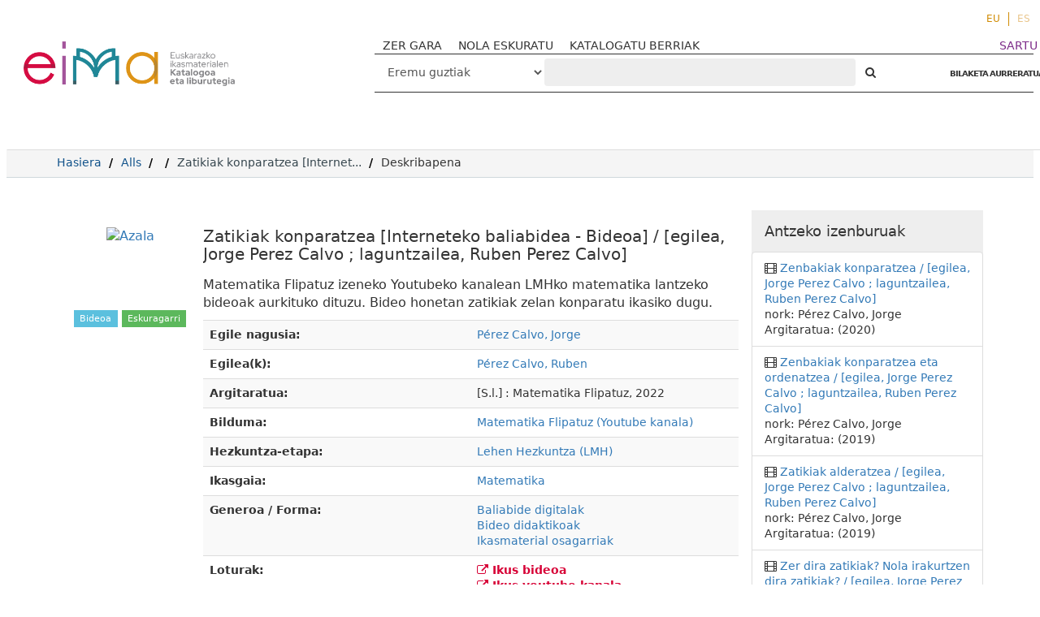

--- FILE ---
content_type: text/html; charset=UTF-8
request_url: http://eimakatalogoa.eus/vufind/Record/59360/Description
body_size: 8387
content:
<!DOCTYPE html><html lang="eu">
  <head>

<!-- Google tag (gtag.js) -->


<!-- Google tag (gtag.js) 
<script async src="https://www.googletagmanager.com/gtag/js?id=G-2X2S59VR6B"></script>
<script>
  window.dataLayer = window.dataLayer || [];
  function gtag(){dataLayer.push(arguments);}
  gtag('js', new Date());

  gtag('config', 'G-2X2S59VR6B');
</script>-->

<!-- Google tag (gtag.js) --> <script async src="https://www.googletagmanager.com/gtag/js?id=G-P544EDL98M"></script> <script> window.dataLayer = window.dataLayer || []; function gtag(){dataLayer.push(arguments);} gtag('js', new Date()); gtag('config', 'G-P544EDL98M'); </script>

    <style media="screen">
    .modal-dialog {
        width: 80% !important;
    }
    .breadcrumb > li + li::before {
        color: #000 !important;
    }
    .searchForm a,
    .searchForm a:hover {
      font-weight: bold;
    }
    .modal-body table tr {
      display: none;
    }
    .modal-body table tr:nth-of-type(4) {
      display: block;
    }
    .searchForm .checkbox input[type="checkbox"] {
    width: auto;
    display: inline-block;
    }
    .modal-body .media-left {
      width: 30%
    }

    .modal-body .media-body {
      width: 70%
    }
    .modal-body img.recordcover {
      height: auto;
      max-height: 100%;
    }
    </style>
        <meta charset="utf-8">
    <meta http-equiv="X-UA-Compatible" content="IE=edge"/>
    <meta name="viewport" content="width=device-width,initial-scale=1.0"/>
    <meta http-equiv="Content-Type" content="text/html; charset=UTF-8">
<meta name="Generator" content="VuFind 4.1">    <title>Deskribapena: Zatikiak konparatzea [Interneteko baliabidea - Bideoa]</title>        <!-- RTL styling -->
        <link href="/vufind/themes/sandal/css/compiled.css?_=1623914798" media="all" rel="stylesheet" type="text/css">
<link href="/vufind/themes/bootstrap3/css/print.css?_=1529867890" media="print" rel="stylesheet" type="text/css">
<!--[if lt IE 10]><link href="/vufind/themes/bootstrap3/css/flex-fallback.css?_=1506689756" media="" rel="stylesheet" type="text/css"><![endif]-->
<link href="/vufind/Record/59360/RDF" rel="alternate" type="application/rdf+xml" title="RDF Representation">
<link href="/vufind/themes/root/images/vufind-favicon.ico" rel="shortcut icon" type="image/x-icon">
<link href="/vufind/Search/OpenSearch?method=describe" rel="search" type="application/opensearchdescription+xml" title="Bilatu Liburutegiko Katalogoan">                <!--[if lt IE 10]><script type="text/javascript" src="/vufind/themes/bootstrap3/js/vendor/base64.js?_=1506689756"></script><![endif]-->
<script type="text/javascript" src="/vufind/themes/bootstrap3/js/vendor/jquery.min.js?_=1506689756"></script>
<script type="text/javascript" src="/vufind/themes/bootstrap3/js/vendor/bootstrap.min.js?_=1506689756"></script>
<script type="text/javascript" src="/vufind/themes/bootstrap3/js/vendor/bootstrap-accessibility.min.js?_=1506689756"></script>
<script type="text/javascript" src="/vufind/themes/bootstrap3/js/vendor/validator.min.js?_=1506689756"></script>
<script type="text/javascript" src="/vufind/themes/bootstrap3/js/lib/form-attr-polyfill.js?_=1506689756"></script>
<script type="text/javascript" src="/vufind/themes/bootstrap3/js/lib/autocomplete.js?_=1506689756"></script>
<script type="text/javascript" src="/vufind/themes/bootstrap3/js/common.js?_=1700059184"></script>
<script type="text/javascript" src="/vufind/themes/bootstrap3/js/lightbox.js?_=1549882653"></script>
<script type="text/javascript" src="/vufind/themes/bootstrap3/js/record.js?_=1506689756"></script>
<script type="text/javascript" src="/vufind/themes/bootstrap3/js/check_save_statuses.js?_=1506689756"></script>
<script type="text/javascript">
    //<!--
    var userIsLoggedIn = false;
    //-->
</script>
<script type="text/javascript">
    //<!--
    VuFind.path = '/vufind';
VuFind.defaultSearchBackend = 'Solr';
VuFind.addTranslations({"add_tag_success": "Etiketak gordeak","bulk_email_success": "Itemak bidali dira.","bulk_noitems_advice": "Ez duzu ezer  aukeratu.","bulk_save_success": "Itema(k) gorde d(it)uzu","close": "Itxi","collection_empty": "Inongo item-ik ez dago ikusteko.","error_occurred": "Errore bat gertatu da:","go_to_list": "Joan zerrendara","libphonenumber_invalid": "Telefono zenbakia ez da zuzena","libphonenumber_invalidcountry": "Herriko aurrezenbakia ez da zuzena","libphonenumber_invalidregion": "Herrialdeko aurrezenbakia ez da zuzena:","libphonenumber_notanumber": "The string supplied did not seem to be a phone number","libphonenumber_toolong": "Sartutako testu katea luzegia da telefono zenbakia izateko","libphonenumber_tooshort": "Sartutako testu katea motzegia da telefono zenbakia izateko","libphonenumber_tooshortidd": "Telefono zenbakia motzegia da IDD-en atzean","loading": "Lanean","more": "Gehiago","number_thousands_separator": ".","sms_success": "Mezua bidalia.","Phone number invalid": "Telefono zenbakia ez da zuzena","Invalid country calling code": "Herriko aurrezenbakia ez da zuzena","Invalid region code": "Herrialdeko aurrezenbakia ez da zuzena:","The string supplied did not seem to be a phone number": "The string supplied did not seem to be a phone number","The string supplied is too long to be a phone number": "Sartutako testu katea luzegia da telefono zenbakia izateko","The string supplied is too short to be a phone number": "Sartutako testu katea motzegia da telefono zenbakia izateko","Phone number too short after IDD": "Telefono zenbakia motzegia da IDD-en atzean"});
    //-->
</script>  </head>
  <body class="template-dir-record template-name-view  ">
    
    <header class="header-nav-wrapper hidden-print">

            <a class="sr-only" href="#content">Joan edukira</a>
        <ul class="language-selector">
    <li>
      <form method="post" name="langForm" id="langForm">
        <input type="hidden" name="mylang"/>
      </form>
                  <a href="#"  class="active" onClick="document.langForm.mylang.value='eu';document.langForm.submit()">EU</a>
                  <a href="#"  onClick="document.langForm.mylang.value='es';document.langForm.submit()">ES</a>
            </li>
  </ul>
  <div class="banner container navbar">
  <div class="navbar-header">
    <button type="button" class="navbar-toggle" data-toggle="collapse" data-target="#header-collapse">
      <span class="sr-only">Toggle navigation</span>
      <i class="fa fa-bars" aria-hidden="true"></i>
    </button>
    <a class="navbar-brand lang-eu" href="/vufind/">VuFind</a>
   <!-- <a href="#" onclick="$('#home_message').modal()" class="warning-link">abisua</a>-->
    <div class="visible-xs">
        <form id="searchForm" class="searchForm navbar-form navbar-left flip " method="get" action="/vufind/Search/Results" name="searchForm" autocomplete="off">
             
        <select id="searchForm_type" class="searchForm_type form-control select-type" name="type" >
                    <option value="AllFields" >
                                Eremu guztiak            </option>
                    <option value="Title" >
                                Izenburua            </option>
                    <option value="Series" >
                                Bilduma            </option>
                    <option value="Author" >
                                Egilea            </option>
                    <option value="Subject" >
                                Gaia            </option>
                    <option value="genre" >
                                Generoa / Forma            </option>
                    <option value="ISN" >
                                ISBN/ISSN            </option>
                    <option value="690" >
                                Hezkuntza-etapa            </option>
                    <option value="691" >
                                Ikasgaia            </option>
                    <option value="692" >
                                Lanbide-arloa            </option>
                    <option value="693" >
                                Heziketa-zikloa            </option>
                    <option value="694" >
                                Lanbide-modulua            </option>
                    <option value="952o" >
                                Signatura-topografikoa            </option>
                    <option value="publisher" >
                                Argitaratzailea            </option>
                    </select>
            <input id="searchForm_lookfor" class="searchForm_lookfor form-control search-query autocomplete searcher:Solr" type="text" name="lookfor" value="" placeholder="‌" />
     
     
      <button type="submit" class="btn btn-no-border"><i class="fa fa-search" aria-hidden="true"></i></button> <!-- Bilatu -->
          <a href="/vufind/Search/Advanced" class="btn btn-link" rel="nofollow">BILAKETA AURRERATUA</a>
        
                      </form>
    </div>
  </div>
      <div class="collapse navbar-collapse" id="header-collapse">
      <nav class="custom-responsive-nav">
                  <ul class="nav navbar-nav navbar-left">
  <li>
    <a href="/vufind/?page=homepage">ZER GARA</a>
  </li>
<li>
    <a href="/vufind/?page=help">NOLA ESKURATU</a>
  </li>

  <li>
    <a href="/vufind/Search/NewItem?range=7&submit=Buscar&sort=year">KATALOGATU BERRIAK</a>
  </li>
<!--
  <li>
    <a href="https://landing.mailerlite.com/webforms/landing/i7n5p0" target="_blank"><img src="/vufind/themes/bootstrap3/images/icons/newsletter_icon-icons.com_49286.png" alt="">buletina</a>
  </li>-->
</ul>
                <ul role="navigation" class="nav navbar-nav navbar-right flip">
                    
          
              <li class="logoutOptions hidden">
                <a href="/vufind/MyResearch/Home?redirect=0"><i class="fa fa-home" aria-hidden="true"></i> Kontua</a>
              </li>

            

            <li class="logoutOptions hidden">
              <a href="/vufind/MyResearch/Logout" class="logout"><i class="fa fa-sign-out" aria-hidden="true"></i> Irten</a>
            </li>
            <li id="loginOptions">
                                            <a style="color:#7d2c89" href="/vufind/?page=register"> SARTU</a>
                          </li>
          
                    </ul>

        <!-- <nav class="nav searchbox hidden-print"> -->
        <div class="hidden-xs">
            <form id="searchForm" class="searchForm navbar-form navbar-left flip " method="get" action="/vufind/Search/Results" name="searchForm" autocomplete="off">
             
        <select id="searchForm_type" class="searchForm_type form-control select-type" name="type" >
                    <option value="AllFields" >
                                Eremu guztiak            </option>
                    <option value="Title" >
                                Izenburua            </option>
                    <option value="Series" >
                                Bilduma            </option>
                    <option value="Author" >
                                Egilea            </option>
                    <option value="Subject" >
                                Gaia            </option>
                    <option value="genre" >
                                Generoa / Forma            </option>
                    <option value="ISN" >
                                ISBN/ISSN            </option>
                    <option value="690" >
                                Hezkuntza-etapa            </option>
                    <option value="691" >
                                Ikasgaia            </option>
                    <option value="692" >
                                Lanbide-arloa            </option>
                    <option value="693" >
                                Heziketa-zikloa            </option>
                    <option value="694" >
                                Lanbide-modulua            </option>
                    <option value="952o" >
                                Signatura-topografikoa            </option>
                    <option value="publisher" >
                                Argitaratzailea            </option>
                    </select>
            <input id="searchForm_lookfor" class="searchForm_lookfor form-control search-query autocomplete searcher:Solr" type="text" name="lookfor" value="" placeholder="‌" />
     
     
      <button type="submit" class="btn btn-no-border"><i class="fa fa-search" aria-hidden="true"></i></button> <!-- Bilatu -->
          <a href="/vufind/Search/Advanced" class="btn btn-link" rel="nofollow">BILAKETA AURRERATUA</a>
        
                      </form>
        </div>
        <!-- </nav> -->
      </nav>
    </div>
  </div>

  <!-- <div class="search container navbar">
    <nav class="nav searchbox hidden-print">
          </nav>
  </div> -->
      <!-- <span class="red"></span><span class="green"></span><span class="yellow"></span> -->

    </header>
    <nav class="breadcrumbs">

      <div class="container">
        
        <ul class="breadcrumb hidden-print">
          <li class=""><a href="/vufind/">Hasiera</a></li>
          <li class=""><a href="/vufind/Search/Results?type=AllFields&limit=20&sort=year">Alls</a></li>
                          <li><li class="active"><a href="/vufind/Record/59360">Zatikiak konparatzea [Internet...</a></li> <li class="active">Deskribapena</li>                      </ul>
              </div>
    </nav>
    <div role="main" class="main">
      <div id="content" class="container">
        


<div class="record sourceSolr">
  <div class="mainbody left">
    <input type="hidden" value="59360" class="hiddenId" />
    <input type="hidden" value="Solr" class="hiddenSource" />
        <div class="media" vocab="http://schema.org/" resource="#record" typeof="CreativeWork Product">
  

      <div class="media-left large img-col">
                      <a href="&#x2F;vufind&#x2F;Cover&#x2F;Show&#x3F;author&#x3D;P&#x25;C3&#x25;A9rez&#x2B;Calvo&#x25;2C&#x2B;Jorge&amp;callnumber&#x3D;&amp;size&#x3D;large&amp;title&#x3D;Zatikiak&#x2B;konparatzea&#x2B;&#x25;2F&#x2B;&#x25;5Begilea&#x25;2C&#x2B;Jorge&#x2B;Perez&#x2B;Calvo&#x2B;&#x25;3B&#x2B;laguntzailea&#x25;2C&#x2B;Ruben&#x2B;Perez&#x2B;Calvo&#x25;5D&amp;recordid&#x3D;59360&amp;source&#x3D;Solr">  <img alt="Azala" data-linkpreview="true" class="recordcover" src="https://eima.orex.es/cgi-bin/koha/opac-image.pl?biblionumber=59360"/>
  </a>      
            
                  <div id="description" class="result-formats">
          <span class="format slide">Bideoa</span>

                        <!-- RRRRR -->
      <!-- Array
(
    [0] => Array
        (
            [id] => 59360
            [availability] => 1
            [item_id] => 57732
            [material] => Lehen Hezkuntza
            [status] => Available
            [location] => Eima Katalogoa
            [videos] => 
            [item_notes] => 
            [notes] => 
            [reserve] => N
            [callnumber] => INTERNETEKO BALIABIDEA
            [duedate] => 11/28/2025
            [barcode] => EK22040285
            [number] => LH
            [requests_placed] => 0
            [frameworkcode] => 
            [link] => Array
                (
                    [action] => Hold
                    [record] => 59360
                    [source] => Solr
                    [query] => id=59360&item_id=57732&hashKey=fd29d3371c0e67d88010faf287763e3c
                    [anchor] => #tabnav
                )

            [linkLightbox] => 1
        )

)
 -->
                    <span style="color:white;padding: 0.25em 0.65em;font-size: 11px;display:inline-block" class="result-formats label-success">
          Eskuragarri         </span>
                    </div>

    </div>
  
  <div class="media-body">

    <h3 property="name">Zatikiak konparatzea [Interneteko baliabidea - Bideoa] / [egilea, Jorge Perez Calvo ; laguntzailea, Ruben Perez Calvo]</h3>

              <p>Matematika Flipatuz izeneko Youtubeko kanalean LMHko matematika lantzeko bideoak aurkituko dituzu. Bideo honetan zatikiak zelan konparatu ikasiko dugu.</p>

          
                <div class="savedLists">
        <strong>Zerrenda:</strong>
      </div>
    
        

    
      <table class="table table-striped" aria-label="Xehetasun bibliografikoak">
                  


                      <tr>
                                  <th>
                  Egile nagusia:
                  </th><td>
                
                <span class="author-data" property="author">
      <a href="/vufind/Author/Home?author=P%C3%A9rez+Calvo%2C+Jorge">
        Pérez Calvo, Jorge</a></span>            </td>
          </tr>
                                      


                      <tr>
                                  <th>
                  Egilea(k):
                  </th><td>
                
                <span class="author-data" property="contributor">
      <a href="/vufind/Author/Home?author=P%C3%A9rez+Calvo%2C+Ruben">
        Pérez Calvo, Ruben</a></span>            </td>
          </tr>
                                      


                                      


                      <tr>
                                  <th>
                  Argitaratua:
                  </th><td>
                
                <span property="publisher" typeof="Organization">
      <span property="location">[S.l.] :</span>
        <span property="name">Matematika Flipatuz,</span>
    </span>
      <span property="publicationDate">2022</span>
    <br/>            </td>
          </tr>
                                      


                      <tr>
                                  <th>
                  Bilduma:
                  </th><td>
                
                <a href="/vufind/Search/Results?lookfor=%22Matematika+Flipatuz+%28Youtube+kanala%29%22&amp;type=Series
">Matematika Flipatuz (Youtube kanala)</a>
            <br/>            </td>
          </tr>
                                      


                      <tr>
                                  <th>
                  Hezkuntza-etapa:
                  </th><td>
                
                <a href="/vufind/Search/Results?lookfor=%22Lehen+Hezkuntza+%28LMH%29%22&amp;type=690
">Lehen Hezkuntza (LMH)</a><br/>            </td>
          </tr>
                                      


                      <tr>
                                  <th>
                  Ikasgaia:
                  </th><td>
                
                <a href="/vufind/Search/Results?lookfor=%22Matematika%22&amp;type=691
">Matematika</a><br/>            </td>
          </tr>
                                      


                                  <tr>
                <th>
                  Generoa / Forma:                 </th>
                <td>
                                        <a title="Baliabide&#x20;digitalak" href="/vufind/Search/Results?lookfor=%22Baliabide+digitalak%22&amp;type=Genre
" rel="nofollow">
                        Baliabide digitalak                      </a>
                    <br />
                                          <a title="Bideo&#x20;didaktikoak" href="/vufind/Search/Results?lookfor=%22Bideo+didaktikoak%22&amp;type=Genre
" rel="nofollow">
                        Bideo didaktikoak                      </a>
                    <br />
                                          <a title="Ikasmaterial&#x20;osagarriak" href="/vufind/Search/Results?lookfor=%22Ikasmaterial+osagarriak%22&amp;type=Genre
" rel="nofollow">
                        Ikasmaterial osagarriak                      </a>
                    <br />
                                    </td>
              </tr>                            


                      <tr>
                                  <th>
                  Loturak:
                  </th><td>
                
                <a href="https&#x3A;&#x2F;&#x2F;youtu.be&#x2F;4rfImh7C_wQ" class="fulltext" target="new"><i class="fa fa-external-link" aria-hidden="true"></i> Ikus bideoa</a><br/>
         <a href="https&#x3A;&#x2F;&#x2F;www.youtube.com&#x2F;channel&#x2F;UCjn5pLmHlutIbj21FpUdLPA&#x2F;videos" class="fulltext" target="new"><i class="fa fa-external-link" aria-hidden="true"></i> Ikus youtube kanala</a><br/>            </td>
          </tr>
                            
          <tr valign="top">
      <th>Adina / Maila: </th>
      <td>
                  LMH, 4. maila.<br/>
              </td>
    </tr>
  


      </table>
          </div>
</div>

<script type="text/javascript">
/* Remove video link */
(function(){
  var TEST_STRING = 'EZIN DAITEKE DESKARGATU'
  var $record = $('.record')
  var $table = $record.find('.table.table-striped').first()
  var $resources = $table.find('a[target="new"]')

  $resources.each(function(key, item) {
    if(item.innerHTML.includes(TEST_STRING)) {
        if (window.location.href.includes('#') && !window.location.href.includes('Description#holdings')) $(item).remove()
    }
  })
}())


  (function(){
    var TEST_STRINGS = ['EZIN DAITEKE DESKARGATU', 'Acceso restringido'];
    var $record = $('.record');
    var $table = $record.find('.table.table-striped').first();
    var $resources = $table.find('a[target="new"]');

    $resources.each(function(key, item) {
      TEST_STRINGS.forEach(function(testString) {
        if(item.innerHTML.includes(testString)) {
          $(item).addClass('restricted-access');
        }
      });
    });
  }());


$(function(){
  var $image = $('.recordcover')
  var $twitter = $('<meta property="og:image" content="'+$image.attr('src')+'" />')
  var $facebook = $('<meta name="twitter:image" content="'+$image.attr('src')+'" />')

  $("head").append($twitter).append($facebook)
})


</script>
<style media="screen">
.record .format::after {
  content: " ";
}

/* Oculta los enlaces con clase 'restricted-access' */
a.restricted-access {
    display: none;
}

/* Oculta los elementos <br> que siguen inmediatamente a los enlaces ocultos */
a.restricted-access + br {
    display: none;
}


.book {
    display: inline-block;
    padding: 0.25em 0.65em;
    font-size: 11px;
    background-color: #5bc0de;
    color: #fff;
}
.format {
    display: inline-block;
    padding: 0.25em 0.65em;
    font-size: 11px;
    background-color: #5bc0de;
    color: #fff;
}
</style>


          <a name="tabnav"></a>
      <div class="record-tabs">
        <ul class="nav nav-tabs">
<ul class="record-nav nav nav-pills hidden-print">
      <li><a class="cite-record" data-lightbox href="/vufind/Record/59360/Cite" rel="nofollow"><i class="fa fa-asterisk" aria-hidden="true"></i> Erreferentzia bihurtu</a></li>
      <li><a class="mail-record" data-lightbox href="/vufind/Record/59360/Email" rel="nofollow"><i class="fa fa-envelope" aria-hidden="true"></i> Bidali</a></li>

        <li class="dropdown">
      <a class="export-toggle dropdown-toggle" data-toggle="dropdown" href="/vufind/Record/59360/Export" rel="nofollow"><i class="fa fa-list-alt" aria-hidden="true"></i> Esportatu erregistroa</a>
      <ul class="dropdown-menu" role="menu">
                  <li><a target="RefWorksMain" href="/vufind/Record/59360/Export?style=RefWorks" rel="nofollow">Nora  RefWorks</a></li>
                  <li><a target="EndNoteWebMain" href="/vufind/Record/59360/Export?style=EndNoteWeb" rel="nofollow">Nora  EndNoteWeb</a></li>
                  <li><a href="/vufind/Record/59360/Export?style=EndNote" rel="nofollow">Nora  EndNote</a></li>
                  <li><a href="/vufind/Record/59360/Export?style=MARC" rel="nofollow">Nora  MARC</a></li>
                  <li><a href="/vufind/Record/59360/Export?style=BibTeX" rel="nofollow">Nora  BibTeX</a></li>
                  <li><a href="/vufind/Record/59360/Export?style=RIS" rel="nofollow">Nora  RIS</a></li>
              </ul>
    </li>
  
      <li>
              <a class="save-record" data-lightbox href="/vufind/Record/59360/Save" rel="nofollow"><i class="fa fa-star" aria-hidden="true"></i> Eraman zerrenda batera</a>
          </li>
      <li>
    <a href="https://www.facebook.com/sharer/sharer.php?u=http://eimakatalogoa.eus/vufind/Record/59360&t=Zatikiak konparatzea [Interneteko baliabidea - Bideoa]" onclick="javascript:window.open(this.href, '', 'menubar=no,toolbar=no,resizable=yes,scrollbars=yes,height=300,width=600');return false;" target="_blank">
      <i class="fa fa-facebook" aria-hidden="true"></i> Facebook
    </a>
  </li>
  <li>
    <a href="https://twitter.com/share?url=http://eimakatalogoa.eus/vufind/Record/59360&text=Zatikiak konparatzea [Interneteko baliabidea - Bideoa]" onclick="javascript:window.open(this.href, '', 'menubar=no,toolbar=no,resizable=yes,scrollbars=yes,height=300,width=600');return false;" target="_blank">
    <i class="fa fa-twitter" aria-hidden="true"></i> Twitter
    </a>
  </li>
</ul>                      
            <li>
                              <a class="holdings" href="/vufind/Record/59360/Holdings#tabnav">‌</a>
                          </li>
                      
            <li class="active initiallyActive">
                              <a class="description" href="/vufind/Record/59360/Description#tabnav">Deskribapena</a>
                          </li>
                      
            <li class="hidden noajax">
                              <a class="preview" href="/vufind/Record/59360/Preview#tabnav">Aurrebista</a>
                          </li>
                      
            <li>
                              <a class="similar" href="/vufind/Record/59360/Similar#tabnav">Antzeko izenburuak</a>
                          </li>
                      
            <li>
                          </li>
                  </ul>

        <div class="tab-content" style="text-align:left">
                      <div class="tab-pane active description-tab">
              <table class="table table-striped" summary="Deskribapena">
            <tr><th>Sinopsia:</th><td>Matematika Flipatuz izeneko Youtubeko kanalean LMHko matematika lantzeko bideoak aurkituko dituzu. Bideo honetan zatikiak zelan konparatu ikasiko dugu.</td></tr>
          <tr><th>Deskribapen fisikoa:</th><td>Baliabide elektronikoa (3 min) : soinuduna, kol.</td></tr>
          <tr><th>Adina / Maila:</th><td>LMH, 4. maila.</td></tr>
      </table>
            </div>
                  </div>
      </div>
    
    <span class="Z3988" title="url_ver&#x3D;Z39.88-2004&amp;ctx_ver&#x3D;Z39.88-2004&amp;ctx_enc&#x3D;info&#x25;3Aofi&#x25;2Fenc&#x25;3AUTF-8&amp;rfr_id&#x3D;info&#x25;3Asid&#x25;2Fvufind.svn.sourceforge.net&#x25;3Agenerator&amp;rft.title&#x3D;Zatikiak&#x2B;konparatzea&#x2B;&#x25;2F&#x2B;&#x25;5Begilea&#x25;2C&#x2B;Jorge&#x2B;Perez&#x2B;Calvo&#x2B;&#x25;3B&#x2B;laguntzailea&#x25;2C&#x2B;Ruben&#x2B;Perez&#x2B;Calvo&#x25;5D&amp;rft.date&#x3D;2022&amp;rft_val_fmt&#x3D;info&#x25;3Aofi&#x25;2Ffmt&#x25;3Akev&#x25;3Amtx&#x25;3Adc&amp;rft.creator&#x3D;P&#x25;C3&#x25;A9rez&#x2B;Calvo&#x25;2C&#x2B;Jorge&amp;rft.pub&#x3D;Matematika&#x2B;Flipatuz&#x25;2C&amp;rft.format&#x3D;Slide"></span>  </div>

  <div class="sidebar right hidden-print">
          <h4>Antzeko izenburuak</h4>
  <ul class="list-group">
          <li class="list-group-item">
                <i class="fa fa-x fa-slide" title="Slide"></i>
        <a href="/vufind/Record/53552">
          Zenbakiak konparatzea / [egilea, Jorge Perez Calvo ; laguntzailea, Ruben Perez Calvo]        </a>
                  <br/>nork: Pérez Calvo, Jorge                          <br/>Argitaratua: (2020)
              </li>
          <li class="list-group-item">
                <i class="fa fa-x fa-slide" title="Slide"></i>
        <a href="/vufind/Record/53585">
          Zenbakiak konparatzea eta ordenatzea / [egilea, Jorge Perez Calvo ; laguntzailea, Ruben Perez Calvo]        </a>
                  <br/>nork: Pérez Calvo, Jorge                          <br/>Argitaratua: (2019)
              </li>
          <li class="list-group-item">
                <i class="fa fa-x fa-slide" title="Slide"></i>
        <a href="/vufind/Record/53645">
          Zatikiak alderatzea / [egilea, Jorge Perez Calvo ; laguntzailea, Ruben Perez Calvo]        </a>
                  <br/>nork: Pérez Calvo, Jorge                          <br/>Argitaratua: (2019)
              </li>
          <li class="list-group-item">
                <i class="fa fa-x fa-slide" title="Slide"></i>
        <a href="/vufind/Record/53677">
          Zer dira zatikiak? Nola irakurtzen dira zatikiak? / [egilea, Jorge Perez Calvo ; laguntzailea, Ruben Perez Calvo]        </a>
                  <br/>nork: Pérez Calvo, Jorge                          <br/>Argitaratua: (2019)
              </li>
          <li class="list-group-item">
                <i class="fa fa-x fa-slide" title="Slide"></i>
        <a href="/vufind/Record/54105">
          Zer dira zatikiak? / [egilea, Jorge Perez Calvo ; laguntzailea, Ruben Perez Calvo]        </a>
                  <br/>nork: Pérez Calvo, Jorge                          <br/>Argitaratua: (2021)
              </li>
      </ul>
      </div>



</div>
<script type="text/javascript">
    //<!--
    $(document).ready(recordDocReady);
    //-->
</script>      </div>
    </div>
    <footer class="hidden-print">
  <div class="footer-wrapper">
  <div class="brand">


  <div class="first-col">
    <img src="/vufind/themes/sandal/images/footer-e.svg" alt="">

  </div>
  <div class="second-col">
    <ul>
      <li><a href="/vufind/Search/History">Bilaketaren historia</a></li>
      <li><a href="/vufind/Search/Advanced">Bilaketa aurreratua</a></li>
    </ul>
    <img src="/vufind/themes/sandal/images/logo-gobierno-vasco.svg" alt="">
  </div>
  <div class="third-col">
      <img src="/vufind/themes/sandal/images/footer-logo.svg" alt="">
      <p>Tel. 943 202748</p><p>eimakatalogoa@hezkuntza.net</p>
  </div>
  <div class="last-col">
    <a href="/vufind/?page=contact">
      <p>Otaola hiribidea, 29</p>
      <p>Eibarko Hezkuntza Esparrua</p>
      <p>Jaizkibel eraikina, 2. solairua</p>
      <p>20600 Eibar</p>
    </a>
  </div>
</div>
</div>

  <div class="poweredby">
      </div>

  <div id="footerModal" class="modal fade hidden-print" tabindex="-1" role="dialog" aria-labelledby="modalTitle" aria-hidden="true">
    <div class="modal-dialog">
      <div class="modal-content">
        <button style="padding: 2rem;cursor: pointer;z-index: 4;position: absolute;right: 0;top: 0;" type="button" class="close" data-dismiss="modal" aria-hidden="true">&times;</button>
        <div class="modal-body" style="padding: 4rem">Lanean...</div>
      </div>
    </div>
  </div>

</footer>
<script>
$( document ).ready(function() {

  $('.holdings-tab').each(function(key, item){
    var text = item.innerHTML
    var isFlash = text.toLowerCase().indexOf('flash')
    if (isFlash > 0) {

    }
  })

  $('.media-body a.fulltext, .holdings-tab a').each(function(key, item){
   var text = item.innerHTML
   var isFlash = text.toLowerCase().indexOf('flash')
   if (isFlash > 0) {

     var $video = $('.video')
     $video.hide()

     $(item).on('click', function(evt){
        evt.preventDefault()
        var message = 'Baliabide hau exekutatzeko Adobe Flash Player behar da, baina 2021. urtetik aurrera teknologia hau ez dago erabilgarri. Dena den, "Deskargatu webgunea" estekan klik eginez, baliabide osoa deskarga dezakezu zure ordenagailuan eta formatu-aldaketak eginez gero, exekutatzeko aukera egon daiteke. Bestalde, zehazten diren Creative Commons lizentziako baldintza berberak errespetatu behar dituzu: aitortu, berdin partekatu eta erabilera ez komertziala eman.'
        $('#footerModal .modal-body').empty().append(message)
        $('#footerModal').modal()
     })

   }
 })

})
</script>
    <!-- MODAL IN CASE WE NEED ONE -->
    <div id="modal" class="modal fade hidden-print" tabindex="-1" role="dialog" aria-labelledby="modalTitle" aria-hidden="true">
      <div class="modal-dialog">
        <div class="modal-content">
          <button type="button" class="close" data-dismiss="modal" aria-hidden="true">&times;</button>
          <div class="modal-body">Lanean...</div>
        </div>
      </div>
    </div>
    <div class="offcanvas-toggle" data-toggle="offcanvas"><i class="fa" title="Ireki albokobarra"></i></div>
    <div class="offcanvas-overlay" data-toggle="offcanvas"></div>
            
    <script type="text/javascript">
      if (document.querySelector('.img-col')) document.querySelector('.img-col').children[0].setAttribute('href', '')
      $(function(){
        $('.mainbody').find('.img-col').on('click', function(e){
          e.preventDefault()
          var $media = $('.media').clone()
          var $img = $media.find('img')
          var src = $img.attr('src')
          var repl = $img.attr('src')
          $img.attr('src', repl);
          $img.parent().css({'width':'250px'});
          $img.css({'width':'250px'});
          $img.parent('a').removeAttr('href')
          // /cgi-bin/koha/opac-image.pl?&biblionumber=13085
          $('.modal-body').empty().append($media)
          $('#modal').modal()
        })
      })
      $(function(){
        var $sidebar = $(".sidebar.right");
        var url = window.location;
        var search = url.search;

        var searchParams = new URLSearchParams(search);

        var type = searchParams.get("type");
        var filter = searchParams.get("filter[]") === 'genre_facet:"IRALEren materialak"';

        /* must be exactly? genre_facet%3A"IRALEren+materialak" */
        if (!filter) {
          var $collection = $('#side-panel-930_str_mv')

          if($collection) {
            $collection.hide()
          }
        }

      })
    </script>
  </body>
</html>


--- FILE ---
content_type: text/css
request_url: http://eimakatalogoa.eus/vufind/themes/sandal/css/compiled.css?_=1623914798
body_size: 46133
content:
@charset "UTF-8";
/*!
 * Bootstrap v3.3.7 (http://getbootstrap.com)
 * Copyright 2011-2016 Twitter, Inc.
 * Licensed under MIT (https://github.com/twbs/bootstrap/blob/master/LICENSE)
 */
/*! normalize.css v3.0.3 | MIT License | github.com/necolas/normalize.css */
html {
  font-family: sans-serif;
  -ms-text-size-adjust: 100%;
  -webkit-text-size-adjust: 100%; }
.fulltext {
    font-weight: 700;
    color: #D70036;
}

.grid-body .fulltext {

    font-weight: 700;
    color: red;
    display: none;

}

.label-info, .grid-result .format, .result .format, .sidebar .format {
    background-color: #5bc0de;
}

.recordcover {
    max-height: 200px;
    min-height: 100px;
}

.grid-body {

    display: flex;
    flex-direction: column;
    justify-content: space-around;

}

}
body {
  margin: 0; }

article,
aside,
details,
figcaption,
figure,
footer,
header,
hgroup,
main,
menu,
nav,
section,
summary {
  display: block; }

audio,
canvas,
progress,
video {
  display: inline-block;
  vertical-align: baseline; }

audio:not([controls]) {
  display: none;
  height: 0; }

[hidden],
template {
  display: none; }

a {
  background-color: transparent; }

a:active,
a:hover,
.channel .channel-record.is-selected {
  outline: 0; }

abbr[title] {
  border-bottom: 1px dotted; }

b,
strong {
  font-weight: bold; }

dfn {
  font-style: italic; }

h1 {
  font-size: 2em;
  margin: 0.67em 0; }

mark {
  background: #ff0;
  color: #000; }

small {
  font-size: 80%; }

sub,
sup {
  font-size: 75%;
  line-height: 0;
  position: relative;
  vertical-align: baseline; }

sup {
  top: -0.5em; }

sub {
  bottom: -0.25em; }

img {
  border: 0; }

svg:not(:root) {
  overflow: hidden; }

figure {
  margin: 1em 40px; }

hr {
  box-sizing: content-box;
  height: 0; }

pre {
  overflow: auto; }

code,
kbd,
pre,
samp {
  font-family: monospace, monospace;
  font-size: 1em; }

button,
input,
optgroup,
select,
textarea {
  color: inherit;
  font: inherit;
  margin: 0; }

button {
  overflow: visible; }

button,
select {
  text-transform: none; }

button,
html input[type="button"],
input[type="reset"],
input[type="submit"] {
  -webkit-appearance: button;
  cursor: pointer; }

button[disabled],
html input[disabled] {
  cursor: default; }

button::-moz-focus-inner,
input::-moz-focus-inner {
  border: 0;
  padding: 0; }

input {
  line-height: normal; }

input[type="checkbox"],
input[type="radio"] {
  box-sizing: border-box;
  padding: 0; }

input[type="number"]::-webkit-inner-spin-button,
input[type="number"]::-webkit-outer-spin-button {
  height: auto; }

input[type="search"] {
  -webkit-appearance: textfield;
  box-sizing: content-box; }

input[type="search"]::-webkit-search-cancel-button,
input[type="search"]::-webkit-search-decoration {
  -webkit-appearance: none; }

fieldset {
  border: 1px solid #c0c0c0;
  margin: 0 2px;
  padding: 0.35em 0.625em 0.75em; }

legend {
  border: 0;
  padding: 0; }

textarea {
  overflow: auto; }

optgroup {
  font-weight: bold; }

table {
  border-collapse: collapse;
  border-spacing: 0; }

td,
th {
  padding: 0; }

/*! Source: https://github.com/h5bp/html5-boilerplate/blob/master/src/css/main.css */
@media print {
  *,
  *:before,
  *:after {
    background: transparent !important;
    color: #000 !important;
    box-shadow: none !important;
    text-shadow: none !important; }

  a,
  a:visited {
    text-decoration: underline; }

  a[href]:after {
    content: " (" attr(href) ")"; }

  abbr[title]:after {
    content: " (" attr(title) ")"; }

  a[href^="#"]:after,
  a[href^="javascript:"]:after {
    content: ""; }

  pre,
  blockquote {
    border: 1px solid #999;
    page-break-inside: avoid; }

  thead {
    display: table-header-group; }

  tr,
  img {
    page-break-inside: avoid; }

  img {
    max-width: 100% !important; }

  p,
  h2,
  h3 {
    orphans: 3;
    widows: 3; }

  h2,
  h3 {
    page-break-after: avoid; }

  .navbar {
    display: none; }

  .btn > .caret,
  .dropup > .btn > .caret {
    border-top-color: #000 !important; }

  .label, .result .format, .sidebar .format {
    border: 1px solid #000; }

  .table {
    border-collapse: collapse !important; }
    .table td,
    .table th {
      background-color: #fff !important; }

  .table-bordered th,
  .table-bordered td {
    border: 1px solid #ddd !important; } }
@font-face {
  font-family: 'Glyphicons Halflings';
  src: url("../fonts/bootstrap/glyphicons-halflings-regular.eot");
  src: url("../fonts/bootstrap/glyphicons-halflings-regular.eot?#iefix") format("embedded-opentype"), url("../fonts/bootstrap/glyphicons-halflings-regular.woff2") format("woff2"), url("../fonts/bootstrap/glyphicons-halflings-regular.woff") format("woff"), url("../fonts/bootstrap/glyphicons-halflings-regular.ttf") format("truetype"), url("../fonts/bootstrap/glyphicons-halflings-regular.svg#glyphicons_halflingsregular") format("svg"); }
.glyphicon {
  position: relative;
  top: 1px;
  display: inline-block;
  font-family: 'Glyphicons Halflings';
  font-style: normal;
  font-weight: normal;
  line-height: 1;
  -webkit-font-smoothing: antialiased;
  -moz-osx-font-smoothing: grayscale; }

.glyphicon-asterisk:before {
  content: "\002a"; }

.glyphicon-plus:before {
  content: "\002b"; }

.glyphicon-euro:before,
.glyphicon-eur:before {
  content: "\20ac"; }

.glyphicon-minus:before {
  content: "\2212"; }

.glyphicon-cloud:before {
  content: "\2601"; }

.glyphicon-envelope:before {
  content: "\2709"; }

.glyphicon-pencil:before {
  content: "\270f"; }

.glyphicon-glass:before {
  content: "\e001"; }

.glyphicon-music:before {
  content: "\e002"; }

.glyphicon-search:before {
  content: "\e003"; }

.glyphicon-heart:before {
  content: "\e005"; }

.glyphicon-star:before {
  content: "\e006"; }

.glyphicon-star-empty:before {
  content: "\e007"; }

.glyphicon-user:before {
  content: "\e008"; }

.glyphicon-film:before {
  content: "\e009"; }

.glyphicon-th-large:before {
  content: "\e010"; }

.glyphicon-th:before {
  content: "\e011"; }

.glyphicon-th-list:before {
  content: "\e012"; }

.glyphicon-ok:before {
  content: "\e013"; }

.glyphicon-remove:before {
  content: "\e014"; }

.glyphicon-zoom-in:before {
  content: "\e015"; }

.glyphicon-zoom-out:before {
  content: "\e016"; }

.glyphicon-off:before {
  content: "\e017"; }

.glyphicon-signal:before {
  content: "\e018"; }

.glyphicon-cog:before {
  content: "\e019"; }

.glyphicon-trash:before {
  content: "\e020"; }

.glyphicon-home:before {
  content: "\e021"; }

.glyphicon-file:before {
  content: "\e022"; }

.glyphicon-time:before {
  content: "\e023"; }

.glyphicon-road:before {
  content: "\e024"; }

.glyphicon-download-alt:before {
  content: "\e025"; }

.glyphicon-download:before {
  content: "\e026"; }

.glyphicon-upload:before {
  content: "\e027"; }

.glyphicon-inbox:before {
  content: "\e028"; }

.glyphicon-play-circle:before {
  content: "\e029"; }

.glyphicon-repeat:before {
  content: "\e030"; }

.glyphicon-refresh:before {
  content: "\e031"; }

.glyphicon-list-alt:before {
  content: "\e032"; }

.glyphicon-lock:before {
  content: "\e033"; }

.glyphicon-flag:before {
  content: "\e034"; }

.glyphicon-headphones:before {
  content: "\e035"; }

.glyphicon-volume-off:before {
  content: "\e036"; }

.glyphicon-volume-down:before {
  content: "\e037"; }

.glyphicon-volume-up:before {
  content: "\e038"; }

.glyphicon-qrcode:before {
  content: "\e039"; }

.glyphicon-barcode:before {
  content: "\e040"; }

.glyphicon-tag:before {
  content: "\e041"; }

.glyphicon-tags:before {
  content: "\e042"; }

.glyphicon-book:before {
  content: "\e043"; }

.glyphicon-bookmark:before {
  content: "\e044"; }

.glyphicon-print:before {
  content: "\e045"; }

.glyphicon-camera:before {
  content: "\e046"; }

.glyphicon-font:before {
  content: "\e047"; }

.glyphicon-bold:before {
  content: "\e048"; }

.glyphicon-italic:before {
  content: "\e049"; }

.glyphicon-text-height:before {
  content: "\e050"; }

.glyphicon-text-width:before {
  content: "\e051"; }

.glyphicon-align-left:before {
  content: "\e052"; }

.glyphicon-align-center:before {
  content: "\e053"; }

.glyphicon-align-right:before {
  content: "\e054"; }

.glyphicon-align-justify:before {
  content: "\e055"; }

.glyphicon-list:before {
  content: "\e056"; }

.glyphicon-indent-left:before {
  content: "\e057"; }

.glyphicon-indent-right:before {
  content: "\e058"; }

.glyphicon-facetime-video:before {
  content: "\e059"; }

.glyphicon-picture:before {
  content: "\e060"; }

.glyphicon-map-marker:before {
  content: "\e062"; }

.glyphicon-adjust:before {
  content: "\e063"; }

.glyphicon-tint:before {
  content: "\e064"; }

.glyphicon-edit:before {
  content: "\e065"; }

.glyphicon-share:before {
  content: "\e066"; }

.glyphicon-check:before {
  content: "\e067"; }

.glyphicon-move:before {
  content: "\e068"; }

.glyphicon-step-backward:before {
  content: "\e069"; }

.glyphicon-fast-backward:before {
  content: "\e070"; }

.glyphicon-backward:before {
  content: "\e071"; }

.glyphicon-play:before {
  content: "\e072"; }

.glyphicon-pause:before {
  content: "\e073"; }

.glyphicon-stop:before {
  content: "\e074"; }

.glyphicon-forward:before {
  content: "\e075"; }

.glyphicon-fast-forward:before {
  content: "\e076"; }

.glyphicon-step-forward:before {
  content: "\e077"; }

.glyphicon-eject:before {
  content: "\e078"; }

.glyphicon-chevron-left:before {
  content: "\e079"; }

.glyphicon-chevron-right:before {
  content: "\e080"; }

.glyphicon-plus-sign:before {
  content: "\e081"; }

.glyphicon-minus-sign:before {
  content: "\e082"; }

.glyphicon-remove-sign:before {
  content: "\e083"; }

.glyphicon-ok-sign:before {
  content: "\e084"; }

.glyphicon-question-sign:before {
  content: "\e085"; }

.glyphicon-info-sign:before {
  content: "\e086"; }

.glyphicon-screenshot:before {
  content: "\e087"; }

.glyphicon-remove-circle:before {
  content: "\e088"; }

.glyphicon-ok-circle:before {
  content: "\e089"; }

.glyphicon-ban-circle:before {
  content: "\e090"; }

.glyphicon-arrow-left:before {
  content: "\e091"; }

.glyphicon-arrow-right:before {
  content: "\e092"; }

.glyphicon-arrow-up:before {
  content: "\e093"; }

.glyphicon-arrow-down:before {
  content: "\e094"; }

.glyphicon-share-alt:before {
  content: "\e095"; }

.glyphicon-resize-full:before {
  content: "\e096"; }

.glyphicon-resize-small:before {
  content: "\e097"; }

.glyphicon-exclamation-sign:before {
  content: "\e101"; }

.glyphicon-gift:before {
  content: "\e102"; }

.glyphicon-leaf:before {
  content: "\e103"; }

.glyphicon-fire:before {
  content: "\e104"; }

.glyphicon-eye-open:before {
  content: "\e105"; }

.glyphicon-eye-close:before {
  content: "\e106"; }

.glyphicon-warning-sign:before {
  content: "\e107"; }

.glyphicon-plane:before {
  content: "\e108"; }

.glyphicon-calendar:before {
  content: "\e109"; }

.glyphicon-random:before {
  content: "\e110"; }

.glyphicon-comment:before {
  content: "\e111"; }

.glyphicon-magnet:before {
  content: "\e112"; }

.glyphicon-chevron-up:before {
  content: "\e113"; }

.glyphicon-chevron-down:before {
  content: "\e114"; }

.glyphicon-retweet:before {
  content: "\e115"; }

.glyphicon-shopping-cart:before {
  content: "\e116"; }

.glyphicon-folder-close:before {
  content: "\e117"; }

.glyphicon-folder-open:before {
  content: "\e118"; }

.glyphicon-resize-vertical:before {
  content: "\e119"; }

.glyphicon-resize-horizontal:before {
  content: "\e120"; }

.glyphicon-hdd:before {
  content: "\e121"; }

.glyphicon-bullhorn:before {
  content: "\e122"; }

.glyphicon-bell:before {
  content: "\e123"; }

.glyphicon-certificate:before {
  content: "\e124"; }

.glyphicon-thumbs-up:before {
  content: "\e125"; }

.glyphicon-thumbs-down:before {
  content: "\e126"; }

.glyphicon-hand-right:before {
  content: "\e127"; }

.glyphicon-hand-left:before {
  content: "\e128"; }

.glyphicon-hand-up:before {
  content: "\e129"; }

.glyphicon-hand-down:before {
  content: "\e130"; }

.glyphicon-circle-arrow-right:before {
  content: "\e131"; }

.glyphicon-circle-arrow-left:before {
  content: "\e132"; }

.glyphicon-circle-arrow-up:before {
  content: "\e133"; }

.glyphicon-circle-arrow-down:before {
  content: "\e134"; }

.glyphicon-globe:before {
  content: "\e135"; }

.glyphicon-wrench:before {
  content: "\e136"; }

.glyphicon-tasks:before {
  content: "\e137"; }

.glyphicon-filter:before {
  content: "\e138"; }

.glyphicon-briefcase:before {
  content: "\e139"; }

.glyphicon-fullscreen:before {
  content: "\e140"; }

.glyphicon-dashboard:before {
  content: "\e141"; }

.glyphicon-paperclip:before {
  content: "\e142"; }

.glyphicon-heart-empty:before {
  content: "\e143"; }

.glyphicon-link:before {
  content: "\e144"; }

.glyphicon-phone:before {
  content: "\e145"; }

.glyphicon-pushpin:before {
  content: "\e146"; }

.glyphicon-usd:before {
  content: "\e148"; }

.glyphicon-gbp:before {
  content: "\e149"; }

.glyphicon-sort:before {
  content: "\e150"; }

.glyphicon-sort-by-alphabet:before {
  content: "\e151"; }

.glyphicon-sort-by-alphabet-alt:before {
  content: "\e152"; }

.glyphicon-sort-by-order:before {
  content: "\e153"; }

.glyphicon-sort-by-order-alt:before {
  content: "\e154"; }

.glyphicon-sort-by-attributes:before {
  content: "\e155"; }

.glyphicon-sort-by-attributes-alt:before {
  content: "\e156"; }

.glyphicon-unchecked:before {
  content: "\e157"; }

.glyphicon-expand:before {
  content: "\e158"; }

.glyphicon-collapse-down:before {
  content: "\e159"; }

.glyphicon-collapse-up:before {
  content: "\e160"; }

.glyphicon-log-in:before {
  content: "\e161"; }

.glyphicon-flash:before {
  content: "\e162"; }

.glyphicon-log-out:before {
  content: "\e163"; }

.glyphicon-new-window:before {
  content: "\e164"; }

.glyphicon-record:before {
  content: "\e165"; }

.glyphicon-save:before {
  content: "\e166"; }

.glyphicon-open:before {
  content: "\e167"; }

.glyphicon-saved:before {
  content: "\e168"; }

.glyphicon-import:before {
  content: "\e169"; }

.glyphicon-export:before {
  content: "\e170"; }

.glyphicon-send:before {
  content: "\e171"; }

.glyphicon-floppy-disk:before {
  content: "\e172"; }

.glyphicon-floppy-saved:before {
  content: "\e173"; }

.glyphicon-floppy-remove:before {
  content: "\e174"; }

.glyphicon-floppy-save:before {
  content: "\e175"; }

.glyphicon-floppy-open:before {
  content: "\e176"; }

.glyphicon-credit-card:before {
  content: "\e177"; }

.glyphicon-transfer:before {
  content: "\e178"; }

.glyphicon-cutlery:before {
  content: "\e179"; }

.glyphicon-header:before {
  content: "\e180"; }

.glyphicon-compressed:before {
  content: "\e181"; }

.glyphicon-earphone:before {
  content: "\e182"; }

.glyphicon-phone-alt:before {
  content: "\e183"; }

.glyphicon-tower:before {
  content: "\e184"; }

.glyphicon-stats:before {
  content: "\e185"; }

.glyphicon-sd-video:before {
  content: "\e186"; }

.glyphicon-hd-video:before {
  content: "\e187"; }

.glyphicon-subtitles:before {
  content: "\e188"; }

.glyphicon-sound-stereo:before {
  content: "\e189"; }

.glyphicon-sound-dolby:before {
  content: "\e190"; }

.glyphicon-sound-5-1:before {
  content: "\e191"; }

.glyphicon-sound-6-1:before {
  content: "\e192"; }

.glyphicon-sound-7-1:before {
  content: "\e193"; }

.glyphicon-copyright-mark:before {
  content: "\e194"; }

.glyphicon-registration-mark:before {
  content: "\e195"; }

.glyphicon-cloud-download:before {
  content: "\e197"; }

.glyphicon-cloud-upload:before {
  content: "\e198"; }

.glyphicon-tree-conifer:before {
  content: "\e199"; }

.glyphicon-tree-deciduous:before {
  content: "\e200"; }

.glyphicon-cd:before {
  content: "\e201"; }

.glyphicon-save-file:before {
  content: "\e202"; }

.glyphicon-open-file:before {
  content: "\e203"; }

.glyphicon-level-up:before {
  content: "\e204"; }

.glyphicon-copy:before {
  content: "\e205"; }

.glyphicon-paste:before {
  content: "\e206"; }

.glyphicon-alert:before {
  content: "\e209"; }

.glyphicon-equalizer:before {
  content: "\e210"; }

.glyphicon-king:before {
  content: "\e211"; }

.glyphicon-queen:before {
  content: "\e212"; }

.glyphicon-pawn:before {
  content: "\e213"; }

.glyphicon-bishop:before {
  content: "\e214"; }

.glyphicon-knight:before {
  content: "\e215"; }

.glyphicon-baby-formula:before {
  content: "\e216"; }

.glyphicon-tent:before {
  content: "\26fa"; }

.glyphicon-blackboard:before {
  content: "\e218"; }

.glyphicon-bed:before {
  content: "\e219"; }

.glyphicon-apple:before {
  content: "\f8ff"; }

.glyphicon-erase:before {
  content: "\e221"; }

.glyphicon-hourglass:before {
  content: "\231b"; }

.glyphicon-lamp:before {
  content: "\e223"; }

.glyphicon-duplicate:before {
  content: "\e224"; }

.glyphicon-piggy-bank:before {
  content: "\e225"; }

.glyphicon-scissors:before {
  content: "\e226"; }

.glyphicon-bitcoin:before {
  content: "\e227"; }

.glyphicon-btc:before {
  content: "\e227"; }

.glyphicon-xbt:before {
  content: "\e227"; }

.glyphicon-yen:before {
  content: "\00a5"; }

.glyphicon-jpy:before {
  content: "\00a5"; }

.glyphicon-ruble:before {
  content: "\20bd"; }

.glyphicon-rub:before {
  content: "\20bd"; }

.glyphicon-scale:before {
  content: "\e230"; }

.glyphicon-ice-lolly:before {
  content: "\e231"; }

.glyphicon-ice-lolly-tasted:before {
  content: "\e232"; }

.glyphicon-education:before {
  content: "\e233"; }

.glyphicon-option-horizontal:before {
  content: "\e234"; }

.glyphicon-option-vertical:before {
  content: "\e235"; }

.glyphicon-menu-hamburger:before {
  content: "\e236"; }

.glyphicon-modal-window:before {
  content: "\e237"; }

.glyphicon-oil:before {
  content: "\e238"; }

.glyphicon-grain:before {
  content: "\e239"; }

.glyphicon-sunglasses:before {
  content: "\e240"; }

.glyphicon-text-size:before {
  content: "\e241"; }

.glyphicon-text-color:before {
  content: "\e242"; }

.glyphicon-text-background:before {
  content: "\e243"; }

.glyphicon-object-align-top:before {
  content: "\e244"; }

.glyphicon-object-align-bottom:before {
  content: "\e245"; }

.glyphicon-object-align-horizontal:before {
  content: "\e246"; }

.glyphicon-object-align-left:before {
  content: "\e247"; }

.glyphicon-object-align-vertical:before {
  content: "\e248"; }

.glyphicon-object-align-right:before {
  content: "\e249"; }

.glyphicon-triangle-right:before {
  content: "\e250"; }

.glyphicon-triangle-left:before {
  content: "\e251"; }

.glyphicon-triangle-bottom:before {
  content: "\e252"; }

.glyphicon-triangle-top:before {
  content: "\e253"; }

.glyphicon-console:before {
  content: "\e254"; }

.glyphicon-superscript:before {
  content: "\e255"; }

.glyphicon-subscript:before {
  content: "\e256"; }

.glyphicon-menu-left:before {
  content: "\e257"; }

.glyphicon-menu-right:before {
  content: "\e258"; }

.glyphicon-menu-down:before {
  content: "\e259"; }

.glyphicon-menu-up:before {
  content: "\e260"; }

* {
  -webkit-box-sizing: border-box;
  -moz-box-sizing: border-box;
  box-sizing: border-box; }

*:before,
*:after {
  -webkit-box-sizing: border-box;
  -moz-box-sizing: border-box;
  box-sizing: border-box; }

html {
  font-size: 10px;
  -webkit-tap-highlight-color: transparent; }

body {
  font-family: "Helvetica Neue", Helvetica, Arial, sans-serif;
  font-size: 14px;
  line-height: 1.42857;
  color: #333333;
  background-color: #fff; }

input,
button,
select,
textarea {
  font-family: inherit;
  font-size: inherit;
  line-height: inherit; }

a {
  color: #337ab7;
  text-decoration: none; }
  a:hover, .channel .channel-record.is-selected, a:focus {
    color: #23527c;
    text-decoration: underline; }
  a:focus {
    outline: 5px auto -webkit-focus-ring-color;
    outline-offset: -2px; }

figure {
  margin: 0; }

img {
  vertical-align: middle; }

.img-responsive {
  display: block;
  max-width: 100%;
  height: auto; }

.img-rounded {
  border-radius: 6px; }

.img-thumbnail {
  padding: 4px;
  line-height: 1.42857;
  background-color: #fff;
  border: 1px solid #ddd;
  border-radius: 4px;
  -webkit-transition: all 0.2s ease-in-out;
  -o-transition: all 0.2s ease-in-out;
  transition: all 0.2s ease-in-out;
  display: inline-block;
  max-width: 100%;
  height: auto; }

.img-circle {
  border-radius: 50%; }

hr {
  margin-top: 20px;
  margin-bottom: 20px;
  border: 0;
  border-top: 1px solid #eeeeee; }

.sr-only {
  position: absolute;
  width: 1px;
  height: 1px;
  margin: -1px;
  padding: 0;
  overflow: hidden;
  clip: rect(0, 0, 0, 0);
  border: 0; }

.sr-only-focusable:active, .sr-only-focusable:focus {
  position: static;
  width: auto;
  height: auto;
  margin: 0;
  overflow: visible;
  clip: auto; }

[role="button"] {
  cursor: pointer; }

h1, h2, h3, h4, h5, h6,
.h1, .h2, .h3, .h4, .h5, .h6 {
  font-family: inherit;
  font-weight: 500;
  line-height: 1.1;
  color: inherit; }
  h1 small,
  h1 .small, h2 small,
  h2 .small, h3 small,
  h3 .small, h4 small,
  h4 .small, h5 small,
  h5 .small, h6 small,
  h6 .small,
  .h1 small,
  .h1 .small, .h2 small,
  .h2 .small, .h3 small,
  .h3 .small, .h4 small,
  .h4 .small, .h5 small,
  .h5 .small, .h6 small,
  .h6 .small {
    font-weight: normal;
    line-height: 1;
    color: #777777; }

h1, .h1,
h2, .h2,
h3, .h3 {
  margin-top: 20px;
  margin-bottom: 10px; }
  h1 small,
  h1 .small, .h1 small,
  .h1 .small,
  h2 small,
  h2 .small, .h2 small,
  .h2 .small,
  h3 small,
  h3 .small, .h3 small,
  .h3 .small {
    font-size: 65%; }

h4, .h4,
h5, .h5,
h6, .h6 {
  margin-top: 10px;
  margin-bottom: 10px; }
  h4 small,
  h4 .small, .h4 small,
  .h4 .small,
  h5 small,
  h5 .small, .h5 small,
  .h5 .small,
  h6 small,
  h6 .small, .h6 small,
  .h6 .small {
    font-size: 75%; }

h1, .h1 {
  font-size: 36px; }

h2, .h2 {
  font-size: 30px; }

h3, .h3 {
  font-size: 24px; }

h4, .h4 {
  font-size: 18px; }

h5, .h5 {
  font-size: 14px; }

h6, .h6 {
  font-size: 12px; }

p {
  margin: 0 0 10px; }

.lead {
  margin-bottom: 20px;
  font-size: 16px;
  font-weight: 300;
  line-height: 1.4; }
  @media (min-width: 768px) {
    .lead {
      font-size: 21px; } }

small,
.small {
  font-size: 85%; }

mark,
.mark {
  background-color: #fcf8e3;
  padding: .2em; }

.text-left {
  text-align: left; }

.text-right {
  text-align: right; }

.text-center {
  text-align: center; }

.text-justify {
  text-align: justify; }

.text-nowrap {
  white-space: nowrap; }

.text-lowercase {
  text-transform: lowercase; }

.text-uppercase, .initialism {
  text-transform: uppercase; }

.text-capitalize {
  text-transform: capitalize; }

.text-muted {
  color: #777777; }

.text-primary {
  color: #337ab7; }

a.text-primary:hover, .channel .text-primary.channel-record.is-selected,
a.text-primary:focus {
  color: #286090; }

.text-success {
  color: #3c763d; }

a.text-success:hover, .channel .text-success.channel-record.is-selected,
a.text-success:focus {
  color: #2b542c; }

.text-info {
  color: #31708f; }

a.text-info:hover, .channel .text-info.channel-record.is-selected,
a.text-info:focus {
  color: #245269; }

.text-warning {
  color: #8a6d3b; }

a.text-warning:hover, .channel .text-warning.channel-record.is-selected,
a.text-warning:focus {
  color: #66512c; }

.text-danger {
  color: #a94442; }

a.text-danger:hover, .channel .text-danger.channel-record.is-selected,
a.text-danger:focus {
  color: #843534; }

.bg-primary {
  color: #fff; }

.bg-primary {
  background-color: #337ab7; }

a.bg-primary:hover, .channel .bg-primary.channel-record.is-selected,
a.bg-primary:focus {
  background-color: #286090; }

.bg-success {
  background-color: #dff0d8; }

a.bg-success:hover, .channel .bg-success.channel-record.is-selected,
a.bg-success:focus {
  background-color: #c1e2b3; }

.bg-info {
  background-color: #d9edf7; }

a.bg-info:hover, .channel .bg-info.channel-record.is-selected,
a.bg-info:focus {
  background-color: #afd9ee; }

.bg-warning {
  background-color: #fcf8e3; }

a.bg-warning:hover, .channel .bg-warning.channel-record.is-selected,
a.bg-warning:focus {
  background-color: #f7ecb5; }

.bg-danger {
  background-color: #f2dede; }

a.bg-danger:hover, .channel .bg-danger.channel-record.is-selected,
a.bg-danger:focus {
  background-color: #e4b9b9; }

.page-header {
  padding-bottom: 9px;
  margin: 40px 0 20px;
  border-bottom: 1px solid #eeeeee; }

ul,
ol {
  margin-top: 0;
  margin-bottom: 10px; }
  ul ul,
  ul ol,
  ol ul,
  ol ol {
    margin-bottom: 0; }

.list-unstyled {
  padding-left: 0;
  list-style: none; }

.list-inline {
  padding-left: 0;
  list-style: none;
  margin-left: -5px; }
  .list-inline > li {
    display: inline-block;
    padding-left: 5px;
    padding-right: 5px; }

dl {
  margin-top: 0;
  margin-bottom: 20px; }

dt,
dd {
  line-height: 1.42857; }

dt {
  font-weight: bold; }

dd {
  margin-left: 0; }

.dl-horizontal dd:before, .dl-horizontal dd:after {
  content: " ";
  display: table; }
.dl-horizontal dd:after {
  clear: both; }
@media (min-width: 768px) {
  .dl-horizontal dt {
    float: left;
    width: 160px;
    clear: left;
    text-align: right;
    overflow: hidden;
    text-overflow: ellipsis;
    white-space: nowrap; }
  .dl-horizontal dd {
    margin-left: 180px; } }

abbr[title],
abbr[data-original-title] {
  cursor: help;
  border-bottom: 1px dotted #777777; }

.initialism {
  font-size: 90%; }

blockquote {
  padding: 10px 20px;
  margin: 0 0 20px;
  font-size: 17.5px;
  border-left: 5px solid #eeeeee; }
  blockquote p:last-child,
  blockquote ul:last-child,
  blockquote ol:last-child {
    margin-bottom: 0; }
  blockquote footer,
  blockquote small,
  blockquote .small {
    display: block;
    font-size: 80%;
    line-height: 1.42857;
    color: #777777; }
    blockquote footer:before,
    blockquote small:before,
    blockquote .small:before {
      content: '\2014 \00A0'; }

.blockquote-reverse,
blockquote.pull-right {
  padding-right: 15px;
  padding-left: 0;
  border-right: 5px solid #eeeeee;
  border-left: 0;
  text-align: right; }
  .blockquote-reverse footer:before,
  .blockquote-reverse small:before,
  .blockquote-reverse .small:before,
  blockquote.pull-right footer:before,
  blockquote.pull-right small:before,
  blockquote.pull-right .small:before {
    content: ''; }
  .blockquote-reverse footer:after,
  .blockquote-reverse small:after,
  .blockquote-reverse .small:after,
  blockquote.pull-right footer:after,
  blockquote.pull-right small:after,
  blockquote.pull-right .small:after {
    content: '\00A0 \2014'; }

address {
  margin-bottom: 20px;
  font-style: normal;
  line-height: 1.42857; }

code,
kbd,
pre,
samp {
  font-family: Menlo, Monaco, Consolas, "Courier New", monospace; }

code {
  padding: 2px 4px;
  font-size: 90%;
  color: #c7254e;
  background-color: #f9f2f4;
  border-radius: 4px; }

kbd {
  padding: 2px 4px;
  font-size: 90%;
  color: #fff;
  background-color: #333;
  border-radius: 3px;
  box-shadow: inset 0 -1px 0 rgba(0, 0, 0, 0.25); }
  kbd kbd {
    padding: 0;
    font-size: 100%;
    font-weight: bold;
    box-shadow: none; }

pre {
  display: block;
  padding: 9.5px;
  margin: 0 0 10px;
  font-size: 13px;
  line-height: 1.42857;
  word-break: break-all;
  word-wrap: break-word;
  color: #333333;
  background-color: #f5f5f5;
  border: 1px solid #ccc;
  border-radius: 4px; }
  pre code {
    padding: 0;
    font-size: inherit;
    color: inherit;
    white-space: pre-wrap;
    background-color: transparent;
    border-radius: 0; }

.pre-scrollable {
  max-height: 340px;
  overflow-y: scroll; }

.container, footer {
  margin-right: auto;
  margin-left: auto;
  padding-left: 15px;
  padding-right: 15px; }
  .container:before, footer:before, .container:after, footer:after {
    content: " ";
    display: table; }
  .container:after, footer:after {
    clear: both; }
  @media (min-width: 768px) {
    .container, footer {
      width: 750px; } }
  @media (min-width: 992px) {
    .container, footer {
      width: 970px; } }
  @media (min-width: 1200px) {
    .container, footer {
      width: 1170px; } }

.container-fluid {
  margin-right: auto;
  margin-left: auto;
  padding-left: 15px;
  padding-right: 15px; }
  .container-fluid:before, .container-fluid:after {
    content: " ";
    display: table; }
  .container-fluid:after {
    clear: both; }

.row {
  margin-left: -15px;
  margin-right: -15px; }
  .row:before, .row:after {
    content: " ";
    display: table; }
  .row:after {
    clear: both; }

.col-xs-1, .col-sm-1, .col-md-1, .col-lg-1, .col-xs-2, .col-sm-2, .col-md-2, .col-lg-2, .col-xs-3, .col-sm-3, .col-md-3, .col-lg-3, .col-xs-4, .col-sm-4, .col-md-4, .col-lg-4, .col-xs-5, .col-sm-5, .col-md-5, .col-lg-5, .col-xs-6, .col-sm-6, .col-md-6, .col-lg-6, .col-xs-7, .col-sm-7, .col-md-7, .col-lg-7, .col-xs-8, .col-sm-8, .col-md-8, .col-lg-8, .col-xs-9, .col-sm-9, .col-md-9, .col-lg-9, .col-xs-10, .col-sm-10, .col-md-10, .col-lg-10, .col-xs-11, .col-sm-11, .col-md-11, .col-lg-11, .col-xs-12, .col-sm-12, .col-md-12, .col-lg-12 {
  position: relative;
  min-height: 1px;
  padding-left: 15px;
  padding-right: 15px; }

.col-xs-1, .col-xs-2, .col-xs-3, .col-xs-4, .col-xs-5, .col-xs-6, .col-xs-7, .col-xs-8, .col-xs-9, .col-xs-10, .col-xs-11, .col-xs-12 {
  float: left; }

.col-xs-1 {
  width: 8.33333%; }

.col-xs-2 {
  width: 16.66667%; }

.col-xs-3 {
  width: 25%; }

.col-xs-4 {
  width: 33.33333%; }

.col-xs-5 {
  width: 41.66667%; }

.col-xs-6 {
  width: 50%; }

.col-xs-7 {
  width: 58.33333%; }

.col-xs-8 {
  width: 66.66667%; }

.col-xs-9 {
  width: 75%; }

.col-xs-10 {
  width: 83.33333%; }

.col-xs-11 {
  width: 91.66667%; }

.col-xs-12 {
  width: 100%; }

.col-xs-pull-0 {
  right: auto; }

.col-xs-pull-1 {
  right: 8.33333%; }

.col-xs-pull-2 {
  right: 16.66667%; }

.col-xs-pull-3 {
  right: 25%; }

.col-xs-pull-4 {
  right: 33.33333%; }

.col-xs-pull-5 {
  right: 41.66667%; }

.col-xs-pull-6 {
  right: 50%; }

.col-xs-pull-7 {
  right: 58.33333%; }

.col-xs-pull-8 {
  right: 66.66667%; }

.col-xs-pull-9 {
  right: 75%; }

.col-xs-pull-10 {
  right: 83.33333%; }

.col-xs-pull-11 {
  right: 91.66667%; }

.col-xs-pull-12 {
  right: 100%; }

.col-xs-push-0 {
  left: auto; }

.col-xs-push-1 {
  left: 8.33333%; }

.col-xs-push-2 {
  left: 16.66667%; }

.col-xs-push-3 {
  left: 25%; }

.col-xs-push-4 {
  left: 33.33333%; }

.col-xs-push-5 {
  left: 41.66667%; }

.col-xs-push-6 {
  left: 50%; }

.col-xs-push-7 {
  left: 58.33333%; }

.col-xs-push-8 {
  left: 66.66667%; }

.col-xs-push-9 {
  left: 75%; }

.col-xs-push-10 {
  left: 83.33333%; }

.col-xs-push-11 {
  left: 91.66667%; }

.col-xs-push-12 {
  left: 100%; }

.col-xs-offset-0 {
  margin-left: 0%; }

.col-xs-offset-1 {
  margin-left: 8.33333%; }

.col-xs-offset-2 {
  margin-left: 16.66667%; }

.col-xs-offset-3 {
  margin-left: 25%; }

.col-xs-offset-4 {
  margin-left: 33.33333%; }

.col-xs-offset-5 {
  margin-left: 41.66667%; }

.col-xs-offset-6 {
  margin-left: 50%; }

.col-xs-offset-7 {
  margin-left: 58.33333%; }

.col-xs-offset-8 {
  margin-left: 66.66667%; }

.col-xs-offset-9 {
  margin-left: 75%; }

.col-xs-offset-10 {
  margin-left: 83.33333%; }

.col-xs-offset-11 {
  margin-left: 91.66667%; }

.col-xs-offset-12 {
  margin-left: 100%; }

@media (min-width: 768px) {
  .col-sm-1, .col-sm-2, .col-sm-3, .col-sm-4, .col-sm-5, .col-sm-6, .col-sm-7, .col-sm-8, .col-sm-9, .col-sm-10, .col-sm-11, .col-sm-12 {
    float: left; }

  .col-sm-1 {
    width: 8.33333%; }

  .col-sm-2 {
    width: 16.66667%; }

  .col-sm-3 {
    width: 25%; }

  .col-sm-4 {
    width: 33.33333%; }

  .col-sm-5 {
    width: 41.66667%; }

  .col-sm-6 {
    width: 50%; }

  .col-sm-7 {
    width: 58.33333%; }

  .col-sm-8 {
    width: 66.66667%; }

  .col-sm-9 {
    width: 75%; }

  .col-sm-10 {
    width: 83.33333%; }

  .col-sm-11 {
    width: 91.66667%; }

  .col-sm-12 {
    width: 100%; }

  .col-sm-pull-0 {
    right: auto; }

  .col-sm-pull-1 {
    right: 8.33333%; }

  .col-sm-pull-2 {
    right: 16.66667%; }

  .col-sm-pull-3 {
    right: 25%; }

  .col-sm-pull-4 {
    right: 33.33333%; }

  .col-sm-pull-5 {
    right: 41.66667%; }

  .col-sm-pull-6 {
    right: 50%; }

  .col-sm-pull-7 {
    right: 58.33333%; }

  .col-sm-pull-8 {
    right: 66.66667%; }

  .col-sm-pull-9 {
    right: 75%; }

  .col-sm-pull-10 {
    right: 83.33333%; }

  .col-sm-pull-11 {
    right: 91.66667%; }

  .col-sm-pull-12 {
    right: 100%; }

  .col-sm-push-0 {
    left: auto; }

  .col-sm-push-1 {
    left: 8.33333%; }

  .col-sm-push-2 {
    left: 16.66667%; }

  .col-sm-push-3 {
    left: 25%; }

  .col-sm-push-4 {
    left: 33.33333%; }

  .col-sm-push-5 {
    left: 41.66667%; }

  .col-sm-push-6 {
    left: 50%; }

  .col-sm-push-7 {
    left: 58.33333%; }

  .col-sm-push-8 {
    left: 66.66667%; }

  .col-sm-push-9 {
    left: 75%; }

  .col-sm-push-10 {
    left: 83.33333%; }

  .col-sm-push-11 {
    left: 91.66667%; }

  .col-sm-push-12 {
    left: 100%; }

  .col-sm-offset-0 {
    margin-left: 0%; }

  .col-sm-offset-1 {
    margin-left: 8.33333%; }

  .col-sm-offset-2 {
    margin-left: 16.66667%; }

  .col-sm-offset-3 {
    margin-left: 25%; }

  .col-sm-offset-4 {
    margin-left: 33.33333%; }

  .col-sm-offset-5 {
    margin-left: 41.66667%; }

  .col-sm-offset-6 {
    margin-left: 50%; }

  .col-sm-offset-7 {
    margin-left: 58.33333%; }

  .col-sm-offset-8 {
    margin-left: 66.66667%; }

  .col-sm-offset-9 {
    margin-left: 75%; }

  .col-sm-offset-10 {
    margin-left: 83.33333%; }

  .col-sm-offset-11 {
    margin-left: 91.66667%; }

  .col-sm-offset-12 {
    margin-left: 100%; } }
@media (min-width: 992px) {
  .col-md-1, .col-md-2, .col-md-3, .col-md-4, .col-md-5, .col-md-6, .col-md-7, .col-md-8, .col-md-9, .col-md-10, .col-md-11, .col-md-12 {
    float: left; }

  .col-md-1 {
    width: 8.33333%; }

  .col-md-2 {
    width: 16.66667%; }

  .col-md-3 {
    width: 25%; }

  .col-md-4 {
    width: 33.33333%; }

  .col-md-5 {
    width: 41.66667%; }

  .col-md-6 {
    width: 50%; }

  .col-md-7 {
    width: 58.33333%; }

  .col-md-8 {
    width: 66.66667%; }

  .col-md-9 {
    width: 75%; }

  .col-md-10 {
    width: 83.33333%; }

  .col-md-11 {
    width: 91.66667%; }

  .col-md-12 {
    width: 100%; }

  .col-md-pull-0 {
    right: auto; }

  .col-md-pull-1 {
    right: 8.33333%; }

  .col-md-pull-2 {
    right: 16.66667%; }

  .col-md-pull-3 {
    right: 25%; }

  .col-md-pull-4 {
    right: 33.33333%; }

  .col-md-pull-5 {
    right: 41.66667%; }

  .col-md-pull-6 {
    right: 50%; }

  .col-md-pull-7 {
    right: 58.33333%; }

  .col-md-pull-8 {
    right: 66.66667%; }

  .col-md-pull-9 {
    right: 75%; }

  .col-md-pull-10 {
    right: 83.33333%; }

  .col-md-pull-11 {
    right: 91.66667%; }

  .col-md-pull-12 {
    right: 100%; }

  .col-md-push-0 {
    left: auto; }

  .col-md-push-1 {
    left: 8.33333%; }

  .col-md-push-2 {
    left: 16.66667%; }

  .col-md-push-3 {
    left: 25%; }

  .col-md-push-4 {
    left: 33.33333%; }

  .col-md-push-5 {
    left: 41.66667%; }

  .col-md-push-6 {
    left: 50%; }

  .col-md-push-7 {
    left: 58.33333%; }

  .col-md-push-8 {
    left: 66.66667%; }

  .col-md-push-9 {
    left: 75%; }

  .col-md-push-10 {
    left: 83.33333%; }

  .col-md-push-11 {
    left: 91.66667%; }

  .col-md-push-12 {
    left: 100%; }

  .col-md-offset-0 {
    margin-left: 0%; }

  .col-md-offset-1 {
    margin-left: 8.33333%; }

  .col-md-offset-2 {
    margin-left: 16.66667%; }

  .col-md-offset-3 {
    margin-left: 25%; }

  .col-md-offset-4 {
    margin-left: 33.33333%; }

  .col-md-offset-5 {
    margin-left: 41.66667%; }

  .col-md-offset-6 {
    margin-left: 50%; }

  .col-md-offset-7 {
    margin-left: 58.33333%; }

  .col-md-offset-8 {
    margin-left: 66.66667%; }

  .col-md-offset-9 {
    margin-left: 75%; }

  .col-md-offset-10 {
    margin-left: 83.33333%; }

  .col-md-offset-11 {
    margin-left: 91.66667%; }

  .col-md-offset-12 {
    margin-left: 100%; } }
@media (min-width: 1200px) {
  .col-lg-1, .col-lg-2, .col-lg-3, .col-lg-4, .col-lg-5, .col-lg-6, .col-lg-7, .col-lg-8, .col-lg-9, .col-lg-10, .col-lg-11, .col-lg-12 {
    float: left; }

  .col-lg-1 {
    width: 8.33333%; }

  .col-lg-2 {
    width: 16.66667%; }

  .col-lg-3 {
    width: 25%; }

  .col-lg-4 {
    width: 33.33333%; }

  .col-lg-5 {
    width: 41.66667%; }

  .col-lg-6 {
    width: 50%; }

  .col-lg-7 {
    width: 58.33333%; }

  .col-lg-8 {
    width: 66.66667%; }

  .col-lg-9 {
    width: 75%; }

  .col-lg-10 {
    width: 83.33333%; }

  .col-lg-11 {
    width: 91.66667%; }

  .col-lg-12 {
    width: 100%; }

  .col-lg-pull-0 {
    right: auto; }

  .col-lg-pull-1 {
    right: 8.33333%; }

  .col-lg-pull-2 {
    right: 16.66667%; }

  .col-lg-pull-3 {
    right: 25%; }

  .col-lg-pull-4 {
    right: 33.33333%; }

  .col-lg-pull-5 {
    right: 41.66667%; }

  .col-lg-pull-6 {
    right: 50%; }

  .col-lg-pull-7 {
    right: 58.33333%; }

  .col-lg-pull-8 {
    right: 66.66667%; }

  .col-lg-pull-9 {
    right: 75%; }

  .col-lg-pull-10 {
    right: 83.33333%; }

  .col-lg-pull-11 {
    right: 91.66667%; }

  .col-lg-pull-12 {
    right: 100%; }

  .col-lg-push-0 {
    left: auto; }

  .col-lg-push-1 {
    left: 8.33333%; }

  .col-lg-push-2 {
    left: 16.66667%; }

  .col-lg-push-3 {
    left: 25%; }

  .col-lg-push-4 {
    left: 33.33333%; }

  .col-lg-push-5 {
    left: 41.66667%; }

  .col-lg-push-6 {
    left: 50%; }

  .col-lg-push-7 {
    left: 58.33333%; }

  .col-lg-push-8 {
    left: 66.66667%; }

  .col-lg-push-9 {
    left: 75%; }

  .col-lg-push-10 {
    left: 83.33333%; }

  .col-lg-push-11 {
    left: 91.66667%; }

  .col-lg-push-12 {
    left: 100%; }

  .col-lg-offset-0 {
    margin-left: 0%; }

  .col-lg-offset-1 {
    margin-left: 8.33333%; }

  .col-lg-offset-2 {
    margin-left: 16.66667%; }

  .col-lg-offset-3 {
    margin-left: 25%; }

  .col-lg-offset-4 {
    margin-left: 33.33333%; }

  .col-lg-offset-5 {
    margin-left: 41.66667%; }

  .col-lg-offset-6 {
    margin-left: 50%; }

  .col-lg-offset-7 {
    margin-left: 58.33333%; }

  .col-lg-offset-8 {
    margin-left: 66.66667%; }

  .col-lg-offset-9 {
    margin-left: 75%; }

  .col-lg-offset-10 {
    margin-left: 83.33333%; }

  .col-lg-offset-11 {
    margin-left: 91.66667%; }

  .col-lg-offset-12 {
    margin-left: 100%; } }
table {
  background-color: transparent; }

caption {
  padding-top: 8px;
  padding-bottom: 8px;
  color: #777777;
  text-align: left; }

th {
  text-align: left; }

.table {
  width: 100%;
  max-width: 100%;
  margin-bottom: 20px; }
  .table > thead > tr > th,
  .table > thead > tr > td,
  .table > tbody > tr > th,
  .table > tbody > tr > td,
  .table > tfoot > tr > th,
  .table > tfoot > tr > td {
    padding: 8px;
    line-height: 1.42857;
    vertical-align: top;
    border-top: 1px solid #ddd; }
  .table > thead > tr > th {
    vertical-align: bottom;
    border-bottom: 2px solid #ddd; }
  .table > caption + thead > tr:first-child > th,
  .table > caption + thead > tr:first-child > td,
  .table > colgroup + thead > tr:first-child > th,
  .table > colgroup + thead > tr:first-child > td,
  .table > thead:first-child > tr:first-child > th,
  .table > thead:first-child > tr:first-child > td {
    border-top: 0; }
  .table > tbody + tbody {
    border-top: 2px solid #ddd; }
  .table .table {
    background-color: #fff; }

.table-condensed > thead > tr > th,
.table-condensed > thead > tr > td,
.table-condensed > tbody > tr > th,
.table-condensed > tbody > tr > td,
.table-condensed > tfoot > tr > th,
.table-condensed > tfoot > tr > td {
  padding: 5px; }

.table-bordered {
  border: 1px solid #ddd; }
  .table-bordered > thead > tr > th,
  .table-bordered > thead > tr > td,
  .table-bordered > tbody > tr > th,
  .table-bordered > tbody > tr > td,
  .table-bordered > tfoot > tr > th,
  .table-bordered > tfoot > tr > td {
    border: 1px solid #ddd; }
  .table-bordered > thead > tr > th,
  .table-bordered > thead > tr > td {
    border-bottom-width: 2px; }

.table-striped > tbody > tr:nth-of-type(odd) {
  background-color: #f9f9f9; }

.table-hover > tbody > tr:hover {
  background-color: #f5f5f5; }

table col[class*="col-"] {
  position: static;
  float: none;
  display: table-column; }

table td[class*="col-"],
table th[class*="col-"] {
  position: static;
  float: none;
  display: table-cell; }

.table > thead > tr > td.active,
.table > thead > tr > th.active, .table > thead > tr.active > td, .table > thead > tr.active > th,
.table > tbody > tr > td.active,
.table > tbody > tr > th.active,
.table > tbody > tr.active > td,
.table > tbody > tr.active > th,
.table > tfoot > tr > td.active,
.table > tfoot > tr > th.active,
.table > tfoot > tr.active > td,
.table > tfoot > tr.active > th {
  background-color: #f5f5f5; }

.table-hover > tbody > tr > td.active:hover,
.table-hover > tbody > tr > th.active:hover, .table-hover > tbody > tr.active:hover > td, .table-hover > tbody > tr:hover > .active, .table-hover > tbody > tr.active:hover > th {
  background-color: #e8e8e8; }

.table > thead > tr > td.success,
.table > thead > tr > th.success, .table > thead > tr.success > td, .table > thead > tr.success > th,
.table > tbody > tr > td.success,
.table > tbody > tr > th.success,
.table > tbody > tr.success > td,
.table > tbody > tr.success > th,
.table > tfoot > tr > td.success,
.table > tfoot > tr > th.success,
.table > tfoot > tr.success > td,
.table > tfoot > tr.success > th {
  background-color: #dff0d8; }

.table-hover > tbody > tr > td.success:hover,
.table-hover > tbody > tr > th.success:hover, .table-hover > tbody > tr.success:hover > td, .table-hover > tbody > tr:hover > .success, .table-hover > tbody > tr.success:hover > th {
  background-color: #d0e9c6; }

.table > thead > tr > td.info,
.table > thead > tr > th.info, .table > thead > tr.info > td, .table > thead > tr.info > th,
.table > tbody > tr > td.info,
.table > tbody > tr > th.info,
.table > tbody > tr.info > td,
.table > tbody > tr.info > th,
.table > tfoot > tr > td.info,
.table > tfoot > tr > th.info,
.table > tfoot > tr.info > td,
.table > tfoot > tr.info > th {
  background-color: #d9edf7; }

.table-hover > tbody > tr > td.info:hover,
.table-hover > tbody > tr > th.info:hover, .table-hover > tbody > tr.info:hover > td, .table-hover > tbody > tr:hover > .info, .table-hover > tbody > tr.info:hover > th {
  background-color: #c4e3f3; }

.table > thead > tr > td.warning,
.table > thead > tr > th.warning, .table > thead > tr.warning > td, .table > thead > tr.warning > th,
.table > tbody > tr > td.warning,
.table > tbody > tr > th.warning,
.table > tbody > tr.warning > td,
.table > tbody > tr.warning > th,
.table > tfoot > tr > td.warning,
.table > tfoot > tr > th.warning,
.table > tfoot > tr.warning > td,
.table > tfoot > tr.warning > th {
  background-color: #fcf8e3; }

.table-hover > tbody > tr > td.warning:hover,
.table-hover > tbody > tr > th.warning:hover, .table-hover > tbody > tr.warning:hover > td, .table-hover > tbody > tr:hover > .warning, .table-hover > tbody > tr.warning:hover > th {
  background-color: #faf2cc; }

.table > thead > tr > td.danger,
.table > thead > tr > th.danger, .table > thead > tr.danger > td, .table > thead > tr.danger > th,
.table > tbody > tr > td.danger,
.table > tbody > tr > th.danger,
.table > tbody > tr.danger > td,
.table > tbody > tr.danger > th,
.table > tfoot > tr > td.danger,
.table > tfoot > tr > th.danger,
.table > tfoot > tr.danger > td,
.table > tfoot > tr.danger > th {
  background-color: #f2dede; }

.table-hover > tbody > tr > td.danger:hover,
.table-hover > tbody > tr > th.danger:hover, .table-hover > tbody > tr.danger:hover > td, .table-hover > tbody > tr:hover > .danger, .table-hover > tbody > tr.danger:hover > th {
  background-color: #ebcccc; }

.table-responsive {
  overflow-x: auto;
  min-height: 0.01%; }
  @media screen and (max-width: 767px) {
    .table-responsive {
      width: 100%;
      margin-bottom: 15px;
      overflow-y: hidden;
      -ms-overflow-style: -ms-autohiding-scrollbar;
      border: 1px solid #ddd; }
      .table-responsive > .table {
        margin-bottom: 0; }
        .table-responsive > .table > thead > tr > th,
        .table-responsive > .table > thead > tr > td,
        .table-responsive > .table > tbody > tr > th,
        .table-responsive > .table > tbody > tr > td,
        .table-responsive > .table > tfoot > tr > th,
        .table-responsive > .table > tfoot > tr > td {
          white-space: nowrap; }
      .table-responsive > .table-bordered {
        border: 0; }
        .table-responsive > .table-bordered > thead > tr > th:first-child,
        .table-responsive > .table-bordered > thead > tr > td:first-child,
        .table-responsive > .table-bordered > tbody > tr > th:first-child,
        .table-responsive > .table-bordered > tbody > tr > td:first-child,
        .table-responsive > .table-bordered > tfoot > tr > th:first-child,
        .table-responsive > .table-bordered > tfoot > tr > td:first-child {
          border-left: 0; }
        .table-responsive > .table-bordered > thead > tr > th:last-child,
        .table-responsive > .table-bordered > thead > tr > td:last-child,
        .table-responsive > .table-bordered > tbody > tr > th:last-child,
        .table-responsive > .table-bordered > tbody > tr > td:last-child,
        .table-responsive > .table-bordered > tfoot > tr > th:last-child,
        .table-responsive > .table-bordered > tfoot > tr > td:last-child {
          border-right: 0; }
        .table-responsive > .table-bordered > tbody > tr:last-child > th,
        .table-responsive > .table-bordered > tbody > tr:last-child > td,
        .table-responsive > .table-bordered > tfoot > tr:last-child > th,
        .table-responsive > .table-bordered > tfoot > tr:last-child > td {
          border-bottom: 0; } }

fieldset {
  padding: 0;
  margin: 0;
  border: 0;
  min-width: 0; }

legend {
  display: block;
  width: 100%;
  padding: 0;
  margin-bottom: 20px;
  font-size: 21px;
  line-height: inherit;
  color: #333333;
  border: 0;
  border-bottom: 1px solid #e5e5e5; }

label {
  display: inline-block;
  max-width: 100%;
  margin-bottom: 5px;
  font-weight: bold; }

input[type="search"] {
  -webkit-box-sizing: border-box;
  -moz-box-sizing: border-box;
  box-sizing: border-box; }

input[type="radio"],
input[type="checkbox"] {
  margin: 4px 0 0;
  margin-top: 1px \9;
  line-height: normal; }

input[type="file"] {
  display: block; }

input[type="range"] {
  display: block;
  width: 100%; }

select[multiple],
select[size] {
  height: auto; }

input[type="file"]:focus,
input[type="radio"]:focus,
input[type="checkbox"]:focus {
  outline: 5px auto -webkit-focus-ring-color;
  outline-offset: -2px; }

output {
  display: block;
  padding-top: 7px;
  font-size: 14px;
  line-height: 1.42857;
  color: #555555; }

.form-control {
  display: block;
  height: 34px;
  padding: 6px 12px;
  font-size: 14px;
  line-height: 1.42857;
  color: #555555;
  background-color: #fff;
  background-image: none;
  border: 1px solid #ccc;
  border-radius: 4px;
  -webkit-box-shadow: inset 0 1px 1px rgba(0, 0, 0, 0.075);
  box-shadow: inset 0 1px 1px rgba(0, 0, 0, 0.075);
  -webkit-transition: border-color ease-in-out 0.15s, box-shadow ease-in-out 0.15s;
  -o-transition: border-color ease-in-out 0.15s, box-shadow ease-in-out 0.15s;
  transition: border-color ease-in-out 0.15s, box-shadow ease-in-out 0.15s; }
  .form-control:focus {
    border-color: #66afe9;
    outline: 0;
    -webkit-box-shadow: inset 0 1px 1px rgba(0, 0, 0, 0.075), 0 0 8px rgba(102, 175, 233, 0.6);
    box-shadow: inset 0 1px 1px rgba(0, 0, 0, 0.075), 0 0 8px rgba(102, 175, 233, 0.6); }
  .form-control::-moz-placeholder {
    color: #999;
    opacity: 1; }
  .form-control:-ms-input-placeholder {
    color: #999; }
  .form-control::-webkit-input-placeholder {
    color: #999; }
  .form-control::-ms-expand {
    border: 0;
    background-color: transparent; }
  .form-control[disabled], .form-control[readonly], fieldset[disabled] .form-control {
    background-color: #eeeeee;
    opacity: 1; }
  .form-control[disabled], fieldset[disabled] .form-control {
    cursor: not-allowed; }

textarea.form-control {
  height: auto; }

input[type="search"] {
  -webkit-appearance: none; }

@media screen and (-webkit-min-device-pixel-ratio: 0) {
  input[type="date"].form-control,
  input[type="time"].form-control,
  input[type="datetime-local"].form-control,
  input[type="month"].form-control {
    line-height: 34px; }
  input[type="date"].input-sm, .input-group-sm > input[type="date"].form-control,
  .input-group-sm > input[type="date"].input-group-addon,
  .input-group-sm > .input-group-btn > input[type="date"].btn, .input-group-sm input[type="date"],
  input[type="time"].input-sm,
  .input-group-sm > input[type="time"].form-control,
  .input-group-sm > input[type="time"].input-group-addon,
  .input-group-sm > .input-group-btn > input[type="time"].btn, .input-group-sm
  input[type="time"],
  input[type="datetime-local"].input-sm,
  .input-group-sm > input[type="datetime-local"].form-control,
  .input-group-sm > input[type="datetime-local"].input-group-addon,
  .input-group-sm > .input-group-btn > input[type="datetime-local"].btn, .input-group-sm
  input[type="datetime-local"],
  input[type="month"].input-sm,
  .input-group-sm > input[type="month"].form-control,
  .input-group-sm > input[type="month"].input-group-addon,
  .input-group-sm > .input-group-btn > input[type="month"].btn, .input-group-sm
  input[type="month"] {
    line-height: 30px; }
  input[type="date"].input-lg, .input-group-lg > input[type="date"].form-control,
  .input-group-lg > input[type="date"].input-group-addon,
  .input-group-lg > .input-group-btn > input[type="date"].btn, .input-group-lg input[type="date"],
  input[type="time"].input-lg,
  .input-group-lg > input[type="time"].form-control,
  .input-group-lg > input[type="time"].input-group-addon,
  .input-group-lg > .input-group-btn > input[type="time"].btn, .input-group-lg
  input[type="time"],
  input[type="datetime-local"].input-lg,
  .input-group-lg > input[type="datetime-local"].form-control,
  .input-group-lg > input[type="datetime-local"].input-group-addon,
  .input-group-lg > .input-group-btn > input[type="datetime-local"].btn, .input-group-lg
  input[type="datetime-local"],
  input[type="month"].input-lg,
  .input-group-lg > input[type="month"].form-control,
  .input-group-lg > input[type="month"].input-group-addon,
  .input-group-lg > .input-group-btn > input[type="month"].btn, .input-group-lg
  input[type="month"] {
    line-height: 46px; } }
.form-group {
  margin-bottom: 15px; }

.radio,
.checkbox {
  position: relative;
  display: block;
  margin-top: 10px;
  margin-bottom: 10px; }
  .radio label,
  .checkbox label {
    min-height: 20px;
    padding-left: 20px;
    margin-bottom: 0;
    font-weight: normal;
    cursor: pointer; }

.radio input[type="radio"],
.radio-inline input[type="radio"],
.checkbox input[type="checkbox"],
.checkbox-inline input[type="checkbox"] {
  position: absolute;
  margin-left: -20px;
  margin-top: 4px \9; }

.radio + .radio,
.checkbox + .checkbox {
  margin-top: -5px; }

.radio-inline,
.checkbox-inline {
  position: relative;
  display: inline-block;
  padding-left: 20px;
  margin-bottom: 0;
  vertical-align: middle;
  font-weight: normal;
  cursor: pointer; }

.radio-inline + .radio-inline,
.checkbox-inline + .checkbox-inline {
  margin-top: 0;
  margin-left: 10px; }

input[type="radio"][disabled], input[type="radio"].disabled, fieldset[disabled] input[type="radio"],
input[type="checkbox"][disabled],
input[type="checkbox"].disabled, fieldset[disabled]
input[type="checkbox"] {
  cursor: not-allowed; }

.radio-inline.disabled, fieldset[disabled] .radio-inline,
.checkbox-inline.disabled, fieldset[disabled]
.checkbox-inline {
  cursor: not-allowed; }

.radio.disabled label, fieldset[disabled] .radio label,
.checkbox.disabled label, fieldset[disabled]
.checkbox label {
  cursor: not-allowed; }

.form-control-static {
  padding-top: 7px;
  padding-bottom: 7px;
  margin-bottom: 0;
  min-height: 34px; }
  .form-control-static.input-lg, .input-group-lg > .form-control-static.form-control,
  .input-group-lg > .form-control-static.input-group-addon,
  .input-group-lg > .input-group-btn > .form-control-static.btn, .form-control-static.input-sm, .input-group-sm > .form-control-static.form-control,
  .input-group-sm > .form-control-static.input-group-addon,
  .input-group-sm > .input-group-btn > .form-control-static.btn {
    padding-left: 0;
    padding-right: 0; }

.input-sm, .input-group-sm > .form-control,
.input-group-sm > .input-group-addon,
.input-group-sm > .input-group-btn > .btn {
  height: 30px;
  padding: 5px 10px;
  font-size: 12px;
  line-height: 1.5;
  border-radius: 3px; }

select.input-sm, .input-group-sm > select.form-control,
.input-group-sm > select.input-group-addon,
.input-group-sm > .input-group-btn > select.btn {
  height: 30px;
  line-height: 30px; }

textarea.input-sm, .input-group-sm > textarea.form-control,
.input-group-sm > textarea.input-group-addon,
.input-group-sm > .input-group-btn > textarea.btn,
select[multiple].input-sm,
.input-group-sm > select[multiple].form-control,
.input-group-sm > select[multiple].input-group-addon,
.input-group-sm > .input-group-btn > select[multiple].btn {
  height: auto; }

.form-group-sm .form-control {
  height: 30px;
  padding: 5px 10px;
  font-size: 12px;
  line-height: 1.5;
  border-radius: 3px; }
.form-group-sm select.form-control {
  height: 30px;
  line-height: 30px; }
.form-group-sm textarea.form-control,
.form-group-sm select[multiple].form-control {
  height: auto; }
.form-group-sm .form-control-static {
  height: 30px;
  min-height: 32px;
  padding: 6px 10px;
  font-size: 12px;
  line-height: 1.5; }

.input-lg, .input-group-lg > .form-control,
.input-group-lg > .input-group-addon,
.input-group-lg > .input-group-btn > .btn {
  height: 46px;
  padding: 10px 16px;
  font-size: 18px;
  line-height: 1.33333;
  border-radius: 6px; }

select.input-lg, .input-group-lg > select.form-control,
.input-group-lg > select.input-group-addon,
.input-group-lg > .input-group-btn > select.btn {
  height: 46px;
  line-height: 46px; }

textarea.input-lg, .input-group-lg > textarea.form-control,
.input-group-lg > textarea.input-group-addon,
.input-group-lg > .input-group-btn > textarea.btn,
select[multiple].input-lg,
.input-group-lg > select[multiple].form-control,
.input-group-lg > select[multiple].input-group-addon,
.input-group-lg > .input-group-btn > select[multiple].btn {
  height: auto; }

.form-group-lg .form-control {
  height: 46px;
  padding: 10px 16px;
  font-size: 18px;
  line-height: 1.33333;
  border-radius: 6px; }
.form-group-lg select.form-control {
  height: 46px;
  line-height: 46px; }
.form-group-lg textarea.form-control,
.form-group-lg select[multiple].form-control {
  height: auto; }
.form-group-lg .form-control-static {
  height: 46px;
  min-height: 38px;
  padding: 11px 16px;
  font-size: 18px;
  line-height: 1.33333; }

.has-feedback {
  position: relative; }
  .has-feedback .form-control {
    padding-right: 42.5px; }

.form-control-feedback {
  position: absolute;
  top: 0;
  right: 0;
  z-index: 2;
  display: block;
  width: 34px;
  height: 34px;
  line-height: 34px;
  text-align: center;
  pointer-events: none; }

.input-lg + .form-control-feedback, .input-group-lg > .form-control + .form-control-feedback,
.input-group-lg > .input-group-addon + .form-control-feedback,
.input-group-lg > .input-group-btn > .btn + .form-control-feedback,
.input-group-lg + .form-control-feedback,
.form-group-lg .form-control + .form-control-feedback {
  width: 46px;
  height: 46px;
  line-height: 46px; }

.input-sm + .form-control-feedback, .input-group-sm > .form-control + .form-control-feedback,
.input-group-sm > .input-group-addon + .form-control-feedback,
.input-group-sm > .input-group-btn > .btn + .form-control-feedback,
.input-group-sm + .form-control-feedback,
.form-group-sm .form-control + .form-control-feedback {
  width: 30px;
  height: 30px;
  line-height: 30px; }

.has-success .help-block,
.has-success .control-label,
.has-success .radio,
.has-success .checkbox,
.has-success .radio-inline,
.has-success .checkbox-inline, .has-success.radio label, .has-success.checkbox label, .has-success.radio-inline label, .has-success.checkbox-inline label {
  color: #3c763d; }
.has-success .form-control {
  border-color: #3c763d;
  -webkit-box-shadow: inset 0 1px 1px rgba(0, 0, 0, 0.075);
  box-shadow: inset 0 1px 1px rgba(0, 0, 0, 0.075); }
  .has-success .form-control:focus {
    border-color: #2b542c;
    -webkit-box-shadow: inset 0 1px 1px rgba(0, 0, 0, 0.075), 0 0 6px #67b168;
    box-shadow: inset 0 1px 1px rgba(0, 0, 0, 0.075), 0 0 6px #67b168; }
.has-success .input-group-addon {
  color: #3c763d;
  border-color: #3c763d;
  background-color: #dff0d8; }
.has-success .form-control-feedback {
  color: #3c763d; }

.has-warning .help-block,
.has-warning .control-label,
.has-warning .radio,
.has-warning .checkbox,
.has-warning .radio-inline,
.has-warning .checkbox-inline, .has-warning.radio label, .has-warning.checkbox label, .has-warning.radio-inline label, .has-warning.checkbox-inline label {
  color: #8a6d3b; }
.has-warning .form-control {
  border-color: #8a6d3b;
  -webkit-box-shadow: inset 0 1px 1px rgba(0, 0, 0, 0.075);
  box-shadow: inset 0 1px 1px rgba(0, 0, 0, 0.075); }
  .has-warning .form-control:focus {
    border-color: #66512c;
    -webkit-box-shadow: inset 0 1px 1px rgba(0, 0, 0, 0.075), 0 0 6px #c0a16b;
    box-shadow: inset 0 1px 1px rgba(0, 0, 0, 0.075), 0 0 6px #c0a16b; }
.has-warning .input-group-addon {
  color: #8a6d3b;
  border-color: #8a6d3b;
  background-color: #fcf8e3; }
.has-warning .form-control-feedback {
  color: #8a6d3b; }

.has-error .help-block, .sms-error .help-block,
.has-error .control-label,
.sms-error .control-label,
.has-error .radio,
.sms-error .radio,
.has-error .checkbox,
.sms-error .checkbox,
.has-error .radio-inline,
.sms-error .radio-inline,
.has-error .checkbox-inline,
.sms-error .checkbox-inline, .has-error.radio label, .radio.sms-error label, .has-error.checkbox label, .checkbox.sms-error label, .has-error.radio-inline label, .radio-inline.sms-error label, .has-error.checkbox-inline label, .checkbox-inline.sms-error label {
  color: #a94442; }
.has-error .form-control, .sms-error .form-control {
  border-color: #a94442;
  -webkit-box-shadow: inset 0 1px 1px rgba(0, 0, 0, 0.075);
  box-shadow: inset 0 1px 1px rgba(0, 0, 0, 0.075); }
  .has-error .form-control:focus, .sms-error .form-control:focus {
    border-color: #843534;
    -webkit-box-shadow: inset 0 1px 1px rgba(0, 0, 0, 0.075), 0 0 6px #ce8483;
    box-shadow: inset 0 1px 1px rgba(0, 0, 0, 0.075), 0 0 6px #ce8483; }
.has-error .input-group-addon, .sms-error .input-group-addon {
  color: #a94442;
  border-color: #a94442;
  background-color: #f2dede; }
.has-error .form-control-feedback, .sms-error .form-control-feedback {
  color: #a94442; }

.has-feedback label ~ .form-control-feedback {
  top: 25px; }
.has-feedback label.sr-only ~ .form-control-feedback {
  top: 0; }

.help-block {
  display: block;
  margin-top: 5px;
  margin-bottom: 10px;
  color: #737373; }

@media (min-width: 768px) {
  .form-inline .form-group {
    display: inline-block;
    margin-bottom: 0;
    vertical-align: middle; }
  .form-inline .form-control {
    display: inline-block;
    width: auto;
    vertical-align: middle; }
  .form-inline .form-control-static {
    display: inline-block; }
  .form-inline .input-group {
    display: inline-table;
    vertical-align: middle; }
    .form-inline .input-group .input-group-addon,
    .form-inline .input-group .input-group-btn,
    .form-inline .input-group .form-control {
      width: auto; }
  .form-inline .input-group > .form-control {
    width: 100%; }
  .form-inline .control-label {
    margin-bottom: 0;
    vertical-align: middle; }
  .form-inline .radio,
  .form-inline .checkbox {
    display: inline-block;
    margin-top: 0;
    margin-bottom: 0;
    vertical-align: middle; }
    .form-inline .radio label,
    .form-inline .checkbox label {
      padding-left: 0; }
  .form-inline .radio input[type="radio"],
  .form-inline .checkbox input[type="checkbox"] {
    position: relative;
    margin-left: 0; }
  .form-inline .has-feedback .form-control-feedback {
    top: 0; } }

.form-horizontal .radio,
.form-horizontal .checkbox,
.form-horizontal .radio-inline,
.form-horizontal .checkbox-inline {
  margin-top: 0;
  margin-bottom: 0;
  padding-top: 7px; }
.form-horizontal .radio,
.form-horizontal .checkbox {
  min-height: 27px; }
.form-horizontal .form-group {
  margin-left: -15px;
  margin-right: -15px; }
  .form-horizontal .form-group:before, .form-horizontal .form-group:after {
    content: " ";
    display: table; }
  .form-horizontal .form-group:after {
    clear: both; }
@media (min-width: 768px) {
  .form-horizontal .control-label {
    text-align: right;
    margin-bottom: 0;
    padding-top: 7px; } }
.form-horizontal .has-feedback .form-control-feedback {
  right: 15px; }
@media (min-width: 768px) {
  .form-horizontal .form-group-lg .control-label {
    padding-top: 11px;
    font-size: 18px; } }
@media (min-width: 768px) {
  .form-horizontal .form-group-sm .control-label {
    padding-top: 6px;
    font-size: 12px; } }

.btn {
  display: inline-block;
  margin-bottom: 0;
  font-weight: normal;
  text-align: center;
  vertical-align: middle;
  touch-action: manipulation;
  cursor: pointer;
  background-image: none;
  border: 1px solid transparent;
  white-space: nowrap;
  padding: 6px 12px;
  font-size: 14px;
  line-height: 1.42857;
  border-radius: 4px;
  -webkit-user-select: none;
  -moz-user-select: none;
  -ms-user-select: none;
  user-select: none; }
  .btn:focus, .btn.focus, .btn:active:focus, .btn:active.focus, .btn.active:focus, .btn.active.focus {
    outline: 5px auto -webkit-focus-ring-color;
    outline-offset: -2px; }
  .btn:hover, .btn:focus, .btn.focus {
    color: #333;
    text-decoration: none; }
  .btn:active, .btn.active {
    outline: 0;
    background-image: none;
    -webkit-box-shadow: inset 0 3px 5px rgba(0, 0, 0, 0.125);
    box-shadow: inset 0 3px 5px rgba(0, 0, 0, 0.125); }
  .btn.disabled, .btn[disabled], fieldset[disabled] .btn {
    cursor: not-allowed;
    opacity: 0.65;
    filter: alpha(opacity=65);
    -webkit-box-shadow: none;
    box-shadow: none; }

@media (min-width: 768px) {
  a.btn {
    margin-bottom: 20px; } }
a.btn.disabled, fieldset[disabled] a.btn {
  pointer-events: none; }

.btn-default {
  color: #333;
  background-color: #fff;
  border-color: #ccc;
  width: auto;
  color: #333;
  background: #CCC; }
  .btn-default:focus, .btn-default.focus {
    color: #333;
    background-color: #e6e6e6;
    border-color: #8c8c8c; }
  .btn-default:hover {
    color: #333;
    background-color: #e6e6e6;
    border-color: #adadad; }
  .btn-default:active, .btn-default.active, .open > .btn-default.dropdown-toggle {
    color: #333;
    background-color: #e6e6e6;
    border-color: #adadad; }
    .btn-default:active:hover, .btn-default:active:focus, .btn-default:active.focus, .btn-default.active:hover, .btn-default.active:focus, .btn-default.active.focus, .open > .btn-default.dropdown-toggle:hover, .open > .btn-default.dropdown-toggle:focus, .open > .btn-default.dropdown-toggle.focus {
      color: #333;
      background-color: #d4d4d4;
      border-color: #8c8c8c; }
  .btn-default:active, .btn-default.active, .open > .btn-default.dropdown-toggle {
    background-image: none; }
  .btn-default.disabled:hover, .btn-default.disabled:focus, .btn-default.disabled.focus, .btn-default[disabled]:hover, .btn-default[disabled]:focus, .btn-default[disabled].focus, fieldset[disabled] .btn-default:hover, fieldset[disabled] .btn-default:focus, fieldset[disabled] .btn-default.focus {
    background-color: #fff;
    border-color: #ccc; }
  .btn-default .badge {
    color: #fff;
    background-color: #333; }
  .btn-default:hover {
    background: #333; }

.btn-primary {
  color: #fff;
  background-color: #337ab7;
  border-color: #2e6da4;
  background-color: #9a1498; }
  .btn-primary:focus, .btn-primary.focus {
    color: #fff;
    background-color: #286090;
    border-color: #122b40; }
  .btn-primary:hover {
    color: #fff;
    background-color: #286090;
    border-color: #204d74; }
  .btn-primary:active, .btn-primary.active, .open > .btn-primary.dropdown-toggle {
    color: #fff;
    background-color: #286090;
    border-color: #204d74; }
    .btn-primary:active:hover, .btn-primary:active:focus, .btn-primary:active.focus, .btn-primary.active:hover, .btn-primary.active:focus, .btn-primary.active.focus, .open > .btn-primary.dropdown-toggle:hover, .open > .btn-primary.dropdown-toggle:focus, .open > .btn-primary.dropdown-toggle.focus {
      color: #fff;
      background-color: #204d74;
      border-color: #122b40; }
  .btn-primary:active, .btn-primary.active, .open > .btn-primary.dropdown-toggle {
    background-image: none; }
  .btn-primary.disabled:hover, .btn-primary.disabled:focus, .btn-primary.disabled.focus, .btn-primary[disabled]:hover, .btn-primary[disabled]:focus, .btn-primary[disabled].focus, fieldset[disabled] .btn-primary:hover, fieldset[disabled] .btn-primary:focus, fieldset[disabled] .btn-primary.focus {
    background-color: #337ab7;
    border-color: #2e6da4; }
  .btn-primary .badge {
    color: #337ab7;
    background-color: #fff; }

.btn-success {
  color: #fff;
  background-color: #5cb85c;
  border-color: #4cae4c; }
  .btn-success:focus, .btn-success.focus {
    color: #fff;
    background-color: #449d44;
    border-color: #255625; }
  .btn-success:hover {
    color: #fff;
    background-color: #449d44;
    border-color: #398439; }
  .btn-success:active, .btn-success.active, .open > .btn-success.dropdown-toggle {
    color: #fff;
    background-color: #449d44;
    border-color: #398439; }
    .btn-success:active:hover, .btn-success:active:focus, .btn-success:active.focus, .btn-success.active:hover, .btn-success.active:focus, .btn-success.active.focus, .open > .btn-success.dropdown-toggle:hover, .open > .btn-success.dropdown-toggle:focus, .open > .btn-success.dropdown-toggle.focus {
      color: #fff;
      background-color: #398439;
      border-color: #255625; }
  .btn-success:active, .btn-success.active, .open > .btn-success.dropdown-toggle {
    background-image: none; }
  .btn-success.disabled:hover, .btn-success.disabled:focus, .btn-success.disabled.focus, .btn-success[disabled]:hover, .btn-success[disabled]:focus, .btn-success[disabled].focus, fieldset[disabled] .btn-success:hover, fieldset[disabled] .btn-success:focus, fieldset[disabled] .btn-success.focus {
    background-color: #5cb85c;
    border-color: #4cae4c; }
  .btn-success .badge {
    color: #5cb85c;
    background-color: #fff; }

.btn-info {
  color: #fff;
  background-color: #5bc0de;
  border-color: #46b8da; }
  .btn-info:focus, .btn-info.focus {
    color: #fff;
    background-color: #31b0d5;
    border-color: #1b6d85; }
  .btn-info:hover {
    color: #fff;
    background-color: #31b0d5;
    border-color: #269abc; }
  .btn-info:active, .btn-info.active, .open > .btn-info.dropdown-toggle {
    color: #fff;
    background-color: #31b0d5;
    border-color: #269abc; }
    .btn-info:active:hover, .btn-info:active:focus, .btn-info:active.focus, .btn-info.active:hover, .btn-info.active:focus, .btn-info.active.focus, .open > .btn-info.dropdown-toggle:hover, .open > .btn-info.dropdown-toggle:focus, .open > .btn-info.dropdown-toggle.focus {
      color: #fff;
      background-color: #269abc;
      border-color: #1b6d85; }
  .btn-info:active, .btn-info.active, .open > .btn-info.dropdown-toggle {
    background-image: none; }
  .btn-info.disabled:hover, .btn-info.disabled:focus, .btn-info.disabled.focus, .btn-info[disabled]:hover, .btn-info[disabled]:focus, .btn-info[disabled].focus, fieldset[disabled] .btn-info:hover, fieldset[disabled] .btn-info:focus, fieldset[disabled] .btn-info.focus {
    background-color: #5bc0de;
    border-color: #46b8da; }
  .btn-info .badge {
    color: #5bc0de;
    background-color: #fff; }

.btn-warning {
  color: #fff;
  background-color: #f0ad4e;
  border-color: #eea236; }
  .btn-warning:focus, .btn-warning.focus {
    color: #fff;
    background-color: #ec971f;
    border-color: #985f0d; }
  .btn-warning:hover {
    color: #fff;
    background-color: #ec971f;
    border-color: #d58512; }
  .btn-warning:active, .btn-warning.active, .open > .btn-warning.dropdown-toggle {
    color: #fff;
    background-color: #ec971f;
    border-color: #d58512; }
    .btn-warning:active:hover, .btn-warning:active:focus, .btn-warning:active.focus, .btn-warning.active:hover, .btn-warning.active:focus, .btn-warning.active.focus, .open > .btn-warning.dropdown-toggle:hover, .open > .btn-warning.dropdown-toggle:focus, .open > .btn-warning.dropdown-toggle.focus {
      color: #fff;
      background-color: #d58512;
      border-color: #985f0d; }
  .btn-warning:active, .btn-warning.active, .open > .btn-warning.dropdown-toggle {
    background-image: none; }
  .btn-warning.disabled:hover, .btn-warning.disabled:focus, .btn-warning.disabled.focus, .btn-warning[disabled]:hover, .btn-warning[disabled]:focus, .btn-warning[disabled].focus, fieldset[disabled] .btn-warning:hover, fieldset[disabled] .btn-warning:focus, fieldset[disabled] .btn-warning.focus {
    background-color: #f0ad4e;
    border-color: #eea236; }
  .btn-warning .badge {
    color: #f0ad4e;
    background-color: #fff; }

.btn-danger {
  color: #fff;
  background-color: #d9534f;
  border-color: #d43f3a; }
  .btn-danger:focus, .btn-danger.focus {
    color: #fff;
    background-color: #c9302c;
    border-color: #761c19; }
  .btn-danger:hover {
    color: #fff;
    background-color: #c9302c;
    border-color: #ac2925; }
  .btn-danger:active, .btn-danger.active, .open > .btn-danger.dropdown-toggle {
    color: #fff;
    background-color: #c9302c;
    border-color: #ac2925; }
    .btn-danger:active:hover, .btn-danger:active:focus, .btn-danger:active.focus, .btn-danger.active:hover, .btn-danger.active:focus, .btn-danger.active.focus, .open > .btn-danger.dropdown-toggle:hover, .open > .btn-danger.dropdown-toggle:focus, .open > .btn-danger.dropdown-toggle.focus {
      color: #fff;
      background-color: #ac2925;
      border-color: #761c19; }
  .btn-danger:active, .btn-danger.active, .open > .btn-danger.dropdown-toggle {
    background-image: none; }
  .btn-danger.disabled:hover, .btn-danger.disabled:focus, .btn-danger.disabled.focus, .btn-danger[disabled]:hover, .btn-danger[disabled]:focus, .btn-danger[disabled].focus, fieldset[disabled] .btn-danger:hover, fieldset[disabled] .btn-danger:focus, fieldset[disabled] .btn-danger.focus {
    background-color: #d9534f;
    border-color: #d43f3a; }
  .btn-danger .badge {
    color: #d9534f;
    background-color: #fff; }

.btn-link {
  color: #337ab7;
  font-weight: normal;
  border-radius: 0; }
  .btn-link, .btn-link:active, .btn-link.active, .btn-link[disabled], fieldset[disabled] .btn-link {
    background-color: transparent;
    -webkit-box-shadow: none;
    box-shadow: none; }
  .btn-link, .btn-link:hover, .btn-link:focus, .btn-link:active {
    border-color: transparent; }
  .btn-link:hover, .btn-link:focus {
    color: #23527c;
    text-decoration: underline;
    background-color: transparent; }
  .btn-link[disabled]:hover, .btn-link[disabled]:focus, fieldset[disabled] .btn-link:hover, fieldset[disabled] .btn-link:focus {
    color: #777777;
    text-decoration: none; }

.btn-lg, .btn-group-lg > .btn {
  padding: 10px 16px;
  font-size: 18px;
  line-height: 1.33333;
  border-radius: 6px; }

.btn-sm, .btn-group-sm > .btn {
  padding: 5px 10px;
  font-size: 12px;
  line-height: 1.5;
  border-radius: 3px; }

.btn-xs, .btn-group-xs > .btn {
  padding: 1px 5px;
  font-size: 12px;
  line-height: 1.5;
  border-radius: 3px; }

.btn-block {
  display: block;
  width: 100%; }

.btn-block + .btn-block {
  margin-top: 5px; }

input[type="submit"].btn-block,
input[type="reset"].btn-block,
input[type="button"].btn-block {
  width: 100%; }

.fade {
  opacity: 0;
  -webkit-transition: opacity 0.15s linear;
  -o-transition: opacity 0.15s linear;
  transition: opacity 0.15s linear; }
  .fade.in {
    opacity: 1; }

.collapse {
  display: none; }
  .collapse.in {
    display: block; }

tr.collapse.in {
  display: table-row; }

tbody.collapse.in {
  display: table-row-group; }

.collapsing {
  position: relative;
  height: 0;
  overflow: hidden;
  -webkit-transition-property: height, visibility;
  transition-property: height, visibility;
  -webkit-transition-duration: 0.35s;
  transition-duration: 0.35s;
  -webkit-transition-timing-function: ease;
  transition-timing-function: ease; }

.caret {
  display: inline-block;
  width: 0;
  height: 0;
  margin-left: 2px;
  vertical-align: middle;
  border-top: 4px dashed;
  border-top: 4px solid \9;
  border-right: 4px solid transparent;
  border-left: 4px solid transparent; }

.dropup,
.dropdown {
  position: relative; }

.dropdown-toggle:focus {
  outline: 0; }

.dropdown-menu {
  position: absolute;
  top: 100%;
  left: 0;
  z-index: 1000;
  display: none;
  float: left;
  min-width: 160px;
  padding: 5px 0;
  margin: 2px 0 0;
  list-style: none;
  font-size: 14px;
  text-align: left;
  background-color: #fff;
  border: 1px solid #ccc;
  border: 1px solid rgba(0, 0, 0, 0.15);
  border-radius: 4px;
  -webkit-box-shadow: 0 6px 12px rgba(0, 0, 0, 0.175);
  box-shadow: 0 6px 12px rgba(0, 0, 0, 0.175);
  background-clip: padding-box; }
  .dropdown-menu.pull-right {
    right: 0;
    left: auto; }
  .dropdown-menu .divider {
    height: 1px;
    margin: 9px 0;
    overflow: hidden;
    background-color: #e5e5e5; }
  .dropdown-menu > li > a {
    display: block;
    padding: 3px 20px;
    clear: both;
    font-weight: normal;
    line-height: 1.42857;
    color: #333333;
    white-space: nowrap; }

.dropdown-menu > li > a:hover, .channel .dropdown-menu > li > .channel-record.is-selected, .dropdown-menu > li > a:focus {
  text-decoration: none;
  color: #262626;
  background-color: #f5f5f5; }

.dropdown-menu > .active > a, .dropdown-menu > .active > a:hover, .channel .dropdown-menu > .active > .channel-record.is-selected, .dropdown-menu > .active > a:focus {
  color: #fff;
  text-decoration: none;
  outline: 0;
  background-color: #337ab7; }

.dropdown-menu > .disabled > a, .dropdown-menu > .disabled > a:hover, .channel .dropdown-menu > .disabled > .channel-record.is-selected, .dropdown-menu > .disabled > a:focus {
  color: #777777; }
.dropdown-menu > .disabled > a:hover, .channel .dropdown-menu > .disabled > .channel-record.is-selected, .dropdown-menu > .disabled > a:focus {
  text-decoration: none;
  background-color: transparent;
  background-image: none;
  filter: progid:DXImageTransform.Microsoft.gradient(enabled = false);
  cursor: not-allowed; }

.open > .dropdown-menu {
  display: block; }
.open > a {
  outline: 0; }

.dropdown-menu-right {
  left: auto;
  right: 0; }

.dropdown-menu-left {
  left: 0;
  right: auto; }

.dropdown-header {
  display: block;
  padding: 3px 20px;
  font-size: 12px;
  line-height: 1.42857;
  color: #777777;
  white-space: nowrap; }

.dropdown-backdrop {
  position: fixed;
  left: 0;
  right: 0;
  bottom: 0;
  top: 0;
  z-index: 990; }

.pull-right > .dropdown-menu {
  right: 0;
  left: auto; }

.dropup .caret,
.navbar-fixed-bottom .dropdown .caret {
  border-top: 0;
  border-bottom: 4px dashed;
  border-bottom: 4px solid \9;
  content: ""; }
.dropup .dropdown-menu,
.navbar-fixed-bottom .dropdown .dropdown-menu {
  top: auto;
  bottom: 100%;
  margin-bottom: 2px; }

@media (min-width: 768px) {
  .navbar-right .dropdown-menu {
    right: 0;
    left: auto; }
  .navbar-right .dropdown-menu-left {
    left: 0;
    right: auto; } }
.btn-group,
.btn-group-vertical {
  position: relative;
  display: inline-block;
  vertical-align: middle; }
  .btn-group > .btn,
  .btn-group-vertical > .btn {
    position: relative;
    float: left; }
    .btn-group > .btn:hover, .btn-group > .btn:focus, .btn-group > .btn:active, .btn-group > .btn.active,
    .btn-group-vertical > .btn:hover,
    .btn-group-vertical > .btn:focus,
    .btn-group-vertical > .btn:active,
    .btn-group-vertical > .btn.active {
      z-index: 2; }

.btn-group .btn + .btn,
.btn-group .btn + .btn-group,
.btn-group .btn-group + .btn,
.btn-group .btn-group + .btn-group {
  margin-left: -1px; }

.btn-toolbar {
  margin-left: -5px; }
  .btn-toolbar:before, .btn-toolbar:after {
    content: " ";
    display: table; }
  .btn-toolbar:after {
    clear: both; }
  .btn-toolbar .btn,
  .btn-toolbar .btn-group,
  .btn-toolbar .input-group {
    float: left; }
  .btn-toolbar > .btn,
  .btn-toolbar > .btn-group,
  .btn-toolbar > .input-group {
    margin-left: 5px; }

.btn-group > .btn:not(:first-child):not(:last-child):not(.dropdown-toggle) {
  border-radius: 0; }

.btn-group > .btn:first-child {
  margin-left: 0; }
  .btn-group > .btn:first-child:not(:last-child):not(.dropdown-toggle) {
    border-bottom-right-radius: 0;
    border-top-right-radius: 0; }

.btn-group > .btn:last-child:not(:first-child),
.btn-group > .dropdown-toggle:not(:first-child) {
  border-bottom-left-radius: 0;
  border-top-left-radius: 0; }

.btn-group > .btn-group {
  float: left; }

.btn-group > .btn-group:not(:first-child):not(:last-child) > .btn {
  border-radius: 0; }

.btn-group > .btn-group:first-child:not(:last-child) > .btn:last-child,
.btn-group > .btn-group:first-child:not(:last-child) > .dropdown-toggle {
  border-bottom-right-radius: 0;
  border-top-right-radius: 0; }

.btn-group > .btn-group:last-child:not(:first-child) > .btn:first-child {
  border-bottom-left-radius: 0;
  border-top-left-radius: 0; }

.btn-group .dropdown-toggle:active,
.btn-group.open .dropdown-toggle {
  outline: 0; }

.btn-group > .btn + .dropdown-toggle {
  padding-left: 8px;
  padding-right: 8px; }

.btn-group > .btn-lg + .dropdown-toggle, .btn-group-lg.btn-group > .btn + .dropdown-toggle {
  padding-left: 12px;
  padding-right: 12px; }

.btn-group.open .dropdown-toggle {
  -webkit-box-shadow: inset 0 3px 5px rgba(0, 0, 0, 0.125);
  box-shadow: inset 0 3px 5px rgba(0, 0, 0, 0.125); }
  .btn-group.open .dropdown-toggle.btn-link {
    -webkit-box-shadow: none;
    box-shadow: none; }

.btn .caret {
  margin-left: 0; }

.btn-lg .caret, .btn-group-lg > .btn .caret {
  border-width: 5px 5px 0;
  border-bottom-width: 0; }

.dropup .btn-lg .caret, .dropup .btn-group-lg > .btn .caret {
  border-width: 0 5px 5px; }

.btn-group-vertical > .btn,
.btn-group-vertical > .btn-group,
.btn-group-vertical > .btn-group > .btn {
  display: block;
  float: none;
  width: 100%;
  max-width: 100%; }
.btn-group-vertical > .btn-group:before, .btn-group-vertical > .btn-group:after {
  content: " ";
  display: table; }
.btn-group-vertical > .btn-group:after {
  clear: both; }
.btn-group-vertical > .btn-group > .btn {
  float: none; }
.btn-group-vertical > .btn + .btn,
.btn-group-vertical > .btn + .btn-group,
.btn-group-vertical > .btn-group + .btn,
.btn-group-vertical > .btn-group + .btn-group {
  margin-top: -1px;
  margin-left: 0; }

.btn-group-vertical > .btn:not(:first-child):not(:last-child) {
  border-radius: 0; }
.btn-group-vertical > .btn:first-child:not(:last-child) {
  border-top-right-radius: 4px;
  border-top-left-radius: 4px;
  border-bottom-right-radius: 0;
  border-bottom-left-radius: 0; }
.btn-group-vertical > .btn:last-child:not(:first-child) {
  border-top-right-radius: 0;
  border-top-left-radius: 0;
  border-bottom-right-radius: 4px;
  border-bottom-left-radius: 4px; }

.btn-group-vertical > .btn-group:not(:first-child):not(:last-child) > .btn {
  border-radius: 0; }

.btn-group-vertical > .btn-group:first-child:not(:last-child) > .btn:last-child,
.btn-group-vertical > .btn-group:first-child:not(:last-child) > .dropdown-toggle {
  border-bottom-right-radius: 0;
  border-bottom-left-radius: 0; }

.btn-group-vertical > .btn-group:last-child:not(:first-child) > .btn:first-child {
  border-top-right-radius: 0;
  border-top-left-radius: 0; }

.btn-group-justified {
  display: table;
  width: 100%;
  table-layout: fixed;
  border-collapse: separate; }
  .btn-group-justified > .btn,
  .btn-group-justified > .btn-group {
    float: none;
    display: table-cell;
    width: 1%; }
  .btn-group-justified > .btn-group .btn {
    width: 100%; }
  .btn-group-justified > .btn-group .dropdown-menu {
    left: auto; }

input[type="checkbox"] {
  display: block;
  width: auto; }

[data-toggle="buttons"] > .btn input[type="radio"],
[data-toggle="buttons"] > .btn input[type="checkbox"],
[data-toggle="buttons"] > .btn-group > .btn input[type="radio"],
[data-toggle="buttons"] > .btn-group > .btn input[type="checkbox"] {
  position: absolute;
  clip: rect(0, 0, 0, 0);
  pointer-events: none; }

.input-group {
  position: relative;
  display: table;
  border-collapse: separate; }
  .input-group[class*="col-"] {
    float: none;
    padding-left: 0;
    padding-right: 0; }
  .input-group .form-control {
    position: relative;
    z-index: 2;
    float: left;
    width: 100%;
    margin-bottom: 0; }
    .input-group .form-control:focus {
      z-index: 3; }

.input-group-addon,
.input-group-btn,
.input-group .form-control {
  display: table-cell; }
  .input-group-addon:not(:first-child):not(:last-child),
  .input-group-btn:not(:first-child):not(:last-child),
  .input-group .form-control:not(:first-child):not(:last-child) {
    border-radius: 0; }

.input-group-addon,
.input-group-btn {
  width: 1%;
  white-space: nowrap;
  vertical-align: middle; }

.input-group-addon {
  padding: 6px 12px;
  font-size: 14px;
  font-weight: normal;
  line-height: 1;
  color: #555555;
  text-align: center;
  background-color: #eeeeee;
  border: 1px solid #ccc;
  border-radius: 4px; }
  .input-group-addon.input-sm,
  .input-group-sm > .input-group-addon,
  .input-group-sm > .input-group-btn > .input-group-addon.btn {
    padding: 5px 10px;
    font-size: 12px;
    border-radius: 3px; }
  .input-group-addon.input-lg,
  .input-group-lg > .input-group-addon,
  .input-group-lg > .input-group-btn > .input-group-addon.btn {
    padding: 10px 16px;
    font-size: 18px;
    border-radius: 6px; }
  .input-group-addon input[type="radio"],
  .input-group-addon input[type="checkbox"] {
    margin-top: 0; }

.input-group .form-control:first-child,
.input-group-addon:first-child,
.input-group-btn:first-child > .btn,
.input-group-btn:first-child > .btn-group > .btn,
.input-group-btn:first-child > .dropdown-toggle,
.input-group-btn:last-child > .btn:not(:last-child):not(.dropdown-toggle),
.input-group-btn:last-child > .btn-group:not(:last-child) > .btn {
  border-bottom-right-radius: 0;
  border-top-right-radius: 0; }

.input-group-addon:first-child {
  border-right: 0; }

.input-group .form-control:last-child,
.input-group-addon:last-child,
.input-group-btn:last-child > .btn,
.input-group-btn:last-child > .btn-group > .btn,
.input-group-btn:last-child > .dropdown-toggle,
.input-group-btn:first-child > .btn:not(:first-child),
.input-group-btn:first-child > .btn-group:not(:first-child) > .btn {
  border-bottom-left-radius: 0;
  border-top-left-radius: 0; }

.input-group-addon:last-child {
  border-left: 0; }

.input-group-btn {
  position: relative;
  font-size: 0;
  white-space: nowrap; }
  .input-group-btn > .btn {
    position: relative; }
    .input-group-btn > .btn + .btn {
      margin-left: -1px; }
    .input-group-btn > .btn:hover, .input-group-btn > .btn:focus, .input-group-btn > .btn:active {
      z-index: 2; }
  .input-group-btn:first-child > .btn,
  .input-group-btn:first-child > .btn-group {
    margin-right: -1px; }
  .input-group-btn:last-child > .btn,
  .input-group-btn:last-child > .btn-group {
    z-index: 2;
    margin-left: -1px; }

.nav {
  margin-bottom: 0;
  padding-left: 0;
  list-style: none; }
  .nav:before, .nav:after {
    content: " ";
    display: table; }
  .nav:after {
    clear: both; }
  .nav > li {
    position: relative;
    display: block; }
    .nav > li > a {
      position: relative;
      display: block;
      padding: 10px 15px; }
      .nav > li > a:hover, .channel .nav > li > .channel-record.is-selected, .nav > li > a:focus {
        text-decoration: none;
        background-color: #eeeeee; }
    .nav > li.disabled > a {
      color: #777777; }
      .nav > li.disabled > a:hover, .channel .nav > li.disabled > .channel-record.is-selected, .nav > li.disabled > a:focus {
        color: #777777;
        text-decoration: none;
        background-color: transparent;
        cursor: not-allowed; }
  .nav .open > a, .nav .open > a:hover, .nav .channel .open > .channel-record.is-selected, .channel .nav .open > .channel-record.is-selected, .nav .open > a:focus {
    background-color: #eeeeee;
    border-color: #337ab7; }
  .nav .nav-divider {
    height: 1px;
    margin: 9px 0;
    overflow: hidden;
    background-color: #e5e5e5; }
  .nav > li > a > img {
    max-width: none; }

.nav-tabs {
  border-bottom: 1px solid #ddd; }
  .nav-tabs > li {
    float: left;
    margin-bottom: -1px; }
    .nav-tabs > li > a {
      margin-right: 2px;
      line-height: 1.42857;
      border: 1px solid transparent;
      border-radius: 4px 4px 0 0; }
      .nav-tabs > li > a:hover, .channel .nav-tabs > li > .channel-record.is-selected {
        border-color: #eeeeee #eeeeee #ddd; }
    .nav-tabs > li.active > a, .nav-tabs > li.active > a:hover, .channel .nav-tabs > li.active > .channel-record.is-selected, .nav-tabs > li.active > a:focus {
      color: #555555;
      background-color: #fff;
      border: 1px solid #ddd;
      border-bottom-color: transparent;
      cursor: default; }

.nav-pills > li {
  float: left; }
  .nav-pills > li > a {
    border-radius: 4px; }
  .nav-pills > li + li {
    margin-left: 2px; }
  .nav-pills > li.active > a, .nav-pills > li.active > a:hover, .channel .nav-pills > li.active > .channel-record.is-selected, .nav-pills > li.active > a:focus {
    color: #fff;
    background-color: #337ab7; }

.nav-stacked > li {
  float: none; }
  .nav-stacked > li + li {
    margin-top: 2px;
    margin-left: 0; }

.nav-justified, .nav-tabs.nav-justified {
  width: 100%; }
  .nav-justified > li, .nav-tabs.nav-justified > li {
    float: none; }
    .nav-justified > li > a, .nav-tabs.nav-justified > li > a {
      text-align: center;
      margin-bottom: 5px; }
  .nav-justified > .dropdown .dropdown-menu {
    top: auto;
    left: auto; }
  @media (min-width: 768px) {
    .nav-justified > li, .nav-tabs.nav-justified > li {
      display: table-cell;
      width: 1%; }
      .nav-justified > li > a, .nav-tabs.nav-justified > li > a {
        margin-bottom: 0; } }

.nav-tabs-justified, .nav-tabs.nav-justified {
  border-bottom: 0; }
  .nav-tabs-justified > li > a, .nav-tabs.nav-justified > li > a {
    margin-right: 0;
    border-radius: 4px; }
  .nav-tabs-justified > .active > a, .nav-tabs.nav-justified > .active > a,
  .nav-tabs-justified > .active > a:hover,
  .nav-tabs.nav-justified > .active > a:hover,
  .channel .nav-tabs-justified > .active > .channel-record.is-selected,
  .channel .nav-tabs.nav-justified > .active > .channel-record.is-selected,
  .nav-tabs-justified > .active > a:focus,
  .nav-tabs.nav-justified > .active > a:focus {
    border: 1px solid #ddd; }
  @media (min-width: 768px) {
    .nav-tabs-justified > li > a, .nav-tabs.nav-justified > li > a {
      border-bottom: 1px solid #ddd;
      border-radius: 4px 4px 0 0; }
    .nav-tabs-justified > .active > a, .nav-tabs.nav-justified > .active > a,
    .nav-tabs-justified > .active > a:hover,
    .nav-tabs.nav-justified > .active > a:hover,
    .channel .nav-tabs-justified > .active > .channel-record.is-selected,
    .channel .nav-tabs.nav-justified > .active > .channel-record.is-selected,
    .nav-tabs-justified > .active > a:focus,
    .nav-tabs.nav-justified > .active > a:focus {
      border-bottom-color: #fff; } }

.tab-content > .tab-pane {
  display: none; }
.tab-content > .active {
  display: block; }

.nav-tabs .dropdown-menu {
  margin-top: -1px;
  border-top-right-radius: 0;
  border-top-left-radius: 0; }

.navbar {
  position: relative;
  min-height: 50px;
  margin-bottom: 20px;
  border: 1px solid transparent; }
  .navbar:before, .navbar:after {
    content: " ";
    display: table; }
  .navbar:after {
    clear: both; }
  @media (min-width: 768px) {
    .navbar {
      border-radius: 4px; } }

.navbar-header:before, .navbar-header:after {
  content: " ";
  display: table; }
.navbar-header:after {
  clear: both; }
@media (min-width: 768px) {
  .navbar-header {
    float: left; } }

.navbar-collapse {
  overflow-x: visible;
  padding-right: 15px;
  padding-left: 15px;
  border-top: 1px solid transparent;
  box-shadow: inset 0 1px 0 rgba(255, 255, 255, 0.1);
  -webkit-overflow-scrolling: touch; }
  .navbar-collapse:before, .navbar-collapse:after {
    content: " ";
    display: table; }
  .navbar-collapse:after {
    clear: both; }
  .navbar-collapse.in {
    overflow-y: auto; }
  @media (min-width: 768px) {
    .navbar-collapse {
      width: auto;
      border-top: 0;
      box-shadow: none; }
      .navbar-collapse.collapse {
        display: block !important;
        height: auto !important;
        padding-bottom: 0;
        overflow: visible !important; }
      .navbar-collapse.in {
        overflow-y: visible; }
      .navbar-fixed-top .navbar-collapse, .navbar-static-top .navbar-collapse, .navbar-fixed-bottom .navbar-collapse {
        padding-left: 0;
        padding-right: 0; } }

.navbar-fixed-top .navbar-collapse,
.navbar-fixed-bottom .navbar-collapse {
  max-height: 340px; }
  @media (max-device-width: 480px) and (orientation: landscape) {
    .navbar-fixed-top .navbar-collapse,
    .navbar-fixed-bottom .navbar-collapse {
      max-height: 200px; } }

.container > .navbar-header, footer > .navbar-header,
.container > .navbar-collapse,
footer > .navbar-collapse,
.container-fluid > .navbar-header,
.container-fluid > .navbar-collapse {
  margin-right: -15px;
  margin-left: -15px; }
  @media (min-width: 768px) {
    .container > .navbar-header, footer > .navbar-header,
    .container > .navbar-collapse,
    footer > .navbar-collapse,
    .container-fluid > .navbar-header,
    .container-fluid > .navbar-collapse {
      margin-right: 0;
      margin-left: 0; } }

.navbar-static-top {
  z-index: 1000;
  border-width: 0 0 1px; }
  @media (min-width: 768px) {
    .navbar-static-top {
      border-radius: 0; } }

.navbar-fixed-top,
.navbar-fixed-bottom {
  position: fixed;
  right: 0;
  left: 0;
  z-index: 1030; }
  @media (min-width: 768px) {
    .navbar-fixed-top,
    .navbar-fixed-bottom {
      border-radius: 0; } }

.navbar-fixed-top {
  top: 0;
  border-width: 0 0 1px; }

.navbar-fixed-bottom {
  bottom: 0;
  margin-bottom: 0;
  border-width: 1px 0 0; }

.navbar-brand {
  float: left;
  padding: 15px 15px;
  font-size: 18px;
  line-height: 20px;
  height: 50px; }
  .navbar-brand:hover, .navbar-brand:focus {
    text-decoration: none; }
  .navbar-brand > img {
    display: block; }
  @media (min-width: 768px) {
    .navbar > .container .navbar-brand, .navbar > footer .navbar-brand, .navbar > .container-fluid .navbar-brand {
      margin-left: -15px; } }

.navbar-toggle {
  position: relative;
  float: right;
  margin-right: 15px;
  padding-right: 10px;
  margin-top: 8px;
  margin-bottom: 8px;
  background-color: transparent;
  background-image: none;
  border: 1px solid transparent;
  border-radius: 4px; }
  .navbar-toggle:focus {
    outline: 0; }
  .navbar-toggle .icon-bar {
    display: block;
    width: 22px;
    height: 2px;
    border-radius: 1px; }
  .navbar-toggle .icon-bar + .icon-bar {
    margin-top: 4px; }
  @media (min-width: 768px) {
    .navbar-toggle {
      display: none; } }

.navbar-nav {
  margin: 7.5px -15px; }
  .navbar-nav > li > a {
    padding-top: 10px;
    padding-bottom: 10px;
    line-height: 20px; }
  @media (max-width: 767px) {
    .navbar-nav .open .dropdown-menu {
      position: static;
      float: none;
      width: auto;
      margin-top: 0;
      background-color: transparent;
      border: 0;
      box-shadow: none; }
      .navbar-nav .open .dropdown-menu > li > a,
      .navbar-nav .open .dropdown-menu .dropdown-header {
        padding: 5px 15px 5px 25px; }
      .navbar-nav .open .dropdown-menu > li > a {
        line-height: 20px; }
        .navbar-nav .open .dropdown-menu > li > a:hover, .navbar-nav .open .channel .dropdown-menu > li > .channel-record.is-selected, .channel .navbar-nav .open .dropdown-menu > li > .channel-record.is-selected, .navbar-nav .open .dropdown-menu > li > a:focus {
          background-image: none; } }
  @media (min-width: 768px) {
    .navbar-nav {
      float: left;
      margin: 0; }
      .navbar-nav > li {
        float: left; }
        .navbar-nav > li > a {
          padding-top: 15px;
          padding-bottom: 15px; } }

.navbar-form {
  margin-left: -15px;
  margin-right: -15px;
  padding: 10px 15px;
  border-top: 1px solid transparent;
  border-bottom: 1px solid transparent;
  -webkit-box-shadow: inset 0 1px 0 rgba(255, 255, 255, 0.1), 0 1px 0 rgba(255, 255, 255, 0.1);
  box-shadow: inset 0 1px 0 rgba(255, 255, 255, 0.1), 0 1px 0 rgba(255, 255, 255, 0.1);
  margin-top: 8px;
  margin-bottom: 8px; }
  @media (min-width: 768px) {
    .navbar-form .form-group {
      display: inline-block;
      margin-bottom: 0;
      vertical-align: middle; }
    .navbar-form .form-control {
      display: inline-block;
      width: auto;
      vertical-align: middle; }
    .navbar-form .form-control-static {
      display: inline-block; }
    .navbar-form .input-group {
      display: inline-table;
      vertical-align: middle; }
      .navbar-form .input-group .input-group-addon,
      .navbar-form .input-group .input-group-btn,
      .navbar-form .input-group .form-control {
        width: auto; }
    .navbar-form .input-group > .form-control {
      width: 100%; }
    .navbar-form .control-label {
      margin-bottom: 0;
      vertical-align: middle; }
    .navbar-form .radio,
    .navbar-form .checkbox {
      display: inline-block;
      margin-top: 0;
      margin-bottom: 0;
      vertical-align: middle; }
      .navbar-form .radio label,
      .navbar-form .checkbox label {
        padding-left: 0; }
    .navbar-form .radio input[type="radio"],
    .navbar-form .checkbox input[type="checkbox"] {
      position: relative;
      margin-left: 0; }
    .navbar-form .has-feedback .form-control-feedback {
      top: 0; } }
  @media (max-width: 767px) {
    .navbar-form .form-group {
      margin-bottom: 5px; }
      .navbar-form .form-group:last-child {
        margin-bottom: 0; } }
  @media (min-width: 768px) {
    .navbar-form {
      width: auto;
      border: 0;
      margin-left: 0;
      margin-right: 0;
      padding-top: 0;
      padding-bottom: 0;
      -webkit-box-shadow: none;
      box-shadow: none; } }

.navbar-nav > li > .dropdown-menu {
  margin-top: 0;
  border-top-right-radius: 0;
  border-top-left-radius: 0; }

.navbar-fixed-bottom .navbar-nav > li > .dropdown-menu {
  margin-bottom: 0;
  border-top-right-radius: 4px;
  border-top-left-radius: 4px;
  border-bottom-right-radius: 0;
  border-bottom-left-radius: 0; }

.navbar-btn {
  margin-top: 8px;
  margin-bottom: 8px; }
  .navbar-btn.btn-sm, .btn-group-sm > .navbar-btn.btn {
    margin-top: 10px;
    margin-bottom: 10px; }
  .navbar-btn.btn-xs, .btn-group-xs > .navbar-btn.btn {
    margin-top: 14px;
    margin-bottom: 14px; }

.navbar-text {
  margin-top: 15px;
  margin-bottom: 15px; }
  @media (min-width: 768px) {
    .navbar-text {
      float: left;
      margin-left: 15px;
      margin-right: 15px; } }

@media (min-width: 768px) {
  .navbar-left {
    float: left !important; }

  .navbar-right {
    float: right !important;
    margin-right: -15px; }
    .navbar-right ~ .navbar-right {
      margin-right: 0; } }
.navbar-default {
  background-color: #f8f8f8;
  border-color: #e7e7e7; }
  .navbar-default .navbar-brand {
    color: #777; }
    .navbar-default .navbar-brand:hover, .navbar-default .navbar-brand:focus {
      color: #5e5e5e;
      background-color: transparent; }
  .navbar-default .navbar-text {
    color: #777; }
  .navbar-default .navbar-nav > li > a {
    color: #777; }
    .navbar-default .navbar-nav > li > a:hover, .navbar-default .channel .navbar-nav > li > .channel-record.is-selected, .channel .navbar-default .navbar-nav > li > .channel-record.is-selected, .navbar-default .navbar-nav > li > a:focus {
      color: #333;
      background-color: transparent; }
  .navbar-default .navbar-nav > .active > a, .navbar-default .navbar-nav > .active > a:hover, .navbar-default .channel .navbar-nav > .active > .channel-record.is-selected, .channel .navbar-default .navbar-nav > .active > .channel-record.is-selected, .navbar-default .navbar-nav > .active > a:focus {
    color: #555;
    background-color: #e7e7e7; }
  .navbar-default .navbar-nav > .disabled > a, .navbar-default .navbar-nav > .disabled > a:hover, .navbar-default .channel .navbar-nav > .disabled > .channel-record.is-selected, .channel .navbar-default .navbar-nav > .disabled > .channel-record.is-selected, .navbar-default .navbar-nav > .disabled > a:focus {
    color: #ccc;
    background-color: transparent; }
  .navbar-default .navbar-toggle {
    border-color: #ddd; }
    .navbar-default .navbar-toggle:hover, .navbar-default .navbar-toggle:focus {
      background-color: #ddd; }
    .navbar-default .navbar-toggle .icon-bar {
      background-color: #888; }
  .navbar-default .navbar-collapse,
  .navbar-default .navbar-form {
    border-color: #e7e7e7; }
  .navbar-default .navbar-nav > .open > a, .navbar-default .navbar-nav > .open > a:hover, .navbar-default .channel .navbar-nav > .open > .channel-record.is-selected, .channel .navbar-default .navbar-nav > .open > .channel-record.is-selected, .navbar-default .navbar-nav > .open > a:focus {
    background-color: #e7e7e7;
    color: #555; }
  @media (max-width: 767px) {
    .navbar-default .navbar-nav .open .dropdown-menu > li > a {
      color: #777; }
      .navbar-default .navbar-nav .open .dropdown-menu > li > a:hover, .navbar-default .navbar-nav .open .channel .dropdown-menu > li > .channel-record.is-selected, .channel .navbar-default .navbar-nav .open .dropdown-menu > li > .channel-record.is-selected, .navbar-default .navbar-nav .open .dropdown-menu > li > a:focus {
        color: #333;
        background-color: transparent; }
    .navbar-default .navbar-nav .open .dropdown-menu > .active > a, .navbar-default .navbar-nav .open .dropdown-menu > .active > a:hover, .navbar-default .navbar-nav .open .channel .dropdown-menu > .active > .channel-record.is-selected, .channel .navbar-default .navbar-nav .open .dropdown-menu > .active > .channel-record.is-selected, .navbar-default .navbar-nav .open .dropdown-menu > .active > a:focus {
      color: #555;
      background-color: #e7e7e7; }
    .navbar-default .navbar-nav .open .dropdown-menu > .disabled > a, .navbar-default .navbar-nav .open .dropdown-menu > .disabled > a:hover, .navbar-default .navbar-nav .open .channel .dropdown-menu > .disabled > .channel-record.is-selected, .channel .navbar-default .navbar-nav .open .dropdown-menu > .disabled > .channel-record.is-selected, .navbar-default .navbar-nav .open .dropdown-menu > .disabled > a:focus {
      color: #ccc;
      background-color: transparent; } }
  .navbar-default .navbar-link {
    color: #777; }
    .navbar-default .navbar-link:hover {
      color: #333; }
  .navbar-default .btn-link {
    color: #777; }
    .navbar-default .btn-link:hover, .navbar-default .btn-link:focus {
      color: #333; }
    .navbar-default .btn-link[disabled]:hover, .navbar-default .btn-link[disabled]:focus, fieldset[disabled] .navbar-default .btn-link:hover, fieldset[disabled] .navbar-default .btn-link:focus {
      color: #ccc; }

.navbar-inverse {
  background-color: #222;
  border-color: #090909; }
  .navbar-inverse .navbar-brand {
    color: #9d9d9d; }
    .navbar-inverse .navbar-brand:hover, .navbar-inverse .navbar-brand:focus {
      color: #fff;
      background-color: transparent; }
  .navbar-inverse .navbar-text {
    color: #9d9d9d; }
  .navbar-inverse .navbar-nav > li > a {
    color: #9d9d9d; }
    .navbar-inverse .navbar-nav > li > a:hover, .navbar-inverse .channel .navbar-nav > li > .channel-record.is-selected, .channel .navbar-inverse .navbar-nav > li > .channel-record.is-selected, .navbar-inverse .navbar-nav > li > a:focus {
      color: #fff;
      background-color: transparent; }
  .navbar-inverse .navbar-nav > .active > a, .navbar-inverse .navbar-nav > .active > a:hover, .navbar-inverse .channel .navbar-nav > .active > .channel-record.is-selected, .channel .navbar-inverse .navbar-nav > .active > .channel-record.is-selected, .navbar-inverse .navbar-nav > .active > a:focus {
    color: #fff;
    background-color: #090909; }
  .navbar-inverse .navbar-nav > .disabled > a, .navbar-inverse .navbar-nav > .disabled > a:hover, .navbar-inverse .channel .navbar-nav > .disabled > .channel-record.is-selected, .channel .navbar-inverse .navbar-nav > .disabled > .channel-record.is-selected, .navbar-inverse .navbar-nav > .disabled > a:focus {
    color: #444;
    background-color: transparent; }
  .navbar-inverse .navbar-toggle {
    border-color: #333; }
    .navbar-inverse .navbar-toggle:hover, .navbar-inverse .navbar-toggle:focus {
      background-color: #333; }
    .navbar-inverse .navbar-toggle .icon-bar {
      background-color: #fff; }
  .navbar-inverse .navbar-collapse,
  .navbar-inverse .navbar-form {
    border-color: #101010; }
  .navbar-inverse .navbar-nav > .open > a, .navbar-inverse .navbar-nav > .open > a:hover, .navbar-inverse .channel .navbar-nav > .open > .channel-record.is-selected, .channel .navbar-inverse .navbar-nav > .open > .channel-record.is-selected, .navbar-inverse .navbar-nav > .open > a:focus {
    background-color: #090909;
    color: #fff; }
  @media (max-width: 767px) {
    .navbar-inverse .navbar-nav .open .dropdown-menu > .dropdown-header {
      border-color: #090909; }
    .navbar-inverse .navbar-nav .open .dropdown-menu .divider {
      background-color: #090909; }
    .navbar-inverse .navbar-nav .open .dropdown-menu > li > a {
      color: #9d9d9d; }
      .navbar-inverse .navbar-nav .open .dropdown-menu > li > a:hover, .navbar-inverse .navbar-nav .open .channel .dropdown-menu > li > .channel-record.is-selected, .channel .navbar-inverse .navbar-nav .open .dropdown-menu > li > .channel-record.is-selected, .navbar-inverse .navbar-nav .open .dropdown-menu > li > a:focus {
        color: #fff;
        background-color: transparent; }
    .navbar-inverse .navbar-nav .open .dropdown-menu > .active > a, .navbar-inverse .navbar-nav .open .dropdown-menu > .active > a:hover, .navbar-inverse .navbar-nav .open .channel .dropdown-menu > .active > .channel-record.is-selected, .channel .navbar-inverse .navbar-nav .open .dropdown-menu > .active > .channel-record.is-selected, .navbar-inverse .navbar-nav .open .dropdown-menu > .active > a:focus {
      color: #fff;
      background-color: #090909; }
    .navbar-inverse .navbar-nav .open .dropdown-menu > .disabled > a, .navbar-inverse .navbar-nav .open .dropdown-menu > .disabled > a:hover, .navbar-inverse .navbar-nav .open .channel .dropdown-menu > .disabled > .channel-record.is-selected, .channel .navbar-inverse .navbar-nav .open .dropdown-menu > .disabled > .channel-record.is-selected, .navbar-inverse .navbar-nav .open .dropdown-menu > .disabled > a:focus {
      color: #444;
      background-color: transparent; } }
  .navbar-inverse .navbar-link {
    color: #9d9d9d; }
    .navbar-inverse .navbar-link:hover {
      color: #fff; }
  .navbar-inverse .btn-link {
    color: #9d9d9d; }
    .navbar-inverse .btn-link:hover, .navbar-inverse .btn-link:focus {
      color: #fff; }
    .navbar-inverse .btn-link[disabled]:hover, .navbar-inverse .btn-link[disabled]:focus, fieldset[disabled] .navbar-inverse .btn-link:hover, fieldset[disabled] .navbar-inverse .btn-link:focus {
      color: #444; }

.breadcrumb {
  padding: 8px 15px;
  margin-bottom: 20px;
  list-style: none;
  background-color: #f5f5f5;
  border-radius: 4px; }
  .breadcrumb > li {
    display: inline-block; }
    .breadcrumb > li + li:before {
      content: "/ ";
      padding: 0 5px;
      color: #ccc; }
  .breadcrumb > .active {
    color: #777777; }

.pagination {
  display: inline-block;
  padding-left: 0;
  margin: 20px 0;
  border-radius: 4px; }
  .pagination > li {
    display: inline; }
    .pagination > li > a,
    .pagination > li > span {
      position: relative;
      float: left;
      padding: 6px 12px;
      line-height: 1.42857;
      text-decoration: none;
      color: #337ab7;
      background-color: #fff;
      border: 1px solid #ddd;
      margin-left: -1px; }
    .pagination > li:first-child > a,
    .pagination > li:first-child > span {
      margin-left: 0;
      border-bottom-left-radius: 4px;
      border-top-left-radius: 4px; }
    .pagination > li:last-child > a,
    .pagination > li:last-child > span {
      border-bottom-right-radius: 4px;
      border-top-right-radius: 4px; }
  .pagination > li > a:hover, .channel .pagination > li > .channel-record.is-selected, .pagination > li > a:focus,
  .pagination > li > span:hover,
  .pagination > li > span:focus {
    z-index: 2;
    color: #23527c;
    background-color: #eeeeee;
    border-color: #ddd; }
  .pagination > .active > a, .pagination > .active > a:hover, .channel .pagination > .active > .channel-record.is-selected, .pagination > .active > a:focus,
  .pagination > .active > span,
  .pagination > .active > span:hover,
  .pagination > .active > span:focus {
    z-index: 3;
    color: #fff;
    background-color: #337ab7;
    border-color: #337ab7;
    cursor: default; }
  .pagination > .disabled > span,
  .pagination > .disabled > span:hover,
  .pagination > .disabled > span:focus,
  .pagination > .disabled > a,
  .pagination > .disabled > a:hover,
  .channel .pagination > .disabled > .channel-record.is-selected,
  .pagination > .disabled > a:focus {
    color: #777777;
    background-color: #fff;
    border-color: #ddd;
    cursor: not-allowed; }

.pagination-lg > li > a,
.pagination-lg > li > span {
  padding: 10px 16px;
  font-size: 18px;
  line-height: 1.33333; }
.pagination-lg > li:first-child > a,
.pagination-lg > li:first-child > span {
  border-bottom-left-radius: 6px;
  border-top-left-radius: 6px; }
.pagination-lg > li:last-child > a,
.pagination-lg > li:last-child > span {
  border-bottom-right-radius: 6px;
  border-top-right-radius: 6px; }

.pagination-sm > li > a,
.pagination-sm > li > span {
  padding: 5px 10px;
  font-size: 12px;
  line-height: 1.5; }
.pagination-sm > li:first-child > a,
.pagination-sm > li:first-child > span {
  border-bottom-left-radius: 3px;
  border-top-left-radius: 3px; }
.pagination-sm > li:last-child > a,
.pagination-sm > li:last-child > span {
  border-bottom-right-radius: 3px;
  border-top-right-radius: 3px; }

.pager {
  padding-left: 0;
  margin: 20px 0;
  list-style: none;
  text-align: center; }
  .pager:before, .pager:after {
    content: " ";
    display: table; }
  .pager:after {
    clear: both; }
  .pager li {
    display: inline; }
    .pager li > a,
    .pager li > span {
      display: inline-block;
      padding: 5px 14px;
      background-color: #fff;
      border: 1px solid #ddd;
      border-radius: 15px; }
    .pager li > a:hover, .pager .channel li > .channel-record.is-selected, .channel .pager li > .channel-record.is-selected,
    .pager li > a:focus {
      text-decoration: none;
      background-color: #eeeeee; }
  .pager .next > a,
  .pager .next > span {
    float: right; }
  .pager .previous > a,
  .pager .previous > span {
    float: left; }
  .pager .disabled > a,
  .pager .disabled > a:hover,
  .pager .channel .disabled > .channel-record.is-selected,
  .channel .pager .disabled > .channel-record.is-selected,
  .pager .disabled > a:focus,
  .pager .disabled > span {
    color: #777777;
    background-color: #fff;
    cursor: not-allowed; }

.label, .result .format, .sidebar .format {
  display: inline;
  padding: .2em .6em .3em;
  font-size: 75%;
  font-weight: bold;
  line-height: 1;
  color: #fff;
  text-align: center;
  white-space: nowrap;
  vertical-align: baseline;
  border-radius: .25em; }
  .label:empty, .result .format:empty, .sidebar .format:empty {
    display: none; }
  .btn .label, .btn .result .format, .result .btn .format, .btn .sidebar .format, .sidebar .btn .format {
    position: relative;
    top: -1px; }

a.label:hover, .channel .label.channel-record.is-selected, .channel .result .channel-record.is-selected.format, .result .channel .channel-record.is-selected.format, .channel .sidebar .channel-record.is-selected.format, .sidebar .channel .channel-record.is-selected.format, .result a.format:hover, .sidebar a.format:hover, a.label:focus, .result a.format:focus, .sidebar a.format:focus {
  color: #fff;
  text-decoration: none;
  cursor: pointer; }

.label-default {
  background-color: #777777; }
  .label-default[href]:hover, .label-default[href]:focus {
    background-color: #5e5e5e; }

.label-primary {
  background-color: #337ab7; }
  .label-primary[href]:hover, .label-primary[href]:focus {
    background-color: #286090; }

.label-success {
  background-color: #5cb85c; }
  .label-success[href]:hover, .label-success[href]:focus {
    background-color: #449d44; }
  .grid-result .format {
    display: block !important;
    padding: 1px .75rem;
    font-size: 11px;
    color: white;
    margin: 5px auto;
  }
  .label-info, .grid-result .format, .result .format, .sidebar .format {
    background-color: #5bc0de;
  }
  .label-info[href]:hover, .result [href].format:hover, .sidebar [href].format:hover, .label-info[href]:focus, .result [href].format:focus, .sidebar [href].format:focus {
    background-color: #31b0d5; }

.label-warning {
  background-color: #f0ad4e; }
  .label-warning[href]:hover, .label-warning[href]:focus {
    background-color: #ec971f; }

.label-danger {
  background-color: #d9534f; }
  .label-danger[href]:hover, .label-danger[href]:focus {
    background-color: #c9302c; }

.badge {
  display: inline-block;
  min-width: 10px;
  padding: 3px 7px;
  font-size: 12px;
  font-weight: bold;
  color: #fff;
  line-height: 1;
  vertical-align: middle;
  white-space: nowrap;
  text-align: center;
  background-color: #777777;
  border-radius: 10px; }
  .badge:empty {
    display: none; }
  .btn .badge {
    position: relative;
    top: -1px; }
  .btn-xs .badge, .btn-group-xs > .btn .badge, .btn-group-xs > .btn .badge {
    top: 0;
    padding: 1px 5px; }
  .list-group-item.active > .badge, .result.embedded .active.getFull.expanded > .badge, .result.embedded .active.loading > .badge, .nav-pills > .active > a > .badge {
    color: #337ab7;
    background-color: #fff; }
  .list-group-item > .badge, .result.embedded .getFull.expanded > .badge, .result.embedded .loading > .badge {
    float: right; }
  .list-group-item > .badge + .badge, .result.embedded .getFull.expanded > .badge + .badge, .result.embedded .loading > .badge + .badge {
    margin-right: 5px; }
  .nav-pills > li > a > .badge {
    margin-left: 3px; }

a.badge:hover, .channel .badge.channel-record.is-selected, a.badge:focus {
  color: #fff;
  text-decoration: none;
  cursor: pointer; }

.jumbotron {
  padding-top: 30px;
  padding-bottom: 30px;
  margin-bottom: 30px;
  color: inherit;
  background-color: #eeeeee; }
  .jumbotron h1,
  .jumbotron .h1 {
    color: inherit; }
  .jumbotron p {
    margin-bottom: 15px;
    font-size: 21px;
    font-weight: 200; }
  .jumbotron > hr {
    border-top-color: #d5d5d5; }
  .container .jumbotron, footer .jumbotron, .container-fluid .jumbotron {
    border-radius: 6px;
    padding-left: 15px;
    padding-right: 15px; }
  .jumbotron .container, .jumbotron footer {
    max-width: 100%; }
  @media screen and (min-width: 768px) {
    .jumbotron {
      padding-top: 48px;
      padding-bottom: 48px; }
      .container .jumbotron, footer .jumbotron, .container-fluid .jumbotron {
        padding-left: 60px;
        padding-right: 60px; }
      .jumbotron h1,
      .jumbotron .h1 {
        font-size: 63px; } }

.thumbnail {
  display: block;
  padding: 4px;
  margin-bottom: 20px;
  line-height: 1.42857;
  background-color: #fff;
  border: 1px solid #ddd;
  border-radius: 4px;
  -webkit-transition: border 0.2s ease-in-out;
  -o-transition: border 0.2s ease-in-out;
  transition: border 0.2s ease-in-out; }
  .thumbnail > img,
  .thumbnail a > img {
    display: block;
    max-width: 100%;
    height: auto;
    margin-left: auto;
    margin-right: auto; }
  .thumbnail .caption {
    padding: 9px;
    color: #333333; }

a.thumbnail:hover, .channel .thumbnail.channel-record.is-selected,
a.thumbnail:focus,
a.thumbnail.active {
  border-color: #337ab7; }

.alert, .savedLists {
  padding: 15px;
  margin-bottom: 20px;
  border: 1px solid transparent;
  border-radius: 4px; }
  .alert h4, .savedLists h4 {
    margin-top: 0;
    color: inherit; }
  .alert .alert-link, .savedLists .alert-link {
    font-weight: bold; }
  .alert > p, .savedLists > p,
  .alert > ul,
  .savedLists > ul {
    margin-bottom: 0; }
  .alert > p + p, .savedLists > p + p {
    margin-top: 5px; }

.alert-dismissable,
.alert-dismissible {
  padding-right: 35px; }
  .alert-dismissable .close, .alert-dismissable .adv-term-remove,
  .alert-dismissible .close,
  .alert-dismissible .adv-term-remove {
    position: relative;
    top: -2px;
    right: -21px;
    color: inherit; }

.alert-success {
  background-color: #dff0d8;
  border-color: #d6e9c6;
  color: #3c763d; }
  .alert-success hr {
    border-top-color: #c9e2b3; }
  .alert-success .alert-link {
    color: #2b542c; }

.alert-info, .savedLists {
  background-color: #d9edf7;
  border-color: #bce8f1;
  color: #31708f; }
  .alert-info hr, .savedLists hr {
    border-top-color: #a6e1ec; }
  .alert-info .alert-link, .savedLists .alert-link {
    color: #245269; }

.alert-warning {
  background-color: #fcf8e3;
  border-color: #faebcc;
  color: #8a6d3b; }
  .alert-warning hr {
    border-top-color: #f7e1b5; }
  .alert-warning .alert-link {
    color: #66512c; }

.alert-danger {
  background-color: #f2dede;
  border-color: #ebccd1;
  color: #a94442; }
  .alert-danger hr {
    border-top-color: #e4b9c0; }
  .alert-danger .alert-link {
    color: #843534; }

@-webkit-keyframes progress-bar-stripes {
  from {
    background-position: 40px 0; }
  to {
    background-position: 0 0; } }
@keyframes progress-bar-stripes {
  from {
    background-position: 40px 0; }
  to {
    background-position: 0 0; } }
.progress {
  overflow: hidden;
  height: 20px;
  margin-bottom: 20px;
  background-color: #f5f5f5;
  border-radius: 4px;
  -webkit-box-shadow: inset 0 1px 2px rgba(0, 0, 0, 0.1);
  box-shadow: inset 0 1px 2px rgba(0, 0, 0, 0.1); }

.progress-bar {
  float: left;
  width: 0%;
  height: 100%;
  font-size: 12px;
  line-height: 20px;
  color: #fff;
  text-align: center;
  background-color: #337ab7;
  -webkit-box-shadow: inset 0 -1px 0 rgba(0, 0, 0, 0.15);
  box-shadow: inset 0 -1px 0 rgba(0, 0, 0, 0.15);
  -webkit-transition: width 0.6s ease;
  -o-transition: width 0.6s ease;
  transition: width 0.6s ease; }

.progress-striped .progress-bar,
.progress-bar-striped {
  background-image: -webkit-linear-gradient(45deg, rgba(255, 255, 255, 0.15) 25%, transparent 25%, transparent 50%, rgba(255, 255, 255, 0.15) 50%, rgba(255, 255, 255, 0.15) 75%, transparent 75%, transparent);
  background-image: -o-linear-gradient(45deg, rgba(255, 255, 255, 0.15) 25%, transparent 25%, transparent 50%, rgba(255, 255, 255, 0.15) 50%, rgba(255, 255, 255, 0.15) 75%, transparent 75%, transparent);
  background-image: linear-gradient(45deg, rgba(255, 255, 255, 0.15) 25%, transparent 25%, transparent 50%, rgba(255, 255, 255, 0.15) 50%, rgba(255, 255, 255, 0.15) 75%, transparent 75%, transparent);
  background-size: 40px 40px; }

.progress.active .progress-bar,
.progress-bar.active {
  -webkit-animation: progress-bar-stripes 2s linear infinite;
  -o-animation: progress-bar-stripes 2s linear infinite;
  animation: progress-bar-stripes 2s linear infinite; }

.progress-bar-success {
  background-color: #5cb85c; }
  .progress-striped .progress-bar-success {
    background-image: -webkit-linear-gradient(45deg, rgba(255, 255, 255, 0.15) 25%, transparent 25%, transparent 50%, rgba(255, 255, 255, 0.15) 50%, rgba(255, 255, 255, 0.15) 75%, transparent 75%, transparent);
    background-image: -o-linear-gradient(45deg, rgba(255, 255, 255, 0.15) 25%, transparent 25%, transparent 50%, rgba(255, 255, 255, 0.15) 50%, rgba(255, 255, 255, 0.15) 75%, transparent 75%, transparent);
    background-image: linear-gradient(45deg, rgba(255, 255, 255, 0.15) 25%, transparent 25%, transparent 50%, rgba(255, 255, 255, 0.15) 50%, rgba(255, 255, 255, 0.15) 75%, transparent 75%, transparent); }

.progress-bar-info {
  background-color: #5bc0de; }
  .progress-striped .progress-bar-info {
    background-image: -webkit-linear-gradient(45deg, rgba(255, 255, 255, 0.15) 25%, transparent 25%, transparent 50%, rgba(255, 255, 255, 0.15) 50%, rgba(255, 255, 255, 0.15) 75%, transparent 75%, transparent);
    background-image: -o-linear-gradient(45deg, rgba(255, 255, 255, 0.15) 25%, transparent 25%, transparent 50%, rgba(255, 255, 255, 0.15) 50%, rgba(255, 255, 255, 0.15) 75%, transparent 75%, transparent);
    background-image: linear-gradient(45deg, rgba(255, 255, 255, 0.15) 25%, transparent 25%, transparent 50%, rgba(255, 255, 255, 0.15) 50%, rgba(255, 255, 255, 0.15) 75%, transparent 75%, transparent); }

.progress-bar-warning {
  background-color: #f0ad4e; }
  .progress-striped .progress-bar-warning {
    background-image: -webkit-linear-gradient(45deg, rgba(255, 255, 255, 0.15) 25%, transparent 25%, transparent 50%, rgba(255, 255, 255, 0.15) 50%, rgba(255, 255, 255, 0.15) 75%, transparent 75%, transparent);
    background-image: -o-linear-gradient(45deg, rgba(255, 255, 255, 0.15) 25%, transparent 25%, transparent 50%, rgba(255, 255, 255, 0.15) 50%, rgba(255, 255, 255, 0.15) 75%, transparent 75%, transparent);
    background-image: linear-gradient(45deg, rgba(255, 255, 255, 0.15) 25%, transparent 25%, transparent 50%, rgba(255, 255, 255, 0.15) 50%, rgba(255, 255, 255, 0.15) 75%, transparent 75%, transparent); }

.progress-bar-danger {
  background-color: #d9534f; }
  .progress-striped .progress-bar-danger {
    background-image: -webkit-linear-gradient(45deg, rgba(255, 255, 255, 0.15) 25%, transparent 25%, transparent 50%, rgba(255, 255, 255, 0.15) 50%, rgba(255, 255, 255, 0.15) 75%, transparent 75%, transparent);
    background-image: -o-linear-gradient(45deg, rgba(255, 255, 255, 0.15) 25%, transparent 25%, transparent 50%, rgba(255, 255, 255, 0.15) 50%, rgba(255, 255, 255, 0.15) 75%, transparent 75%, transparent);
    background-image: linear-gradient(45deg, rgba(255, 255, 255, 0.15) 25%, transparent 25%, transparent 50%, rgba(255, 255, 255, 0.15) 50%, rgba(255, 255, 255, 0.15) 75%, transparent 75%, transparent); }

.media {
  margin-top: 15px; }
  .media:first-child {
    margin-top: 0; }

.media,
.media-body {
  zoom: 1;
  overflow: hidden; }

.media-body {
  width: 10000px; }

.media-object {
  display: block; }
  .media-object.img-thumbnail {
    max-width: none; }

.media-right,
.media > .pull-right {
  padding-left: 10px; }

.media-left,
.media > .pull-left {
  padding-right: 10px; }

.media-left,
.media-right,
.media-body {
  display: table-cell;
  vertical-align: top; }

.media-middle {
  vertical-align: middle; }

.media-bottom {
  vertical-align: bottom; }

.media-heading {
  margin-top: 0;
  margin-bottom: 5px; }

.media-list {
  padding-left: 0;
  list-style: none; }

.list-group {
  margin-bottom: 20px;
  padding-left: 0; }

.list-group-item, .result.embedded .getFull.expanded, .result.embedded .loading {
  position: relative;
  display: block;
  padding: 10px 15px;
  margin-bottom: -1px;
  background-color: #fff;
  border: 1px solid #ddd; }
  .list-group-item:first-child, .result.embedded .getFull.expanded:first-child, .result.embedded .loading:first-child {
    border-top-right-radius: 4px;
    border-top-left-radius: 4px; }
  .list-group-item:last-child, .result.embedded .getFull.expanded:last-child, .result.embedded .loading:last-child {
    margin-bottom: 0;
    border-bottom-right-radius: 4px;
    border-bottom-left-radius: 4px; }

a.list-group-item, .result.embedded a.getFull.expanded, .result.embedded a.loading,
button.list-group-item,
.result.embedded button.getFull.expanded,
.result.embedded button.loading {
  color: #555; }
  a.list-group-item .list-group-item-heading, .result.embedded a.getFull.expanded .list-group-item-heading, .result.embedded a.loading .list-group-item-heading,
  button.list-group-item .list-group-item-heading,
  .result.embedded button.getFull.expanded .list-group-item-heading,
  .result.embedded button.loading .list-group-item-heading {
    color: #333; }
  a.list-group-item:hover, .channel .list-group-item.channel-record.is-selected, .channel .result.embedded .channel-record.is-selected.getFull.expanded, .result.embedded .channel .channel-record.is-selected.getFull.expanded, .channel .result.embedded .channel-record.is-selected.loading, .result.embedded .channel .channel-record.is-selected.loading, .result.embedded a.getFull.expanded:hover, .result.embedded a.loading:hover, a.list-group-item:focus, .result.embedded a.getFull.expanded:focus, .result.embedded a.loading:focus,
  button.list-group-item:hover,
  .result.embedded button.getFull.expanded:hover,
  .result.embedded button.loading:hover,
  button.list-group-item:focus,
  .result.embedded button.getFull.expanded:focus,
  .result.embedded button.loading:focus {
    text-decoration: none;
    color: #555;
    background-color: #f5f5f5; }

button.list-group-item, .result.embedded button.getFull.expanded, .result.embedded button.loading {
  width: 100%;
  text-align: left; }

.list-group-item.disabled, .result.embedded .disabled.getFull.expanded, .result.embedded .disabled.loading, .list-group-item.disabled:hover, .result.embedded .disabled.getFull.expanded:hover, .result.embedded .disabled.loading:hover, .list-group-item.disabled:focus, .result.embedded .disabled.getFull.expanded:focus, .result.embedded .disabled.loading:focus {
  background-color: #eeeeee;
  color: #777777;
  cursor: not-allowed; }
  .list-group-item.disabled .list-group-item-heading, .result.embedded .disabled.getFull.expanded .list-group-item-heading, .result.embedded .disabled.loading .list-group-item-heading, .list-group-item.disabled:hover .list-group-item-heading, .result.embedded .disabled.getFull.expanded:hover .list-group-item-heading, .result.embedded .disabled.loading:hover .list-group-item-heading, .list-group-item.disabled:focus .list-group-item-heading, .result.embedded .disabled.getFull.expanded:focus .list-group-item-heading, .result.embedded .disabled.loading:focus .list-group-item-heading {
    color: inherit; }
  .list-group-item.disabled .list-group-item-text, .result.embedded .disabled.getFull.expanded .list-group-item-text, .result.embedded .disabled.loading .list-group-item-text, .list-group-item.disabled:hover .list-group-item-text, .result.embedded .disabled.getFull.expanded:hover .list-group-item-text, .result.embedded .disabled.loading:hover .list-group-item-text, .list-group-item.disabled:focus .list-group-item-text, .result.embedded .disabled.getFull.expanded:focus .list-group-item-text, .result.embedded .disabled.loading:focus .list-group-item-text {
    color: #777777; }
.list-group-item.active, .result.embedded .active.getFull.expanded, .result.embedded .active.loading, .list-group-item.active:hover, .result.embedded .active.getFull.expanded:hover, .result.embedded .active.loading:hover, .list-group-item.active:focus, .result.embedded .active.getFull.expanded:focus, .result.embedded .active.loading:focus {
  z-index: 2;
  color: #fff;
  background-color: #337ab7;
  border-color: #337ab7; }
  .list-group-item.active .list-group-item-heading, .result.embedded .active.getFull.expanded .list-group-item-heading, .result.embedded .active.loading .list-group-item-heading,
  .list-group-item.active .list-group-item-heading > small,
  .result.embedded .active.getFull.expanded .list-group-item-heading > small,
  .result.embedded .active.loading .list-group-item-heading > small,
  .list-group-item.active .list-group-item-heading > .small,
  .result.embedded .active.getFull.expanded .list-group-item-heading > .small,
  .result.embedded .active.loading .list-group-item-heading > .small, .list-group-item.active:hover .list-group-item-heading, .result.embedded .active.getFull.expanded:hover .list-group-item-heading, .result.embedded .active.loading:hover .list-group-item-heading,
  .list-group-item.active:hover .list-group-item-heading > small,
  .result.embedded .active.getFull.expanded:hover .list-group-item-heading > small,
  .result.embedded .active.loading:hover .list-group-item-heading > small,
  .list-group-item.active:hover .list-group-item-heading > .small,
  .result.embedded .active.getFull.expanded:hover .list-group-item-heading > .small,
  .result.embedded .active.loading:hover .list-group-item-heading > .small, .list-group-item.active:focus .list-group-item-heading, .result.embedded .active.getFull.expanded:focus .list-group-item-heading, .result.embedded .active.loading:focus .list-group-item-heading,
  .list-group-item.active:focus .list-group-item-heading > small,
  .result.embedded .active.getFull.expanded:focus .list-group-item-heading > small,
  .result.embedded .active.loading:focus .list-group-item-heading > small,
  .list-group-item.active:focus .list-group-item-heading > .small,
  .result.embedded .active.getFull.expanded:focus .list-group-item-heading > .small,
  .result.embedded .active.loading:focus .list-group-item-heading > .small {
    color: inherit; }
  .list-group-item.active .list-group-item-text, .result.embedded .active.getFull.expanded .list-group-item-text, .result.embedded .active.loading .list-group-item-text, .list-group-item.active:hover .list-group-item-text, .result.embedded .active.getFull.expanded:hover .list-group-item-text, .result.embedded .active.loading:hover .list-group-item-text, .list-group-item.active:focus .list-group-item-text, .result.embedded .active.getFull.expanded:focus .list-group-item-text, .result.embedded .active.loading:focus .list-group-item-text {
    color: #c7ddef; }

.list-group-item-success {
  color: #3c763d;
  background-color: #dff0d8; }

a.list-group-item-success,
button.list-group-item-success {
  color: #3c763d; }
  a.list-group-item-success .list-group-item-heading,
  button.list-group-item-success .list-group-item-heading {
    color: inherit; }
  a.list-group-item-success:hover, .channel .list-group-item-success.channel-record.is-selected, a.list-group-item-success:focus,
  button.list-group-item-success:hover,
  button.list-group-item-success:focus {
    color: #3c763d;
    background-color: #d0e9c6; }
  a.list-group-item-success.active, a.list-group-item-success.active:hover, .channel .list-group-item-success.active.channel-record.is-selected, a.list-group-item-success.active:focus,
  button.list-group-item-success.active,
  button.list-group-item-success.active:hover,
  button.list-group-item-success.active:focus {
    color: #fff;
    background-color: #3c763d;
    border-color: #3c763d; }

.list-group-item-info {
  color: #31708f;
  background-color: #d9edf7; }

a.list-group-item-info,
button.list-group-item-info {
  color: #31708f; }
  a.list-group-item-info .list-group-item-heading,
  button.list-group-item-info .list-group-item-heading {
    color: inherit; }
  a.list-group-item-info:hover, .channel .list-group-item-info.channel-record.is-selected, a.list-group-item-info:focus,
  button.list-group-item-info:hover,
  button.list-group-item-info:focus {
    color: #31708f;
    background-color: #c4e3f3; }
  a.list-group-item-info.active, a.list-group-item-info.active:hover, .channel .list-group-item-info.active.channel-record.is-selected, a.list-group-item-info.active:focus,
  button.list-group-item-info.active,
  button.list-group-item-info.active:hover,
  button.list-group-item-info.active:focus {
    color: #fff;
    background-color: #31708f;
    border-color: #31708f; }

.list-group-item-warning {
  color: #8a6d3b;
  background-color: #fcf8e3; }

a.list-group-item-warning,
button.list-group-item-warning {
  color: #8a6d3b; }
  a.list-group-item-warning .list-group-item-heading,
  button.list-group-item-warning .list-group-item-heading {
    color: inherit; }
  a.list-group-item-warning:hover, .channel .list-group-item-warning.channel-record.is-selected, a.list-group-item-warning:focus,
  button.list-group-item-warning:hover,
  button.list-group-item-warning:focus {
    color: #8a6d3b;
    background-color: #faf2cc; }
  a.list-group-item-warning.active, a.list-group-item-warning.active:hover, .channel .list-group-item-warning.active.channel-record.is-selected, a.list-group-item-warning.active:focus,
  button.list-group-item-warning.active,
  button.list-group-item-warning.active:hover,
  button.list-group-item-warning.active:focus {
    color: #fff;
    background-color: #8a6d3b;
    border-color: #8a6d3b; }

.list-group-item-danger {
  color: #a94442;
  background-color: #f2dede; }

a.list-group-item-danger,
button.list-group-item-danger {
  color: #a94442; }
  a.list-group-item-danger .list-group-item-heading,
  button.list-group-item-danger .list-group-item-heading {
    color: inherit; }
  a.list-group-item-danger:hover, .channel .list-group-item-danger.channel-record.is-selected, a.list-group-item-danger:focus,
  button.list-group-item-danger:hover,
  button.list-group-item-danger:focus {
    color: #a94442;
    background-color: #ebcccc; }
  a.list-group-item-danger.active, a.list-group-item-danger.active:hover, .channel .list-group-item-danger.active.channel-record.is-selected, a.list-group-item-danger.active:focus,
  button.list-group-item-danger.active,
  button.list-group-item-danger.active:hover,
  button.list-group-item-danger.active:focus {
    color: #fff;
    background-color: #a94442;
    border-color: #a94442; }

.list-group-item-heading {
  margin-top: 0;
  margin-bottom: 5px; }

.list-group-item-text {
  margin-bottom: 0;
  line-height: 1.3; }

.panel {
  margin-bottom: 20px;
  background-color: #fff;
  border: 1px solid transparent;
  border-radius: 4px;
  -webkit-box-shadow: 0 1px 1px rgba(0, 0, 0, 0.05);
  box-shadow: 0 1px 1px rgba(0, 0, 0, 0.05); }

.panel-body {
  padding: 15px; }
  .panel-body:before, .panel-body:after {
    content: " ";
    display: table; }
  .panel-body:after {
    clear: both; }

.panel-heading {
  padding: 10px 15px;
  border-bottom: 1px solid transparent;
  border-top-right-radius: 3px;
  border-top-left-radius: 3px; }
  .panel-heading > .dropdown .dropdown-toggle {
    color: inherit; }

.panel-title {
  margin-top: 0;
  margin-bottom: 0;
  font-size: 16px;
  color: inherit; }
  .panel-title > a,
  .panel-title > small,
  .panel-title > .small,
  .panel-title > small > a,
  .panel-title > .small > a {
    color: inherit; }

.panel-footer {
  padding: 10px 15px;
  background-color: #f5f5f5;
  border-top: 1px solid #ddd;
  border-bottom-right-radius: 3px;
  border-bottom-left-radius: 3px; }

.panel > .list-group,
.panel > .panel-collapse > .list-group {
  margin-bottom: 0; }
  .panel > .list-group .list-group-item, .panel > .list-group .result.embedded .getFull.expanded, .result.embedded .panel > .list-group .getFull.expanded, .panel > .list-group .result.embedded .loading, .result.embedded .panel > .list-group .loading,
  .panel > .panel-collapse > .list-group .list-group-item,
  .panel > .panel-collapse > .list-group .result.embedded .getFull.expanded,
  .result.embedded .panel > .panel-collapse > .list-group .getFull.expanded,
  .panel > .panel-collapse > .list-group .result.embedded .loading,
  .result.embedded .panel > .panel-collapse > .list-group .loading {
    border-width: 1px 0;
    border-radius: 0; }
  .panel > .list-group:first-child .list-group-item:first-child, .panel > .list-group:first-child .result.embedded .getFull.expanded:first-child, .result.embedded .panel > .list-group:first-child .getFull.expanded:first-child, .panel > .list-group:first-child .result.embedded .loading:first-child, .result.embedded .panel > .list-group:first-child .loading:first-child,
  .panel > .panel-collapse > .list-group:first-child .list-group-item:first-child,
  .panel > .panel-collapse > .list-group:first-child .result.embedded .getFull.expanded:first-child,
  .result.embedded .panel > .panel-collapse > .list-group:first-child .getFull.expanded:first-child,
  .panel > .panel-collapse > .list-group:first-child .result.embedded .loading:first-child,
  .result.embedded .panel > .panel-collapse > .list-group:first-child .loading:first-child {
    border-top: 0;
    border-top-right-radius: 3px;
    border-top-left-radius: 3px; }
  .panel > .list-group:last-child .list-group-item:last-child, .panel > .list-group:last-child .result.embedded .getFull.expanded:last-child, .result.embedded .panel > .list-group:last-child .getFull.expanded:last-child, .panel > .list-group:last-child .result.embedded .loading:last-child, .result.embedded .panel > .list-group:last-child .loading:last-child,
  .panel > .panel-collapse > .list-group:last-child .list-group-item:last-child,
  .panel > .panel-collapse > .list-group:last-child .result.embedded .getFull.expanded:last-child,
  .result.embedded .panel > .panel-collapse > .list-group:last-child .getFull.expanded:last-child,
  .panel > .panel-collapse > .list-group:last-child .result.embedded .loading:last-child,
  .result.embedded .panel > .panel-collapse > .list-group:last-child .loading:last-child {
    border-bottom: 0;
    border-bottom-right-radius: 3px;
    border-bottom-left-radius: 3px; }
.panel > .panel-heading + .panel-collapse > .list-group .list-group-item:first-child, .panel > .panel-heading + .panel-collapse > .list-group .result.embedded .getFull.expanded:first-child, .result.embedded .panel > .panel-heading + .panel-collapse > .list-group .getFull.expanded:first-child, .panel > .panel-heading + .panel-collapse > .list-group .result.embedded .loading:first-child, .result.embedded .panel > .panel-heading + .panel-collapse > .list-group .loading:first-child {
  border-top-right-radius: 0;
  border-top-left-radius: 0; }

.panel-heading + .list-group .list-group-item:first-child, .panel-heading + .list-group .result.embedded .getFull.expanded:first-child, .result.embedded .panel-heading + .list-group .getFull.expanded:first-child, .panel-heading + .list-group .result.embedded .loading:first-child, .result.embedded .panel-heading + .list-group .loading:first-child {
  border-top-width: 0; }

.list-group + .panel-footer {
  border-top-width: 0; }

.panel > .table,
.panel > .table-responsive > .table,
.panel > .panel-collapse > .table {
  margin-bottom: 0; }
  .panel > .table caption,
  .panel > .table-responsive > .table caption,
  .panel > .panel-collapse > .table caption {
    padding-left: 15px;
    padding-right: 15px; }
.panel > .table:first-child,
.panel > .table-responsive:first-child > .table:first-child {
  border-top-right-radius: 3px;
  border-top-left-radius: 3px; }
  .panel > .table:first-child > thead:first-child > tr:first-child,
  .panel > .table:first-child > tbody:first-child > tr:first-child,
  .panel > .table-responsive:first-child > .table:first-child > thead:first-child > tr:first-child,
  .panel > .table-responsive:first-child > .table:first-child > tbody:first-child > tr:first-child {
    border-top-left-radius: 3px;
    border-top-right-radius: 3px; }
    .panel > .table:first-child > thead:first-child > tr:first-child td:first-child,
    .panel > .table:first-child > thead:first-child > tr:first-child th:first-child,
    .panel > .table:first-child > tbody:first-child > tr:first-child td:first-child,
    .panel > .table:first-child > tbody:first-child > tr:first-child th:first-child,
    .panel > .table-responsive:first-child > .table:first-child > thead:first-child > tr:first-child td:first-child,
    .panel > .table-responsive:first-child > .table:first-child > thead:first-child > tr:first-child th:first-child,
    .panel > .table-responsive:first-child > .table:first-child > tbody:first-child > tr:first-child td:first-child,
    .panel > .table-responsive:first-child > .table:first-child > tbody:first-child > tr:first-child th:first-child {
      border-top-left-radius: 3px; }
    .panel > .table:first-child > thead:first-child > tr:first-child td:last-child,
    .panel > .table:first-child > thead:first-child > tr:first-child th:last-child,
    .panel > .table:first-child > tbody:first-child > tr:first-child td:last-child,
    .panel > .table:first-child > tbody:first-child > tr:first-child th:last-child,
    .panel > .table-responsive:first-child > .table:first-child > thead:first-child > tr:first-child td:last-child,
    .panel > .table-responsive:first-child > .table:first-child > thead:first-child > tr:first-child th:last-child,
    .panel > .table-responsive:first-child > .table:first-child > tbody:first-child > tr:first-child td:last-child,
    .panel > .table-responsive:first-child > .table:first-child > tbody:first-child > tr:first-child th:last-child {
      border-top-right-radius: 3px; }
.panel > .table:last-child,
.panel > .table-responsive:last-child > .table:last-child {
  border-bottom-right-radius: 3px;
  border-bottom-left-radius: 3px; }
  .panel > .table:last-child > tbody:last-child > tr:last-child,
  .panel > .table:last-child > tfoot:last-child > tr:last-child,
  .panel > .table-responsive:last-child > .table:last-child > tbody:last-child > tr:last-child,
  .panel > .table-responsive:last-child > .table:last-child > tfoot:last-child > tr:last-child {
    border-bottom-left-radius: 3px;
    border-bottom-right-radius: 3px; }
    .panel > .table:last-child > tbody:last-child > tr:last-child td:first-child,
    .panel > .table:last-child > tbody:last-child > tr:last-child th:first-child,
    .panel > .table:last-child > tfoot:last-child > tr:last-child td:first-child,
    .panel > .table:last-child > tfoot:last-child > tr:last-child th:first-child,
    .panel > .table-responsive:last-child > .table:last-child > tbody:last-child > tr:last-child td:first-child,
    .panel > .table-responsive:last-child > .table:last-child > tbody:last-child > tr:last-child th:first-child,
    .panel > .table-responsive:last-child > .table:last-child > tfoot:last-child > tr:last-child td:first-child,
    .panel > .table-responsive:last-child > .table:last-child > tfoot:last-child > tr:last-child th:first-child {
      border-bottom-left-radius: 3px; }
    .panel > .table:last-child > tbody:last-child > tr:last-child td:last-child,
    .panel > .table:last-child > tbody:last-child > tr:last-child th:last-child,
    .panel > .table:last-child > tfoot:last-child > tr:last-child td:last-child,
    .panel > .table:last-child > tfoot:last-child > tr:last-child th:last-child,
    .panel > .table-responsive:last-child > .table:last-child > tbody:last-child > tr:last-child td:last-child,
    .panel > .table-responsive:last-child > .table:last-child > tbody:last-child > tr:last-child th:last-child,
    .panel > .table-responsive:last-child > .table:last-child > tfoot:last-child > tr:last-child td:last-child,
    .panel > .table-responsive:last-child > .table:last-child > tfoot:last-child > tr:last-child th:last-child {
      border-bottom-right-radius: 3px; }
.panel > .panel-body + .table,
.panel > .panel-body + .table-responsive,
.panel > .table + .panel-body,
.panel > .table-responsive + .panel-body {
  border-top: 1px solid #ddd; }
.panel > .table > tbody:first-child > tr:first-child th,
.panel > .table > tbody:first-child > tr:first-child td {
  border-top: 0; }
.panel > .table-bordered,
.panel > .table-responsive > .table-bordered {
  border: 0; }
  .panel > .table-bordered > thead > tr > th:first-child,
  .panel > .table-bordered > thead > tr > td:first-child,
  .panel > .table-bordered > tbody > tr > th:first-child,
  .panel > .table-bordered > tbody > tr > td:first-child,
  .panel > .table-bordered > tfoot > tr > th:first-child,
  .panel > .table-bordered > tfoot > tr > td:first-child,
  .panel > .table-responsive > .table-bordered > thead > tr > th:first-child,
  .panel > .table-responsive > .table-bordered > thead > tr > td:first-child,
  .panel > .table-responsive > .table-bordered > tbody > tr > th:first-child,
  .panel > .table-responsive > .table-bordered > tbody > tr > td:first-child,
  .panel > .table-responsive > .table-bordered > tfoot > tr > th:first-child,
  .panel > .table-responsive > .table-bordered > tfoot > tr > td:first-child {
    border-left: 0; }
  .panel > .table-bordered > thead > tr > th:last-child,
  .panel > .table-bordered > thead > tr > td:last-child,
  .panel > .table-bordered > tbody > tr > th:last-child,
  .panel > .table-bordered > tbody > tr > td:last-child,
  .panel > .table-bordered > tfoot > tr > th:last-child,
  .panel > .table-bordered > tfoot > tr > td:last-child,
  .panel > .table-responsive > .table-bordered > thead > tr > th:last-child,
  .panel > .table-responsive > .table-bordered > thead > tr > td:last-child,
  .panel > .table-responsive > .table-bordered > tbody > tr > th:last-child,
  .panel > .table-responsive > .table-bordered > tbody > tr > td:last-child,
  .panel > .table-responsive > .table-bordered > tfoot > tr > th:last-child,
  .panel > .table-responsive > .table-bordered > tfoot > tr > td:last-child {
    border-right: 0; }
  .panel > .table-bordered > thead > tr:first-child > td,
  .panel > .table-bordered > thead > tr:first-child > th,
  .panel > .table-bordered > tbody > tr:first-child > td,
  .panel > .table-bordered > tbody > tr:first-child > th,
  .panel > .table-responsive > .table-bordered > thead > tr:first-child > td,
  .panel > .table-responsive > .table-bordered > thead > tr:first-child > th,
  .panel > .table-responsive > .table-bordered > tbody > tr:first-child > td,
  .panel > .table-responsive > .table-bordered > tbody > tr:first-child > th {
    border-bottom: 0; }
  .panel > .table-bordered > tbody > tr:last-child > td,
  .panel > .table-bordered > tbody > tr:last-child > th,
  .panel > .table-bordered > tfoot > tr:last-child > td,
  .panel > .table-bordered > tfoot > tr:last-child > th,
  .panel > .table-responsive > .table-bordered > tbody > tr:last-child > td,
  .panel > .table-responsive > .table-bordered > tbody > tr:last-child > th,
  .panel > .table-responsive > .table-bordered > tfoot > tr:last-child > td,
  .panel > .table-responsive > .table-bordered > tfoot > tr:last-child > th {
    border-bottom: 0; }
.panel > .table-responsive {
  border: 0;
  margin-bottom: 0; }

.panel-group {
  margin-bottom: 20px; }
  .panel-group .panel {
    margin-bottom: 0;
    border-radius: 4px; }
    .panel-group .panel + .panel {
      margin-top: 5px; }
  .panel-group .panel-heading {
    border-bottom: 0; }
    .panel-group .panel-heading + .panel-collapse > .panel-body,
    .panel-group .panel-heading + .panel-collapse > .list-group {
      border-top: 1px solid #ddd; }
  .panel-group .panel-footer {
    border-top: 0; }
    .panel-group .panel-footer + .panel-collapse .panel-body {
      border-bottom: 1px solid #ddd; }

.panel-default {
  border-color: #ddd; }
  .panel-default > .panel-heading {
    color: #333333;
    background-color: #f5f5f5;
    border-color: #ddd; }
    .panel-default > .panel-heading + .panel-collapse > .panel-body {
      border-top-color: #ddd; }
    .panel-default > .panel-heading .badge {
      color: #f5f5f5;
      background-color: #333333; }
  .panel-default > .panel-footer + .panel-collapse > .panel-body {
    border-bottom-color: #ddd; }

.panel-primary {
  border-color: #337ab7; }
  .panel-primary > .panel-heading {
    color: #fff;
    background-color: #337ab7;
    border-color: #337ab7; }
    .panel-primary > .panel-heading + .panel-collapse > .panel-body {
      border-top-color: #337ab7; }
    .panel-primary > .panel-heading .badge {
      color: #337ab7;
      background-color: #fff; }
  .panel-primary > .panel-footer + .panel-collapse > .panel-body {
    border-bottom-color: #337ab7; }

.panel-success {
  border-color: #d6e9c6; }
  .panel-success > .panel-heading {
    color: #3c763d;
    background-color: #dff0d8;
    border-color: #d6e9c6; }
    .panel-success > .panel-heading + .panel-collapse > .panel-body {
      border-top-color: #d6e9c6; }
    .panel-success > .panel-heading .badge {
      color: #dff0d8;
      background-color: #3c763d; }
  .panel-success > .panel-footer + .panel-collapse > .panel-body {
    border-bottom-color: #d6e9c6; }

.panel-info {
  border-color: #bce8f1; }
  .panel-info > .panel-heading {
    color: #31708f;
    background-color: #d9edf7;
    border-color: #bce8f1; }
    .panel-info > .panel-heading + .panel-collapse > .panel-body {
      border-top-color: #bce8f1; }
    .panel-info > .panel-heading .badge {
      color: #d9edf7;
      background-color: #31708f; }
  .panel-info > .panel-footer + .panel-collapse > .panel-body {
    border-bottom-color: #bce8f1; }

.panel-warning {
  border-color: #faebcc; }
  .panel-warning > .panel-heading {
    color: #8a6d3b;
    background-color: #fcf8e3;
    border-color: #faebcc; }
    .panel-warning > .panel-heading + .panel-collapse > .panel-body {
      border-top-color: #faebcc; }
    .panel-warning > .panel-heading .badge {
      color: #fcf8e3;
      background-color: #8a6d3b; }
  .panel-warning > .panel-footer + .panel-collapse > .panel-body {
    border-bottom-color: #faebcc; }

.panel-danger {
  border-color: #ebccd1; }
  .panel-danger > .panel-heading {
    color: #a94442;
    background-color: #f2dede;
    border-color: #ebccd1; }
    .panel-danger > .panel-heading + .panel-collapse > .panel-body {
      border-top-color: #ebccd1; }
    .panel-danger > .panel-heading .badge {
      color: #f2dede;
      background-color: #a94442; }
  .panel-danger > .panel-footer + .panel-collapse > .panel-body {
    border-bottom-color: #ebccd1; }

.embed-responsive {
  position: relative;
  display: block;
  height: 0;
  padding: 0;
  overflow: hidden; }
  .embed-responsive .embed-responsive-item,
  .embed-responsive iframe,
  .embed-responsive embed,
  .embed-responsive object,
  .embed-responsive video {
    position: absolute;
    top: 0;
    left: 0;
    bottom: 0;
    height: 100%;
    width: 100%;
    border: 0; }

.embed-responsive-16by9 {
  padding-bottom: 56.25%; }

.embed-responsive-4by3 {
  padding-bottom: 75%; }

.well {
  min-height: 20px;
  padding: 19px;
  margin-bottom: 20px;
  background-color: #f5f5f5;
  border: 1px solid #e3e3e3;
  border-radius: 4px;
  -webkit-box-shadow: inset 0 1px 1px rgba(0, 0, 0, 0.05);
  box-shadow: inset 0 1px 1px rgba(0, 0, 0, 0.05); }
  .well blockquote {
    border-color: #ddd;
    border-color: rgba(0, 0, 0, 0.15); }

.well-lg {
  padding: 24px;
  border-radius: 6px; }

.well-sm {
  padding: 9px;
  border-radius: 3px; }

.close, .adv-term-remove {
  float: right;
  font-size: 21px;
  font-weight: bold;
  line-height: 1;
  color: #000;
  text-shadow: 0 1px 0 #fff;
  opacity: 0.2;
  filter: alpha(opacity=20); }
  .close:hover, .adv-term-remove:hover, .close:focus, .adv-term-remove:focus {
    color: #000;
    text-decoration: none;
    cursor: pointer;
    opacity: 0.5;
    filter: alpha(opacity=50); }

button.close, button.adv-term-remove {
  padding: 0;
  cursor: pointer;
  background: transparent;
  border: 0;
  -webkit-appearance: none; }

.modal-open {
  overflow: hidden; }

.modal {
  display: none;
  overflow: hidden;
  position: fixed;
  top: 0;
  right: 0;
  bottom: 0;
  left: 0;
  z-index: 1050;
  -webkit-overflow-scrolling: touch;
  outline: 0; }
  .modal.fade .modal-dialog {
    -webkit-transform: translate(0, -25%);
    -ms-transform: translate(0, -25%);
    -o-transform: translate(0, -25%);
    transform: translate(0, -25%);
    -webkit-transition: -webkit-transform 0.3s ease-out;
    -moz-transition: -moz-transform 0.3s ease-out;
    -o-transition: -o-transform 0.3s ease-out;
    transition: transform 0.3s ease-out; }
  .modal.in .modal-dialog {
    -webkit-transform: translate(0, 0);
    -ms-transform: translate(0, 0);
    -o-transform: translate(0, 0);
    transform: translate(0, 0); }

.modal-open .modal {
  overflow-x: hidden;
  overflow-y: auto; }

.modal-dialog {
  position: relative;
  width: auto;
  margin: 10px; }

.modal-content {
  position: relative;
  background-color: #fff;
  border: 1px solid #999;
  border: 1px solid rgba(0, 0, 0, 0.2);
  border-radius: 6px;
  -webkit-box-shadow: 0 3px 9px rgba(0, 0, 0, 0.5);
  box-shadow: 0 3px 9px rgba(0, 0, 0, 0.5);
  background-clip: padding-box;
  outline: 0; }

.modal-backdrop {
  position: fixed;
  top: 0;
  right: 0;
  bottom: 0;
  left: 0;
  z-index: 1040;
  background-color: #000; }
  .modal-backdrop.fade {
    opacity: 0;
    filter: alpha(opacity=0); }
  .modal-backdrop.in {
    opacity: 0.5;
    filter: alpha(opacity=50); }

.modal-header {
  padding: 15px;
  border-bottom: 1px solid #e5e5e5; }
  .modal-header:before, .modal-header:after {
    content: " ";
    display: table; }
  .modal-header:after {
    clear: both; }

.modal-header .close, .modal-header .adv-term-remove {
  margin-top: -2px; }

.modal-title {
  margin: 0;
  line-height: 1.42857; }

.modal-body {
  position: relative;
  padding: 15px; }

.modal-footer {
  padding: 15px;
  text-align: right;
  border-top: 1px solid #e5e5e5; }
  .modal-footer:before, .modal-footer:after {
    content: " ";
    display: table; }
  .modal-footer:after {
    clear: both; }
  .modal-footer .btn + .btn {
    margin-left: 5px;
    margin-bottom: 0; }
  .modal-footer .btn-group .btn + .btn {
    margin-left: -1px; }
  .modal-footer .btn-block + .btn-block {
    margin-left: 0; }

.modal-scrollbar-measure {
  position: absolute;
  top: -9999px;
  width: 50px;
  height: 50px;
  overflow: scroll; }

@media (min-width: 768px) {
  .modal-dialog {
    width: 600px;
    margin: 30px auto; }

  .modal-content {
    -webkit-box-shadow: 0 5px 15px rgba(0, 0, 0, 0.5);
    box-shadow: 0 5px 15px rgba(0, 0, 0, 0.5); }

  .modal-sm {
    width: 300px; } }
@media (min-width: 992px) {
  .modal-lg {
    width: 900px; } }
.tooltip {
  position: absolute;
  z-index: 1070;
  display: block;
  font-family: "Helvetica Neue", Helvetica, Arial, sans-serif;
  font-style: normal;
  font-weight: normal;
  letter-spacing: normal;
  line-break: auto;
  line-height: 1.42857;
  text-align: left;
  text-align: start;
  text-decoration: none;
  text-shadow: none;
  text-transform: none;
  white-space: normal;
  word-break: normal;
  word-spacing: normal;
  word-wrap: normal;
  font-size: 12px;
  opacity: 0;
  filter: alpha(opacity=0); }
  .tooltip.in {
    opacity: 0.9;
    filter: alpha(opacity=90); }
  .tooltip.top {
    margin-top: -3px;
    padding: 5px 0; }
  .tooltip.right {
    margin-left: 3px;
    padding: 0 5px; }
  .tooltip.bottom {
    margin-top: 3px;
    padding: 5px 0; }
  .tooltip.left {
    margin-left: -3px;
    padding: 0 5px; }

.tooltip-inner {
  max-width: 200px;
  padding: 3px 8px;
  color: #fff;
  text-align: center;
  background-color: #000;
  border-radius: 4px; }

.tooltip-arrow {
  position: absolute;
  width: 0;
  height: 0;
  border-color: transparent;
  border-style: solid; }

.tooltip.top .tooltip-arrow {
  bottom: 0;
  left: 50%;
  margin-left: -5px;
  border-width: 5px 5px 0;
  border-top-color: #000; }
.tooltip.top-left .tooltip-arrow {
  bottom: 0;
  right: 5px;
  margin-bottom: -5px;
  border-width: 5px 5px 0;
  border-top-color: #000; }
.tooltip.top-right .tooltip-arrow {
  bottom: 0;
  left: 5px;
  margin-bottom: -5px;
  border-width: 5px 5px 0;
  border-top-color: #000; }
.tooltip.right .tooltip-arrow {
  top: 50%;
  left: 0;
  margin-top: -5px;
  border-width: 5px 5px 5px 0;
  border-right-color: #000; }
.tooltip.left .tooltip-arrow {
  top: 50%;
  right: 0;
  margin-top: -5px;
  border-width: 5px 0 5px 5px;
  border-left-color: #000; }
.tooltip.bottom .tooltip-arrow {
  top: 0;
  left: 50%;
  margin-left: -5px;
  border-width: 0 5px 5px;
  border-bottom-color: #000; }
.tooltip.bottom-left .tooltip-arrow {
  top: 0;
  right: 5px;
  margin-top: -5px;
  border-width: 0 5px 5px;
  border-bottom-color: #000; }
.tooltip.bottom-right .tooltip-arrow {
  top: 0;
  left: 5px;
  margin-top: -5px;
  border-width: 0 5px 5px;
  border-bottom-color: #000; }

.popover {
  position: absolute;
  top: 0;
  left: 0;
  z-index: 1060;
  display: none;
  max-width: 276px;
  padding: 1px;
  font-family: "Helvetica Neue", Helvetica, Arial, sans-serif;
  font-style: normal;
  font-weight: normal;
  letter-spacing: normal;
  line-break: auto;
  line-height: 1.42857;
  text-align: left;
  text-align: start;
  text-decoration: none;
  text-shadow: none;
  text-transform: none;
  white-space: normal;
  word-break: normal;
  word-spacing: normal;
  word-wrap: normal;
  font-size: 14px;
  background-color: #fff;
  background-clip: padding-box;
  border: 1px solid #ccc;
  border: 1px solid rgba(0, 0, 0, 0.2);
  border-radius: 6px;
  -webkit-box-shadow: 0 5px 10px rgba(0, 0, 0, 0.2);
  box-shadow: 0 5px 10px rgba(0, 0, 0, 0.2); }
  .popover.top {
    margin-top: -10px; }
  .popover.right {
    margin-left: 10px; }
  .popover.bottom {
    margin-top: 10px; }
  .popover.left {
    margin-left: -10px; }

.popover-title {
  margin: 0;
  padding: 8px 14px;
  font-size: 14px;
  background-color: #f7f7f7;
  border-bottom: 1px solid #ebebeb;
  border-radius: 5px 5px 0 0; }

.popover-content {
  padding: 9px 14px; }

.popover > .arrow, .popover > .arrow:after {
  position: absolute;
  display: block;
  width: 0;
  height: 0;
  border-color: transparent;
  border-style: solid; }

.popover > .arrow {
  border-width: 11px; }

.popover > .arrow:after {
  border-width: 10px;
  content: ""; }

.popover.top > .arrow {
  left: 50%;
  margin-left: -11px;
  border-bottom-width: 0;
  border-top-color: #999999;
  border-top-color: rgba(0, 0, 0, 0.25);
  bottom: -11px; }
  .popover.top > .arrow:after {
    content: " ";
    bottom: 1px;
    margin-left: -10px;
    border-bottom-width: 0;
    border-top-color: #fff; }
.popover.right > .arrow {
  top: 50%;
  left: -11px;
  margin-top: -11px;
  border-left-width: 0;
  border-right-color: #999999;
  border-right-color: rgba(0, 0, 0, 0.25); }
  .popover.right > .arrow:after {
    content: " ";
    left: 1px;
    bottom: -10px;
    border-left-width: 0;
    border-right-color: #fff; }
.popover.bottom > .arrow {
  left: 50%;
  margin-left: -11px;
  border-top-width: 0;
  border-bottom-color: #999999;
  border-bottom-color: rgba(0, 0, 0, 0.25);
  top: -11px; }
  .popover.bottom > .arrow:after {
    content: " ";
    top: 1px;
    margin-left: -10px;
    border-top-width: 0;
    border-bottom-color: #fff; }
.popover.left > .arrow {
  top: 50%;
  right: -11px;
  margin-top: -11px;
  border-right-width: 0;
  border-left-color: #999999;
  border-left-color: rgba(0, 0, 0, 0.25); }
  .popover.left > .arrow:after {
    content: " ";
    right: 1px;
    border-right-width: 0;
    border-left-color: #fff;
    bottom: -10px; }

.carousel {
  position: relative; }

.carousel-inner {
  position: relative;
  overflow: hidden;
  width: 100%; }
  .carousel-inner > .item {
    display: none;
    position: relative;
    -webkit-transition: 0.6s ease-in-out left;
    -o-transition: 0.6s ease-in-out left;
    transition: 0.6s ease-in-out left; }
    .carousel-inner > .item > img,
    .carousel-inner > .item > a > img {
      display: block;
      max-width: 100%;
      height: auto;
      line-height: 1; }
    @media all and (transform-3d), (-webkit-transform-3d) {
      .carousel-inner > .item {
        -webkit-transition: -webkit-transform 0.6s ease-in-out;
        -moz-transition: -moz-transform 0.6s ease-in-out;
        -o-transition: -o-transform 0.6s ease-in-out;
        transition: transform 0.6s ease-in-out;
        -webkit-backface-visibility: hidden;
        -moz-backface-visibility: hidden;
        backface-visibility: hidden;
        -webkit-perspective: 1000px;
        -moz-perspective: 1000px;
        perspective: 1000px; }
        .carousel-inner > .item.next, .carousel-inner > .item.active.right {
          -webkit-transform: translate3d(100%, 0, 0);
          transform: translate3d(100%, 0, 0);
          left: 0; }
        .carousel-inner > .item.prev, .carousel-inner > .item.active.left {
          -webkit-transform: translate3d(-100%, 0, 0);
          transform: translate3d(-100%, 0, 0);
          left: 0; }
        .carousel-inner > .item.next.left, .carousel-inner > .item.prev.right, .carousel-inner > .item.active {
          -webkit-transform: translate3d(0, 0, 0);
          transform: translate3d(0, 0, 0);
          left: 0; } }
  .carousel-inner > .active,
  .carousel-inner > .next,
  .carousel-inner > .prev {
    display: block; }
  .carousel-inner > .active {
    left: 0; }
  .carousel-inner > .next,
  .carousel-inner > .prev {
    position: absolute;
    top: 0;
    width: 100%; }
  .carousel-inner > .next {
    left: 100%; }
  .carousel-inner > .prev {
    left: -100%; }
  .carousel-inner > .next.left,
  .carousel-inner > .prev.right {
    left: 0; }
  .carousel-inner > .active.left {
    left: -100%; }
  .carousel-inner > .active.right {
    left: 100%; }

.carousel-control {
  position: absolute;
  top: 0;
  left: 0;
  bottom: 0;
  width: 15%;
  opacity: 0.5;
  filter: alpha(opacity=50);
  font-size: 20px;
  color: #fff;
  text-align: center;
  text-shadow: 0 1px 2px rgba(0, 0, 0, 0.6);
  background-color: transparent; }
  .carousel-control.left {
    background-image: -webkit-linear-gradient(left, rgba(0, 0, 0, 0.5) 0%, rgba(0, 0, 0, 0.0001) 100%);
    background-image: -o-linear-gradient(left, rgba(0, 0, 0, 0.5) 0%, rgba(0, 0, 0, 0.0001) 100%);
    background-image: linear-gradient(to right, rgba(0, 0, 0, 0.5) 0%, rgba(0, 0, 0, 0.0001) 100%);
    background-repeat: repeat-x;
    filter: progid:DXImageTransform.Microsoft.gradient(startColorstr='#80000000', endColorstr='#00000000', GradientType=1); }
  .carousel-control.right {
    left: auto;
    right: 0;
    background-image: -webkit-linear-gradient(left, rgba(0, 0, 0, 0.0001) 0%, rgba(0, 0, 0, 0.5) 100%);
    background-image: -o-linear-gradient(left, rgba(0, 0, 0, 0.0001) 0%, rgba(0, 0, 0, 0.5) 100%);
    background-image: linear-gradient(to right, rgba(0, 0, 0, 0.0001) 0%, rgba(0, 0, 0, 0.5) 100%);
    background-repeat: repeat-x;
    filter: progid:DXImageTransform.Microsoft.gradient(startColorstr='#00000000', endColorstr='#80000000', GradientType=1); }
  .carousel-control:hover, .carousel-control:focus {
    outline: 0;
    color: #fff;
    text-decoration: none;
    opacity: 0.9;
    filter: alpha(opacity=90); }
  .carousel-control .icon-prev,
  .carousel-control .icon-next,
  .carousel-control .glyphicon-chevron-left,
  .carousel-control .glyphicon-chevron-right {
    position: absolute;
    top: 50%;
    margin-top: -10px;
    z-index: 5;
    display: inline-block; }
  .carousel-control .icon-prev,
  .carousel-control .glyphicon-chevron-left {
    left: 50%;
    margin-left: -10px; }
  .carousel-control .icon-next,
  .carousel-control .glyphicon-chevron-right {
    right: 50%;
    margin-right: -10px; }
  .carousel-control .icon-prev,
  .carousel-control .icon-next {
    width: 20px;
    height: 20px;
    line-height: 1;
    font-family: serif; }
  .carousel-control .icon-prev:before {
    content: '\2039'; }
  .carousel-control .icon-next:before {
    content: '\203a'; }

.carousel-indicators {
  position: absolute;
  bottom: 10px;
  left: 50%;
  z-index: 15;
  width: 60%;
  margin-left: -30%;
  padding-left: 0;
  list-style: none;
  text-align: center; }
  .carousel-indicators li {
    display: inline-block;
    width: 10px;
    height: 10px;
    margin: 1px;
    text-indent: -999px;
    border: 1px solid #fff;
    border-radius: 10px;
    cursor: pointer;
    background-color: #000 \9;
    background-color: transparent; }
  .carousel-indicators .active {
    margin: 0;
    width: 12px;
    height: 12px;
    background-color: #fff; }

.carousel-caption {
  position: absolute;
  left: 15%;
  right: 15%;
  bottom: 20px;
  z-index: 10;
  padding-top: 20px;
  padding-bottom: 20px;
  color: #fff;
  text-align: center;
  text-shadow: 0 1px 2px rgba(0, 0, 0, 0.6); }
  .carousel-caption .btn {
    text-shadow: none; }

@media screen and (min-width: 768px) {
  .carousel-control .glyphicon-chevron-left,
  .carousel-control .glyphicon-chevron-right,
  .carousel-control .icon-prev,
  .carousel-control .icon-next {
    width: 30px;
    height: 30px;
    margin-top: -10px;
    font-size: 30px; }
  .carousel-control .glyphicon-chevron-left,
  .carousel-control .icon-prev {
    margin-left: -10px; }
  .carousel-control .glyphicon-chevron-right,
  .carousel-control .icon-next {
    margin-right: -10px; }

  .carousel-caption {
    left: 20%;
    right: 20%;
    padding-bottom: 30px; }

  .carousel-indicators {
    bottom: 20px; } }
.clearfix:before, .clearfix:after {
  content: " ";
  display: table; }
.clearfix:after {
  clear: both; }

.center-block {
  display: block;
  margin-left: auto;
  margin-right: auto; }

.pull-right {
  float: right !important; }

.pull-left {
  float: left !important; }

.hide {
  display: none !important; }

.show {
  display: block !important; }

.invisible {
  visibility: hidden; }

.text-hide {
  font: 0/0 a;
  color: transparent;
  text-shadow: none;
  background-color: transparent;
  border: 0; }

.hidden {
  display: none !important; }

.affix {
  position: fixed; }

@-ms-viewport {
  width: device-width; }
.visible-xs {
  display: none !important; }

.visible-sm {
  display: none !important; }

.visible-md {
  display: none !important; }

.visible-lg {
  display: none !important; }

.visible-xs-block,
.visible-xs-inline,
.visible-xs-inline-block,
.visible-sm-block,
.visible-sm-inline,
.visible-sm-inline-block,
.visible-md-block,
.visible-md-inline,
.visible-md-inline-block,
.visible-lg-block,
.visible-lg-inline,
.visible-lg-inline-block {
  display: none !important; }

@media (max-width: 767px) {
  .visible-xs {
    display: block !important; }

  table.visible-xs {
    display: table !important; }

  tr.visible-xs {
    display: table-row !important; }

  th.visible-xs,
  td.visible-xs {
    display: table-cell !important; } }
@media (max-width: 767px) {
  .visible-xs-block {
    display: block !important; } }

@media (max-width: 767px) {
  .visible-xs-inline {
    display: inline !important; } }

@media (max-width: 767px) {
  .visible-xs-inline-block {
    display: inline-block !important; } }

@media (min-width: 768px) and (max-width: 991px) {
  .visible-sm {
    display: block !important; }

  table.visible-sm {
    display: table !important; }

  tr.visible-sm {
    display: table-row !important; }

  th.visible-sm,
  td.visible-sm {
    display: table-cell !important; } }
@media (min-width: 768px) and (max-width: 991px) {
  .visible-sm-block {
    display: block !important; } }

@media (min-width: 768px) and (max-width: 991px) {
  .visible-sm-inline {
    display: inline !important; } }

@media (min-width: 768px) and (max-width: 991px) {
  .visible-sm-inline-block {
    display: inline-block !important; } }

@media (min-width: 992px) and (max-width: 1199px) {
  .visible-md {
    display: block !important; }

  table.visible-md {
    display: table !important; }

  tr.visible-md {
    display: table-row !important; }

  th.visible-md,
  td.visible-md {
    display: table-cell !important; } }
@media (min-width: 992px) and (max-width: 1199px) {
  .visible-md-block {
    display: block !important; } }

@media (min-width: 992px) and (max-width: 1199px) {
  .visible-md-inline {
    display: inline !important; } }

@media (min-width: 992px) and (max-width: 1199px) {
  .visible-md-inline-block {
    display: inline-block !important; } }

@media (min-width: 1200px) {
  .visible-lg {
    display: block !important; }

  table.visible-lg {
    display: table !important; }

  tr.visible-lg {
    display: table-row !important; }

  th.visible-lg,
  td.visible-lg {
    display: table-cell !important; } }
@media (min-width: 1200px) {
  .visible-lg-block {
    display: block !important; } }

@media (min-width: 1200px) {
  .visible-lg-inline {
    display: inline !important; } }

@media (min-width: 1200px) {
  .visible-lg-inline-block {
    display: inline-block !important; } }

@media (max-width: 767px) {
  .hidden-xs {
    display: none !important; } }
@media (min-width: 768px) and (max-width: 991px) {
  .hidden-sm {
    display: none !important; } }
@media (min-width: 992px) and (max-width: 1199px) {
  .hidden-md {
    display: none !important; } }
@media (min-width: 1200px) {
  .hidden-lg {
    display: none !important; } }
.visible-print {
  display: none !important; }

@media print {
  .visible-print {
    display: block !important; }

  table.visible-print {
    display: table !important; }

  tr.visible-print {
    display: table-row !important; }

  th.visible-print,
  td.visible-print {
    display: table-cell !important; } }
.visible-print-block {
  display: none !important; }
  @media print {
    .visible-print-block {
      display: block !important; } }

.visible-print-inline {
  display: none !important; }
  @media print {
    .visible-print-inline {
      display: inline !important; } }

.visible-print-inline-block {
  display: none !important; }
  @media print {
    .visible-print-inline-block {
      display: inline-block !important; } }

@media print {
  .hidden-print {
    display: none !important; } }
/*!
 *  Font Awesome 4.6.3 by @davegandy - http://fontawesome.io - @fontawesome
 *  License - http://fontawesome.io/license (Font: SIL OFL 1.1, CSS: MIT License)
 */
/* FONT PATH
 * -------------------------- */
@font-face {
  font-family: 'FontAwesome';
  src: url("../../bootstrap3/css/fonts/fontawesome-webfont.eot?v=4.6.3");
  src: url("../../bootstrap3/css/fonts/fontawesome-webfont.eot?#iefix&v=4.6.3") format("embedded-opentype"), url("../../bootstrap3/css/fonts/fontawesome-webfont.woff2?v=4.6.3") format("woff2"), url("../../bootstrap3/css/fonts/fontawesome-webfont.woff?v=4.6.3") format("woff"), url("../../bootstrap3/css/fonts/fontawesome-webfont.ttf?v=4.6.3") format("truetype"), url("../../bootstrap3/css/fonts/fontawesome-webfont.svg?v=4.6.3#fontawesomeregular") format("svg");
  font-weight: normal;
  font-style: normal; }
.fa {
  display: inline-block;
  font: normal normal normal 14px/1 FontAwesome;
  font-size: inherit;
  text-rendering: auto;
  -webkit-font-smoothing: antialiased;
  -moz-osx-font-smoothing: grayscale; }

/* makes the font 33% larger relative to the icon container */
.fa-lg {
  font-size: 1.33333em;
  line-height: 0.75em;
  vertical-align: -15%; }

.fa-2x {
  font-size: 2em; }

.fa-3x {
  font-size: 3em; }

.fa-4x {
  font-size: 4em; }

.fa-5x {
  font-size: 5em; }

.fa-fw {
  width: 1.28571em;
  text-align: center; }

.fa-ul {
  padding-left: 0;
  margin-left: 2.14286em;
  list-style-type: none; }
  .fa-ul > li {
    position: relative; }

.fa-li {
  position: absolute;
  left: -2.14286em;
  width: 2.14286em;
  top: 0.14286em;
  text-align: center; }
  .fa-li.fa-lg {
    left: -1.85714em; }

.fa-border {
  padding: .2em .25em .15em;
  border: solid 0.08em #eee;
  border-radius: .1em; }

.fa-pull-left {
  float: left; }

.fa-pull-right {
  float: right; }

.fa.fa-pull-left {
  margin-right: .3em; }
.fa.fa-pull-right {
  margin-left: .3em; }

/* Deprecated as of 4.4.0 */
.pull-right {
  float: right; }

.pull-left {
  float: left; }

.fa.pull-left {
  margin-right: .3em; }
.fa.pull-right {
  margin-left: .3em; }

.fa-spin {
  -webkit-animation: fa-spin 2s infinite linear;
  animation: fa-spin 2s infinite linear; }

.fa-pulse {
  -webkit-animation: fa-spin 1s infinite steps(8);
  animation: fa-spin 1s infinite steps(8); }

@-webkit-keyframes fa-spin {
  0% {
    -webkit-transform: rotate(0deg);
    transform: rotate(0deg); }
  100% {
    -webkit-transform: rotate(359deg);
    transform: rotate(359deg); } }
@keyframes fa-spin {
  0% {
    -webkit-transform: rotate(0deg);
    transform: rotate(0deg); }
  100% {
    -webkit-transform: rotate(359deg);
    transform: rotate(359deg); } }
.fa-rotate-90 {
  -ms-filter: "progid:DXImageTransform.Microsoft.BasicImage(rotation=1)";
  -webkit-transform: rotate(90deg);
  -ms-transform: rotate(90deg);
  transform: rotate(90deg); }

.fa-rotate-180 {
  -ms-filter: "progid:DXImageTransform.Microsoft.BasicImage(rotation=2)";
  -webkit-transform: rotate(180deg);
  -ms-transform: rotate(180deg);
  transform: rotate(180deg); }

.fa-rotate-270 {
  -ms-filter: "progid:DXImageTransform.Microsoft.BasicImage(rotation=3)";
  -webkit-transform: rotate(270deg);
  -ms-transform: rotate(270deg);
  transform: rotate(270deg); }

.fa-flip-horizontal {
  -ms-filter: "progid:DXImageTransform.Microsoft.BasicImage(rotation=0, mirror=1)";
  -webkit-transform: scale(-1, 1);
  -ms-transform: scale(-1, 1);
  transform: scale(-1, 1); }

.fa-flip-vertical {
  -ms-filter: "progid:DXImageTransform.Microsoft.BasicImage(rotation=2, mirror=1)";
  -webkit-transform: scale(1, -1);
  -ms-transform: scale(1, -1);
  transform: scale(1, -1); }

:root .fa-rotate-90,
:root .fa-rotate-180,
:root .fa-rotate-270,
:root .fa-flip-horizontal,
:root .fa-flip-vertical {
  filter: none; }

.fa-stack {
  position: relative;
  display: inline-block;
  width: 2em;
  height: 2em;
  line-height: 2em;
  vertical-align: middle; }

.fa-stack-1x, .fa-stack-2x {
  position: absolute;
  left: 0;
  width: 100%;
  text-align: center; }

.fa-stack-1x {
  line-height: inherit; }

.fa-stack-2x {
  font-size: 2em; }

.fa-inverse {
  color: #fff; }

/* Font Awesome uses the Unicode Private Use Area (PUA) to ensure screen
   readers do not read off random characters that represent icons */
.fa-glass:before {
  content: ""; }

.fa-music:before {
  content: ""; }

.fa-search:before {
  content: ""; }

.fa-envelope-o:before {
  content: ""; }

.fa-heart:before {
  content: ""; }

.fa-star:before {
  content: ""; }

.fa-star-o:before {
  content: ""; }

.fa-user:before {
  content: ""; }

.fa-film:before {
  content: ""; }

.fa-th-large:before {
  content: ""; }

.fa-th:before {
  content: ""; }

.fa-th-list:before {
  content: ""; }

.fa-check:before {
  content: ""; }

.fa-remove:before,
.fa-close:before,
.fa-times:before {
  content: ""; }

.fa-search-plus:before {
  content: ""; }

.fa-search-minus:before {
  content: ""; }

.fa-power-off:before {
  content: ""; }

.fa-signal:before {
  content: ""; }

.fa-gear:before,
.fa-cog:before {
  content: ""; }

.fa-trash-o:before {
  content: ""; }

.fa-home:before {
  content: ""; }

.fa-file-o:before {
  content: ""; }

.fa-clock-o:before {
  content: ""; }

.fa-road:before {
  content: ""; }

.fa-download:before {
  content: ""; }

.fa-arrow-circle-o-down:before {
  content: ""; }

.fa-arrow-circle-o-up:before {
  content: ""; }

.fa-inbox:before {
  content: ""; }

.fa-play-circle-o:before {
  content: ""; }

.fa-rotate-right:before,
.fa-repeat:before {
  content: ""; }

.fa-refresh:before {
  content: ""; }

.fa-list-alt:before {
  content: ""; }

.fa-lock:before {
  content: ""; }

.fa-flag:before {
  content: ""; }

.fa-headphones:before {
  content: ""; }

.fa-volume-off:before {
  content: ""; }

.fa-volume-down:before {
  content: ""; }

.fa-volume-up:before {
  content: ""; }

.fa-qrcode:before {
  content: ""; }

.fa-barcode:before {
  content: ""; }

.fa-tag:before {
  content: ""; }

.fa-tags:before {
  content: ""; }

.fa-book:before {
  content: ""; }

.fa-bookmark:before {
  content: ""; }

.fa-print:before {
  content: ""; }

.fa-camera:before {
  content: ""; }

.fa-font:before {
  content: ""; }

.fa-bold:before {
  content: ""; }

.fa-italic:before {
  content: ""; }

.fa-text-height:before {
  content: ""; }

.fa-text-width:before {
  content: ""; }

.fa-align-left:before {
  content: ""; }

.fa-align-center:before {
  content: ""; }

.fa-align-right:before {
  content: ""; }

.fa-align-justify:before {
  content: ""; }

.fa-list:before {
  content: ""; }

.fa-dedent:before,
.fa-outdent:before {
  content: ""; }

.fa-indent:before {
  content: ""; }

.fa-video-camera:before {
  content: ""; }

.fa-photo:before,
.fa-image:before,
.fa-picture-o:before {
  content: ""; }

.fa-pencil:before {
  content: ""; }

.fa-map-marker:before {
  content: ""; }

.fa-adjust:before {
  content: ""; }

.fa-tint:before {
  content: ""; }

.fa-edit:before,
.fa-pencil-square-o:before {
  content: ""; }

.fa-share-square-o:before {
  content: ""; }

.fa-check-square-o:before {
  content: ""; }

.fa-arrows:before {
  content: ""; }

.fa-step-backward:before {
  content: ""; }

.fa-fast-backward:before {
  content: ""; }

.fa-backward:before {
  content: ""; }

.fa-play:before {
  content: ""; }

.fa-pause:before {
  content: ""; }

.fa-stop:before {
  content: ""; }

.fa-forward:before {
  content: ""; }

.fa-fast-forward:before {
  content: ""; }

.fa-step-forward:before {
  content: ""; }

.fa-eject:before {
  content: ""; }

.fa-chevron-left:before {
  content: ""; }

.fa-chevron-right:before {
  content: ""; }

.fa-plus-circle:before {
  content: ""; }

.fa-minus-circle:before {
  content: ""; }

.fa-times-circle:before {
  content: ""; }

.fa-check-circle:before {
  content: ""; }

.fa-question-circle:before {
  content: ""; }

.fa-info-circle:before {
  content: ""; }

.fa-crosshairs:before {
  content: ""; }

.fa-times-circle-o:before {
  content: ""; }

.fa-check-circle-o:before {
  content: ""; }

.fa-ban:before {
  content: ""; }

.fa-arrow-left:before {
  content: ""; }

.fa-arrow-right:before {
  content: ""; }

.fa-arrow-up:before {
  content: ""; }

.fa-arrow-down:before {
  content: ""; }

.fa-mail-forward:before,
.fa-share:before {
  content: ""; }

.fa-expand:before {
  content: ""; }

.fa-compress:before {
  content: ""; }

.fa-plus:before {
  content: ""; }

.fa-minus:before {
  content: ""; }

.fa-asterisk:before {
  content: ""; }

.fa-exclamation-circle:before {
  content: ""; }

.fa-gift:before {
  content: ""; }

.fa-leaf:before {
  content: ""; }

.fa-fire:before {
  content: ""; }

.fa-eye:before {
  content: ""; }

.fa-eye-slash:before {
  content: ""; }

.fa-warning:before,
.fa-exclamation-triangle:before {
  content: ""; }

.fa-plane:before {
  content: ""; }

.fa-calendar:before {
  content: ""; }

.fa-random:before {
  content: ""; }

.fa-comment:before {
  content: ""; }

.fa-magnet:before {
  content: ""; }

.fa-chevron-up:before {
  content: ""; }

.fa-chevron-down:before {
  content: ""; }

.fa-retweet:before {
  content: ""; }

.fa-shopping-cart:before {
  content: ""; }

.fa-folder:before {
  content: ""; }

.fa-folder-open:before {
  content: ""; }

.fa-arrows-v:before {
  content: ""; }

.fa-arrows-h:before {
  content: ""; }

.fa-bar-chart-o:before,
.fa-bar-chart:before {
  content: ""; }

.fa-twitter-square:before {
  content: ""; }

.fa-facebook-square:before {
  content: ""; }

.fa-camera-retro:before {
  content: ""; }

.fa-key:before {
  content: ""; }

.fa-gears:before,
.fa-cogs:before {
  content: ""; }

.fa-comments:before {
  content: ""; }

.fa-thumbs-o-up:before {
  content: ""; }

.fa-thumbs-o-down:before {
  content: ""; }

.fa-star-half:before {
  content: ""; }

.fa-heart-o:before {
  content: ""; }

.fa-sign-out:before {
  content: ""; }

.fa-linkedin-square:before {
  content: ""; }

.fa-thumb-tack:before {
  content: ""; }

.fa-external-link:before {
  content: ""; }

.fa-sign-in:before {
  content: ""; }

.fa-trophy:before {
  content: ""; }

.fa-github-square:before {
  content: ""; }

.fa-upload:before {
  content: ""; }

.fa-lemon-o:before {
  content: ""; }

.fa-phone:before {
  content: ""; }

.fa-square-o:before {
  content: ""; }

.fa-bookmark-o:before {
  content: ""; }

.fa-phone-square:before {
  content: ""; }

.fa-twitter:before {
  content: ""; }

.fa-facebook-f:before,
.fa-facebook:before {
  content: ""; }

.fa-github:before {
  content: ""; }

.fa-unlock:before {
  content: ""; }

.fa-credit-card:before {
  content: ""; }

.fa-feed:before,
.fa-rss:before {
  content: ""; }

.fa-hdd-o:before {
  content: ""; }

.fa-bullhorn:before {
  content: ""; }

.fa-bell:before {
  content: ""; }

.fa-certificate:before {
  content: ""; }

.fa-hand-o-right:before {
  content: ""; }

.fa-hand-o-left:before {
  content: ""; }

.fa-hand-o-up:before {
  content: ""; }

.fa-hand-o-down:before {
  content: ""; }

.fa-arrow-circle-left:before {
  content: ""; }

.fa-arrow-circle-right:before {
  content: ""; }

.fa-arrow-circle-up:before {
  content: ""; }

.fa-arrow-circle-down:before {
  content: ""; }

.fa-globe:before {
  content: ""; }

.fa-wrench:before {
  content: ""; }

.fa-tasks:before {
  content: ""; }

.fa-filter:before {
  content: ""; }

.fa-briefcase:before {
  content: ""; }

.fa-arrows-alt:before {
  content: ""; }

.fa-group:before,
.fa-users:before {
  content: ""; }

.fa-chain:before,
.fa-link:before {
  content: ""; }

.fa-cloud:before {
  content: ""; }

.fa-flask:before {
  content: ""; }

.fa-cut:before,
.fa-scissors:before {
  content: ""; }

.fa-copy:before,
.fa-files-o:before {
  content: ""; }

.fa-paperclip:before {
  content: ""; }

.fa-save:before,
.fa-floppy-o:before {
  content: ""; }

.fa-square:before {
  content: ""; }

.fa-navicon:before,
.fa-reorder:before,
.fa-bars:before {
  content: ""; }

.fa-list-ul:before {
  content: ""; }

.fa-list-ol:before {
  content: ""; }

.fa-strikethrough:before {
  content: ""; }

.fa-underline:before {
  content: ""; }

.fa-table:before {
  content: ""; }

.fa-magic:before {
  content: ""; }

.fa-truck:before {
  content: ""; }

.fa-pinterest:before {
  content: ""; }

.fa-pinterest-square:before {
  content: ""; }

.fa-google-plus-square:before {
  content: ""; }

.fa-google-plus:before {
  content: ""; }

.fa-money:before {
  content: ""; }

.fa-caret-down:before {
  content: ""; }

.fa-caret-up:before {
  content: ""; }

.fa-caret-left:before {
  content: ""; }

.fa-caret-right:before {
  content: ""; }

.fa-columns:before {
  content: ""; }

.fa-unsorted:before,
.fa-sort:before {
  content: ""; }

.fa-sort-down:before,
.fa-sort-desc:before {
  content: ""; }

.fa-sort-up:before,
.fa-sort-asc:before {
  content: ""; }

.fa-envelope:before {
  content: ""; }

.fa-linkedin:before {
  content: ""; }

.fa-rotate-left:before,
.fa-undo:before {
  content: ""; }

.fa-legal:before,
.fa-gavel:before {
  content: ""; }

.fa-dashboard:before,
.fa-tachometer:before {
  content: ""; }

.fa-comment-o:before {
  content: ""; }

.fa-comments-o:before {
  content: ""; }

.fa-flash:before,
.fa-bolt:before {
  content: ""; }

.fa-sitemap:before {
  content: ""; }

.fa-umbrella:before {
  content: ""; }

.fa-paste:before,
.fa-clipboard:before {
  content: ""; }

.fa-lightbulb-o:before {
  content: ""; }

.fa-exchange:before {
  content: ""; }

.fa-cloud-download:before {
  content: ""; }

.fa-cloud-upload:before {
  content: ""; }

.fa-user-md:before {
  content: ""; }

.fa-stethoscope:before {
  content: ""; }

.fa-suitcase:before {
  content: ""; }

.fa-bell-o:before {
  content: ""; }

.fa-coffee:before {
  content: ""; }

.fa-cutlery:before {
  content: ""; }

.fa-file-text-o:before {
  content: ""; }

.fa-building-o:before {
  content: ""; }

.fa-hospital-o:before {
  content: ""; }

.fa-ambulance:before {
  content: ""; }

.fa-medkit:before {
  content: ""; }

.fa-fighter-jet:before {
  content: ""; }

.fa-beer:before {
  content: ""; }

.fa-h-square:before {
  content: ""; }

.fa-plus-square:before {
  content: ""; }

.fa-angle-double-left:before {
  content: ""; }

.fa-angle-double-right:before {
  content: ""; }

.fa-angle-double-up:before {
  content: ""; }

.fa-angle-double-down:before {
  content: ""; }

.fa-angle-left:before {
  content: ""; }

.fa-angle-right:before {
  content: ""; }

.fa-angle-up:before {
  content: ""; }

.fa-angle-down:before {
  content: ""; }

.fa-desktop:before {
  content: ""; }

.fa-laptop:before {
  content: ""; }

.fa-tablet:before {
  content: ""; }

.fa-mobile-phone:before,
.fa-mobile:before {
  content: ""; }

.fa-circle-o:before {
  content: ""; }

.fa-quote-left:before {
  content: ""; }

.fa-quote-right:before {
  content: ""; }

.fa-spinner:before {
  content: ""; }

.fa-circle:before {
  content: ""; }

.fa-mail-reply:before,
.fa-reply:before {
  content: ""; }

.fa-github-alt:before {
  content: ""; }

.fa-folder-o:before {
  content: ""; }

.fa-folder-open-o:before {
  content: ""; }

.fa-smile-o:before {
  content: ""; }

.fa-frown-o:before {
  content: ""; }

.fa-meh-o:before {
  content: ""; }

.fa-gamepad:before {
  content: ""; }

.fa-keyboard-o:before {
  content: ""; }

.fa-flag-o:before {
  content: ""; }

.fa-flag-checkered:before {
  content: ""; }

.fa-terminal:before {
  content: ""; }

.fa-code:before {
  content: ""; }

.fa-mail-reply-all:before,
.fa-reply-all:before {
  content: ""; }

.fa-star-half-empty:before,
.fa-star-half-full:before,
.fa-star-half-o:before {
  content: ""; }

.fa-location-arrow:before {
  content: ""; }

.fa-crop:before {
  content: ""; }

.fa-code-fork:before {
  content: ""; }

.fa-unlink:before,
.fa-chain-broken:before {
  content: ""; }

.fa-question:before {
  content: ""; }

.fa-info:before {
  content: ""; }

.fa-exclamation:before {
  content: ""; }

.fa-superscript:before {
  content: ""; }

.fa-subscript:before {
  content: ""; }

.fa-eraser:before {
  content: ""; }

.fa-puzzle-piece:before {
  content: ""; }

.fa-microphone:before {
  content: ""; }

.fa-microphone-slash:before {
  content: ""; }

.fa-shield:before {
  content: ""; }

.fa-calendar-o:before {
  content: ""; }

.fa-fire-extinguisher:before {
  content: ""; }

.fa-rocket:before {
  content: ""; }

.fa-maxcdn:before {
  content: ""; }

.fa-chevron-circle-left:before {
  content: ""; }

.fa-chevron-circle-right:before {
  content: ""; }

.fa-chevron-circle-up:before {
  content: ""; }

.fa-chevron-circle-down:before {
  content: ""; }

.fa-html5:before {
  content: ""; }

.fa-css3:before {
  content: ""; }

.fa-anchor:before {
  content: ""; }

.fa-unlock-alt:before {
  content: ""; }

.fa-bullseye:before {
  content: ""; }

.fa-ellipsis-h:before {
  content: ""; }

.fa-ellipsis-v:before {
  content: ""; }

.fa-rss-square:before {
  content: ""; }

.fa-play-circle:before {
  content: ""; }

.fa-ticket:before {
  content: ""; }

.fa-minus-square:before {
  content: ""; }

.fa-minus-square-o:before {
  content: ""; }

.fa-level-up:before {
  content: ""; }

.fa-level-down:before {
  content: ""; }

.fa-check-square:before {
  content: ""; }

.fa-pencil-square:before {
  content: ""; }

.fa-external-link-square:before {
  content: ""; }

.fa-share-square:before {
  content: ""; }

.fa-compass:before {
  content: ""; }

.fa-toggle-down:before,
.fa-caret-square-o-down:before {
  content: ""; }

.fa-toggle-up:before,
.fa-caret-square-o-up:before {
  content: ""; }

.fa-toggle-right:before,
.fa-caret-square-o-right:before {
  content: ""; }

.fa-euro:before,
.fa-eur:before {
  content: ""; }

.fa-gbp:before {
  content: ""; }

.fa-dollar:before,
.fa-usd:before {
  content: ""; }

.fa-rupee:before,
.fa-inr:before {
  content: ""; }

.fa-cny:before,
.fa-rmb:before,
.fa-yen:before,
.fa-jpy:before {
  content: ""; }

.fa-ruble:before,
.fa-rouble:before,
.fa-rub:before {
  content: ""; }

.fa-won:before,
.fa-krw:before {
  content: ""; }

.fa-bitcoin:before,
.fa-btc:before {
  content: ""; }

.fa-file:before {
  content: ""; }

.fa-file-text:before {
  content: ""; }

.fa-sort-alpha-asc:before {
  content: ""; }

.fa-sort-alpha-desc:before {
  content: ""; }

.fa-sort-amount-asc:before {
  content: ""; }

.fa-sort-amount-desc:before {
  content: ""; }

.fa-sort-numeric-asc:before {
  content: ""; }

.fa-sort-numeric-desc:before {
  content: ""; }

.fa-thumbs-up:before {
  content: ""; }

.fa-thumbs-down:before {
  content: ""; }

.fa-youtube-square:before {
  content: ""; }

.fa-youtube:before {
  content: ""; }

.fa-xing:before {
  content: ""; }

.fa-xing-square:before {
  content: ""; }

.fa-youtube-play:before {
  content: ""; }

.fa-dropbox:before {
  content: ""; }

.fa-stack-overflow:before {
  content: ""; }

.fa-instagram:before {
  content: ""; }

.fa-flickr:before {
  content: ""; }

.fa-adn:before {
  content: ""; }

.fa-bitbucket:before {
  content: ""; }

.fa-bitbucket-square:before {
  content: ""; }

.fa-tumblr:before {
  content: ""; }

.fa-tumblr-square:before {
  content: ""; }

.fa-long-arrow-down:before {
  content: ""; }

.fa-long-arrow-up:before {
  content: ""; }

.fa-long-arrow-left:before {
  content: ""; }

.fa-long-arrow-right:before {
  content: ""; }

.fa-apple:before {
  content: ""; }

.fa-windows:before {
  content: ""; }

.fa-android:before {
  content: ""; }

.fa-linux:before {
  content: ""; }

.fa-dribbble:before {
  content: ""; }

.fa-skype:before {
  content: ""; }

.fa-foursquare:before {
  content: ""; }

.fa-trello:before {
  content: ""; }

.fa-female:before {
  content: ""; }

.fa-male:before {
  content: ""; }

.fa-gittip:before,
.fa-gratipay:before {
  content: ""; }

.fa-sun-o:before {
  content: ""; }

.fa-moon-o:before {
  content: ""; }

.fa-archive:before {
  content: ""; }

.fa-bug:before {
  content: ""; }

.fa-vk:before {
  content: ""; }

.fa-weibo:before {
  content: ""; }

.fa-renren:before {
  content: ""; }

.fa-pagelines:before {
  content: ""; }

.fa-stack-exchange:before {
  content: ""; }

.fa-arrow-circle-o-right:before {
  content: ""; }

.fa-arrow-circle-o-left:before {
  content: ""; }

.fa-toggle-left:before,
.fa-caret-square-o-left:before {
  content: ""; }

.fa-dot-circle-o:before {
  content: ""; }

.fa-wheelchair:before {
  content: ""; }

.fa-vimeo-square:before {
  content: ""; }

.fa-turkish-lira:before,
.fa-try:before {
  content: ""; }

.fa-plus-square-o:before {
  content: ""; }

.fa-space-shuttle:before {
  content: ""; }

.fa-slack:before {
  content: ""; }

.fa-envelope-square:before {
  content: ""; }

.fa-wordpress:before {
  content: ""; }

.fa-openid:before {
  content: ""; }

.fa-institution:before,
.fa-bank:before,
.fa-university:before {
  content: ""; }

.fa-mortar-board:before,
.fa-graduation-cap:before {
  content: ""; }

.fa-yahoo:before {
  content: ""; }

.fa-google:before {
  content: ""; }

.fa-reddit:before {
  content: ""; }

.fa-reddit-square:before {
  content: ""; }

.fa-stumbleupon-circle:before {
  content: ""; }

.fa-stumbleupon:before {
  content: ""; }

.fa-delicious:before {
  content: ""; }

.fa-digg:before {
  content: ""; }

.fa-pied-piper-pp:before {
  content: ""; }

.fa-pied-piper-alt:before {
  content: ""; }

.fa-drupal:before {
  content: ""; }

.fa-joomla:before {
  content: ""; }

.fa-language:before {
  content: ""; }

.fa-fax:before {
  content: ""; }

.fa-building:before {
  content: ""; }

.fa-child:before {
  content: ""; }

.fa-paw:before {
  content: ""; }

.fa-spoon:before {
  content: ""; }

.fa-cube:before {
  content: ""; }

.fa-cubes:before {
  content: ""; }

.fa-behance:before {
  content: ""; }

.fa-behance-square:before {
  content: ""; }

.fa-steam:before {
  content: ""; }

.fa-steam-square:before {
  content: ""; }

.fa-recycle:before {
  content: ""; }

.fa-automobile:before,
.fa-car:before {
  content: ""; }

.fa-cab:before,
.fa-taxi:before {
  content: ""; }

.fa-tree:before {
  content: ""; }

.fa-spotify:before {
  content: ""; }

.fa-deviantart:before {
  content: ""; }

.fa-soundcloud:before {
  content: ""; }

.fa-database:before {
  content: ""; }

.fa-file-pdf-o:before {
  content: ""; }

.fa-file-word-o:before {
  content: ""; }

.fa-file-excel-o:before {
  content: ""; }

.fa-file-powerpoint-o:before {
  content: ""; }

.fa-file-photo-o:before,
.fa-file-picture-o:before,
.fa-file-image-o:before {
  content: ""; }

.fa-file-zip-o:before,
.fa-file-archive-o:before {
  content: ""; }

.fa-file-sound-o:before,
.fa-file-audio-o:before {
  content: ""; }

.fa-file-movie-o:before,
.fa-file-video-o:before {
  content: ""; }

.fa-file-code-o:before {
  content: ""; }

.fa-vine:before {
  content: ""; }

.fa-codepen:before {
  content: ""; }

.fa-jsfiddle:before {
  content: ""; }

.fa-life-bouy:before,
.fa-life-buoy:before,
.fa-life-saver:before,
.fa-support:before,
.fa-life-ring:before {
  content: ""; }

.fa-circle-o-notch:before {
  content: ""; }

.fa-ra:before,
.fa-resistance:before,
.fa-rebel:before {
  content: ""; }

.fa-ge:before,
.fa-empire:before {
  content: ""; }

.fa-git-square:before {
  content: ""; }

.fa-git:before {
  content: ""; }

.fa-y-combinator-square:before,
.fa-yc-square:before,
.fa-hacker-news:before {
  content: ""; }

.fa-tencent-weibo:before {
  content: ""; }

.fa-qq:before {
  content: ""; }

.fa-wechat:before,
.fa-weixin:before {
  content: ""; }

.fa-send:before,
.fa-paper-plane:before {
  content: ""; }

.fa-send-o:before,
.fa-paper-plane-o:before {
  content: ""; }

.fa-history:before {
  content: ""; }

.fa-circle-thin:before {
  content: ""; }

.fa-header:before {
  content: ""; }

.fa-paragraph:before {
  content: ""; }

.fa-sliders:before {
  content: ""; }

.fa-share-alt:before {
  content: ""; }

.fa-share-alt-square:before {
  content: ""; }

.fa-bomb:before {
  content: ""; }

.fa-soccer-ball-o:before,
.fa-futbol-o:before {
  content: ""; }

.fa-tty:before {
  content: ""; }

.fa-binoculars:before {
  content: ""; }

.fa-plug:before {
  content: ""; }

.fa-slideshare:before {
  content: ""; }

.fa-twitch:before {
  content: ""; }

.fa-yelp:before {
  content: ""; }

.fa-newspaper-o:before {
  content: ""; }

.fa-wifi:before {
  content: ""; }

.fa-calculator:before {
  content: ""; }

.fa-paypal:before {
  content: ""; }

.fa-google-wallet:before {
  content: ""; }

.fa-cc-visa:before {
  content: ""; }

.fa-cc-mastercard:before {
  content: ""; }

.fa-cc-discover:before {
  content: ""; }

.fa-cc-amex:before {
  content: ""; }

.fa-cc-paypal:before {
  content: ""; }

.fa-cc-stripe:before {
  content: ""; }

.fa-bell-slash:before {
  content: ""; }

.fa-bell-slash-o:before {
  content: ""; }

.fa-trash:before {
  content: ""; }

.fa-copyright:before {
  content: ""; }

.fa-at:before {
  content: ""; }

.fa-eyedropper:before {
  content: ""; }

.fa-paint-brush:before {
  content: ""; }

.fa-birthday-cake:before {
  content: ""; }

.fa-area-chart:before {
  content: ""; }

.fa-pie-chart:before {
  content: ""; }

.fa-line-chart:before {
  content: ""; }

.fa-lastfm:before {
  content: ""; }

.fa-lastfm-square:before {
  content: ""; }

.fa-toggle-off:before {
  content: ""; }

.fa-toggle-on:before {
  content: ""; }

.fa-bicycle:before {
  content: ""; }

.fa-bus:before {
  content: ""; }

.fa-ioxhost:before {
  content: ""; }

.fa-angellist:before {
  content: ""; }

.fa-cc:before {
  content: ""; }

.fa-shekel:before,
.fa-sheqel:before,
.fa-ils:before {
  content: ""; }

.fa-meanpath:before {
  content: ""; }

.fa-buysellads:before {
  content: ""; }

.fa-connectdevelop:before {
  content: ""; }

.fa-dashcube:before {
  content: ""; }

.fa-forumbee:before {
  content: ""; }

.fa-leanpub:before {
  content: ""; }

.fa-sellsy:before {
  content: ""; }

.fa-shirtsinbulk:before {
  content: ""; }

.fa-simplybuilt:before {
  content: ""; }

.fa-skyatlas:before {
  content: ""; }

.fa-cart-plus:before {
  content: ""; }

.fa-cart-arrow-down:before {
  content: ""; }

.fa-diamond:before {
  content: ""; }

.fa-ship:before {
  content: ""; }

.fa-user-secret:before {
  content: ""; }

.fa-motorcycle:before {
  content: ""; }

.fa-street-view:before {
  content: ""; }

.fa-heartbeat:before {
  content: ""; }

.fa-venus:before {
  content: ""; }

.fa-mars:before {
  content: ""; }

.fa-mercury:before {
  content: ""; }

.fa-intersex:before,
.fa-transgender:before {
  content: ""; }

.fa-transgender-alt:before {
  content: ""; }

.fa-venus-double:before {
  content: ""; }

.fa-mars-double:before {
  content: ""; }

.fa-venus-mars:before {
  content: ""; }

.fa-mars-stroke:before {
  content: ""; }

.fa-mars-stroke-v:before {
  content: ""; }

.fa-mars-stroke-h:before {
  content: ""; }

.fa-neuter:before {
  content: ""; }

.fa-genderless:before {
  content: ""; }

.fa-facebook-official:before {
  content: ""; }

.fa-pinterest-p:before {
  content: ""; }

.fa-whatsapp:before {
  content: ""; }

.fa-server:before {
  content: ""; }

.fa-user-plus:before {
  content: ""; }

.fa-user-times:before {
  content: ""; }

.fa-hotel:before,
.fa-bed:before {
  content: ""; }

.fa-viacoin:before {
  content: ""; }

.fa-train:before {
  content: ""; }

.fa-subway:before {
  content: ""; }

.fa-medium:before {
  content: ""; }

.fa-yc:before,
.fa-y-combinator:before {
  content: ""; }

.fa-optin-monster:before {
  content: ""; }

.fa-opencart:before {
  content: ""; }

.fa-expeditedssl:before {
  content: ""; }

.fa-battery-4:before,
.fa-battery-full:before {
  content: ""; }

.fa-battery-3:before,
.fa-battery-three-quarters:before {
  content: ""; }

.fa-battery-2:before,
.fa-battery-half:before {
  content: ""; }

.fa-battery-1:before,
.fa-battery-quarter:before {
  content: ""; }

.fa-battery-0:before,
.fa-battery-empty:before {
  content: ""; }

.fa-mouse-pointer:before {
  content: ""; }

.fa-i-cursor:before {
  content: ""; }

.fa-object-group:before {
  content: ""; }

.fa-object-ungroup:before {
  content: ""; }

.fa-sticky-note:before {
  content: ""; }

.fa-sticky-note-o:before {
  content: ""; }

.fa-cc-jcb:before {
  content: ""; }

.fa-cc-diners-club:before {
  content: ""; }

.fa-clone:before {
  content: ""; }

.fa-balance-scale:before {
  content: ""; }

.fa-hourglass-o:before {
  content: ""; }

.fa-hourglass-1:before,
.fa-hourglass-start:before {
  content: ""; }

.fa-hourglass-2:before,
.fa-hourglass-half:before {
  content: ""; }

.fa-hourglass-3:before,
.fa-hourglass-end:before {
  content: ""; }

.fa-hourglass:before {
  content: ""; }

.fa-hand-grab-o:before,
.fa-hand-rock-o:before {
  content: ""; }

.fa-hand-stop-o:before,
.fa-hand-paper-o:before {
  content: ""; }

.fa-hand-scissors-o:before {
  content: ""; }

.fa-hand-lizard-o:before {
  content: ""; }

.fa-hand-spock-o:before {
  content: ""; }

.fa-hand-pointer-o:before {
  content: ""; }

.fa-hand-peace-o:before {
  content: ""; }

.fa-trademark:before {
  content: ""; }

.fa-registered:before {
  content: ""; }

.fa-creative-commons:before {
  content: ""; }

.fa-gg:before {
  content: ""; }

.fa-gg-circle:before {
  content: ""; }

.fa-tripadvisor:before {
  content: ""; }

.fa-odnoklassniki:before {
  content: ""; }

.fa-odnoklassniki-square:before {
  content: ""; }

.fa-get-pocket:before {
  content: ""; }

.fa-wikipedia-w:before {
  content: ""; }

.fa-safari:before {
  content: ""; }

.fa-chrome:before {
  content: ""; }

.fa-firefox:before {
  content: ""; }

.fa-opera:before {
  content: ""; }

.fa-internet-explorer:before {
  content: ""; }

.fa-tv:before,
.fa-television:before {
  content: ""; }

.fa-contao:before {
  content: ""; }

.fa-500px:before {
  content: ""; }

.fa-amazon:before {
  content: ""; }

.fa-calendar-plus-o:before {
  content: ""; }

.fa-calendar-minus-o:before {
  content: ""; }

.fa-calendar-times-o:before {
  content: ""; }

.fa-calendar-check-o:before {
  content: ""; }

.fa-industry:before {
  content: ""; }

.fa-map-pin:before {
  content: ""; }

.fa-map-signs:before {
  content: ""; }

.fa-map-o:before {
  content: ""; }

.fa-map:before {
  content: ""; }

.fa-commenting:before {
  content: ""; }

.fa-commenting-o:before {
  content: ""; }

.fa-houzz:before {
  content: ""; }

.fa-vimeo:before {
  content: ""; }

.fa-black-tie:before {
  content: ""; }

.fa-fonticons:before {
  content: ""; }

.fa-reddit-alien:before {
  content: ""; }

.fa-edge:before {
  content: ""; }

.fa-credit-card-alt:before {
  content: ""; }

.fa-codiepie:before {
  content: ""; }

.fa-modx:before {
  content: ""; }

.fa-fort-awesome:before {
  content: ""; }

.fa-usb:before {
  content: ""; }

.fa-product-hunt:before {
  content: ""; }

.fa-mixcloud:before {
  content: ""; }

.fa-scribd:before {
  content: ""; }

.fa-pause-circle:before {
  content: ""; }

.fa-pause-circle-o:before {
  content: ""; }

.fa-stop-circle:before {
  content: ""; }

.fa-stop-circle-o:before {
  content: ""; }

.fa-shopping-bag:before {
  content: ""; }

.fa-shopping-basket:before {
  content: ""; }

.fa-hashtag:before {
  content: ""; }

.fa-bluetooth:before {
  content: ""; }

.fa-bluetooth-b:before {
  content: ""; }

.fa-percent:before {
  content: ""; }

.fa-gitlab:before {
  content: ""; }

.fa-wpbeginner:before {
  content: ""; }

.fa-wpforms:before {
  content: ""; }

.fa-envira:before {
  content: ""; }

.fa-universal-access:before {
  content: ""; }

.fa-wheelchair-alt:before {
  content: ""; }

.fa-question-circle-o:before {
  content: ""; }

.fa-blind:before {
  content: ""; }

.fa-audio-description:before {
  content: ""; }

.fa-volume-control-phone:before {
  content: ""; }

.fa-braille:before {
  content: ""; }

.fa-assistive-listening-systems:before {
  content: ""; }

.fa-asl-interpreting:before,
.fa-american-sign-language-interpreting:before {
  content: ""; }

.fa-deafness:before,
.fa-hard-of-hearing:before,
.fa-deaf:before {
  content: ""; }

.fa-glide:before {
  content: ""; }

.fa-glide-g:before {
  content: ""; }

.fa-signing:before,
.fa-sign-language:before {
  content: ""; }

.fa-low-vision:before {
  content: ""; }

.fa-viadeo:before {
  content: ""; }

.fa-viadeo-square:before {
  content: ""; }

.fa-snapchat:before {
  content: ""; }

.fa-snapchat-ghost:before {
  content: ""; }

.fa-snapchat-square:before {
  content: ""; }

.fa-pied-piper:before {
  content: ""; }

.fa-first-order:before {
  content: ""; }

.fa-yoast:before {
  content: ""; }

.fa-themeisle:before {
  content: ""; }

.fa-google-plus-circle:before,
.fa-google-plus-official:before {
  content: ""; }

.fa-fa:before,
.fa-font-awesome:before {
  content: ""; }

.sr-only {
  position: absolute;
  width: 1px;
  height: 1px;
  padding: 0;
  margin: -1px;
  overflow: hidden;
  clip: rect(0, 0, 0, 0);
  border: 0; }

.sr-only-focusable:active, .sr-only-focusable:focus {
  position: static;
  width: auto;
  height: auto;
  margin: 0;
  overflow: visible;
  clip: auto; }

.btn:focus {
  outline: dotted 2px #333; }

div.active:focus {
  outline: dotted 1px #333; }

a:focus {
  outline: dotted 1px #333; }

.close:hover, .adv-term-remove:hover, .close:focus, .adv-term-remove:focus {
  outline: dotted 1px #333; }

.nav > li > a:hover, .channel .nav > li > .channel-record.is-selected, .nav > li > a:focus {
  outline: dotted 1px #333; }

.carousel-indicators li,
.carousel-indicators li.active {
  height: 18px;
  width: 18px;
  border-width: 2px;
  position: relative;
  box-shadow: 0px 0px 0px 1px #808080; }

.carousel-indicators.active li {
  background-color: rgba(100, 149, 253, 0.6); }

.carousel-indicators.active li.active {
  background-color: white; }

.carousel-tablist-highlight {
  display: block;
  position: absolute;
  outline: 2px solid transparent;
  background-color: transparent;
  box-shadow: 0px 0px 0px 1px transparent; }

.carousel-tablist-highlight.focus {
  outline: 2px solid #6495ED;
  background-color: rgba(0, 0, 0, 0.4); }

a.carousel-control:focus {
  outline: 2px solid #6495ED;
  background-image: linear-gradient(to right, transparent 0px, rgba(0, 0, 0, 0.5) 100%);
  box-shadow: 0px 0px 0px 1px #000000; }

.carousel-pause-button {
  position: absolute;
  top: -30em;
  left: -300em;
  display: block; }

.carousel-pause-button.focus {
  top: 0.5em;
  left: 0.5em; }

.carousel:hover .carousel-caption,
.carousel.contrast .carousel-caption {
  background-color: rgba(0, 0, 0, 0.5);
  z-index: 10; }

.alert-success {
  color: #2d4821; }

.alert-info, .savedLists {
  color: #214c62; }

.alert-warning {
  color: #6c4a00;
  background-color: #f9f1c6; }

.alert-danger {
  color: #d2322d; }

.alert-danger:hover {
  color: #a82824; }

/* mixins */
input::-webkit-input-placeholder, input:-ms-input-placeholder, input::-ms-input-placeholder, input::placeholder, textarea::-webkit-input-placeholder, textarea:-ms-input-placeholder, textarea::-ms-input-placeholder, textarea::placeholder {
  color: #888; }

.sr-only {
  clip: rect(1px, 1px, 1px, 1px);
  position: absolute;
  /* reset */
  width: auto;
  height: auto;
  margin: 0;
  padding: 0;
  overflow: hidden;
  border: 0; }

.sr-only:focus {
  background-color: #fff;
  border-radius: 4px;
  clip: auto;
  color: #333;
  display: block;
  font-size: 14px;
  height: 50px;
  line-height: 20px;
  padding: 15px 15px;
  position: absolute;
  left: 5px;
  top: 5px;
  text-decoration: none;
  text-transform: none;
  width: auto;
  z-index: 100000;
  /* Above WP toolbar */ }

/* this mixins give output generate duplicate CSS code
 * alternatively you will to have to rewrite the original mixin in buttons.less
 */
.navbar-brand {
  font-size: 20px; }

/* buttons */
/* link on white background */
/**
 * The following are useful Bootstrap variables that are used throughout the code,
 * with comments and their defaults. See /themes/bootstrap3/less/vendor/bootstrap/variables.less for more.
 */
/* ------ COLORS ------ */
.adv-group {
  position: relative;
  margin-bottom: .5rem;
  padding: 1rem;
  border: 1px solid #ddd;
  border-radius: 4px; }
  .adv-group:before, .adv-group:after {
    content: " ";
    display: table; }
  .adv-group:after {
    clear: both; }
  .adv-group ~ .adv-group {
    margin-top: 1rem; }
  .adv-group .add_search_link {
    display: inline-block;
    margin-top: 4px; }

.add_search_link,
.adv-group-close {
  display: inline-block;
  padding-top: .25rem;
  padding-bottom: .25rem; }

.adv-group-close {
  color: #a94442; }

.adv-search,
.adv-search .input-group {
  width: 100%; }

.adv-search {
  margin-bottom: 1.5rem; }
  .adv-search:before, .adv-search:after {
    content: " ";
    display: table; }
  .adv-search:after {
    clear: both; }

.adv-term-input {
  margin-bottom: .5rem; }

.adv-term-type {
  float: left;
  max-width: 80%; }

.adv-term-remove {
  float: left;
  width: 20%;
  height: 30px;
  line-height: 1.7;
  text-align: center;
  opacity: .4; }

.adv-submit:before, .adv-submit:after {
  content: " ";
  display: table; }
.adv-submit:after {
  clear: both; }

.adv-submit .clear-btn {
  float: right; }

@media (min-width: 768px) {
  .adv-group-terms {
    float: left;
    width: 75%;
    padding-right: 1rem; }

  .adv-group-match {
    float: right;
    width: 25%; }

  .adv-group-close {
    position: absolute;
    right: 1rem;
    bottom: 1rem;
    min-width: calc(25% - 1rem); }

  .adv-search {
    margin-bottom: 0; }
    .adv-search .adv-term-input,
    .adv-search .adv-term-type {
      float: left; }
    .adv-search .adv-term-input {
      width: 60%;
      margin-right: 2%; }
    .adv-search .adv-term-type {
      max-width: 30%; }
    .adv-search .adv-term-remove {
      width: 8%; } }
#groupPlaceHolder {
  display: block;
  padding: 1rem; }

/* --- Fieldsets --- */
@media (min-width: 768px) {
  fieldset,
  .fieldset {
    float: left;
    width: 33%;
    padding-right: 1rem;
    padding-bottom: 1rem; }

  .solr-facets,
  .summon-facets {
    float: none;
    width: auto;
    margin-top: 1rem; }

  .summon-facets .facet-fieldset {
    float: left;
    width: 50%;
    padding-right: 1rem; } }
/* --- EDS --- */
.adv-term-input,
.adv-term-op {
  margin-bottom: .25rem; }

.adv-search:first-of-type .adv-term-op {
  display: none; }

@media (min-width: 768px) {
  .eds-adv .adv-term-op {
    float: left;
    width: 16%;
    margin-right: 1%; }
    body.rtl .eds-adv .adv-term-op {
      float: right;
      margin-left: 0;
      margin-right: 1%; }

  .eds-adv .adv-search:first-of-type .adv-term-input {
    margin-left: 17%; }

  .eds-adv .adv-term-input {
    width: 39%;
    margin-right: 0; }

  .eds-adv .help-block {
    float: left;
    width: 6%;
    text-align: center; } }
/* --- Primo --- */
.primo-adv-search .search {
  margin-bottom: .5rem; }

.primo-adv-search .search-container {
  width: 100%; }

.primo-adv-label {
  line-height: 34px;
  padding-right: 1rem; }

@media (min-width: 768px) {
  .primo.adv-group,
  .primo-adv-search .search {
    display: flex; }
    .primo.adv-group select,
    .primo-adv-search .search select {
      flex-shrink: 2;
      margin-right: .5rem; }
    .primo.adv-group .primo-adv-input,
    .primo-adv-search .search .primo-adv-input {
      flex-grow: 1; }

  .primo-adv-label {
    flex-shrink: 0; } }
/* --- Solr --- */
@media (min-width: 768px) {
  .solr-facet-container {
    display: flex;
    flex-wrap: wrap; }

  .solr-adv-facet {
    flex: 1 25%; } }
/* -- Right to left --- */
body.rtl fieldset,
body.rtl .fieldset,
body.rtl .adv-search .adv-term-input,
body.rtl .adv-search .adv-term-type,
body.rtl .eds-adv .help-block,
body.rtl .summon-facets .facet-fieldset {
  float: right; }
body.rtl .adv-submit .clear-btn,
body.rtl .adv-group-match {
  float: left; }
body.rtl .adv-search .adv-term-input {
  margin-left: 2%;
  margin-right: 0; }
body.rtl .date-from {
  padding-left: .25rem;
  padding-right: 0; }
body.rtl .date-to {
  padding-left: 0;
  padding-right: .25rem; }

.alphabrowse {
  border-collapse: separate;
  /* highlighting the row makes ff bugs; operate on its children */ }
  .alphabrowse .lcc {
    width: 20%; }
  .alphabrowse .titles {
    width: 10%;
    text-align: center; }
  .alphabrowse tr.browse-match td {
    border-top: 0.2rem solid #337ab7;
    border-bottom: 0.2rem solid #337ab7; }
    .alphabrowse tr.browse-match td:first-child {
      border-left: 0.2em solid #337ab7; }
    .alphabrowse tr.browse-match td:last-child {
      border-right: 0.2em solid #337ab7; }

/* https://github.com/vufind-org/autocomplete.js 1.0b */
.autocomplete-results {
  position: absolute;
  display: table;
  max-width: 500px;
  /* CUSTOMIZED */
  margin: 0;
  margin-top: 2px;
  padding: 0;
  border: 1px solid lightgray;
  background-color: #fff;
  overflow: hidden;
  z-index: 50; }
  .autocomplete-results .ac-item {
    display: block;
    margin: 0;
    padding: .5rem;
    border-bottom: 1px solid lightgray;
    cursor: pointer; }
    .autocomplete-results .ac-item:last-child {
      border: 0; }
    .autocomplete-results .ac-item:hover {
      background-color: #c7ddef; }
    .autocomplete-results .ac-item.loading {
      background-color: #fff; }
    .autocomplete-results .ac-item.selected {
      background-color: #337ab7;
      color: contrast(#337ab7); }
    .autocomplete-results .ac-item small {
      display: block;
      color: darkgray; }
  .autocomplete-results .ac-section-header {
    float: right;
    display: block;
    margin-top: -1.75rem;
    padding: 0 .5rem;
    color: lightgray;
    background-color: #fff; }
  .autocomplete-results .ac-section-divider {
    margin: 1rem .5rem;
    border: 0;
    border-top: 2px solid lightgray; }

.channel {
  position: relative;
  width: 100%;
  height: 300px;
  border: 1px solid #ccc;
  border-radius: 4px; }

.channel .slider-menu {
  border-top-color: #ccc;
  border-radius: 0 0 4px 4px; }
  .channel .slider-menu .channel-links .btn {
    margin-left: 4px; }

.channel .channel-record.slide {
  display: inline-block;
  min-width: 100px;
  max-height: 240px;
  padding: 0 .5rem;
  text-align: center;
  text-overflow: ellipsis;
  overflow: hidden; }

.channel .channel-record .thumb {
  height: 200px;
  background-position: center center;
  background-repeat: no-repeat;
  background-size: contain; }

.channel .popover {
  width: 500px;
  max-width: none; }

.channel-title a:hover, .channel-title .channel .channel-record.is-selected, .channel .channel-title .channel-record.is-selected {
  text-decoration: none; }

.channel-title i.fa-fw {
  width: 1.4em;
  padding-top: 0.5em;
  font-size: 0.6em;
  text-align: center;
  vertical-align: top; }

.channel-title .placeholder {
  width: 25px; }

/**
 * Assign catalog formats to Font Awesome icons
 */
.fa-printer:before {
  content: "\f02f"; }

.fa-grid:before {
  content: "\f00a"; }

.fa-visual:before {
  content: "\f008"; }

.fa-x:before {
  content: "\f0f6"; }

.fa-atlas:before {
  content: "\f14e"; }

.fa-book:before {
  content: "\f02d"; }

.fa-braille:before {
  content: "\f0a6"; }

.fa-cdrom:before {
  content: "\f109"; }

.fa-chart:before {
  content: "\f012"; }

.fa-chipcartridge:before {
  content: "\f109"; }

.fa-collage:before {
  content: "\f03e"; }

.fa-disccartridge:before {
  content: "\f109"; }

.fa-drawing:before {
  content: "\f03e"; }

.fa-ebook:before {
  content: "\f0f6"; }

.fa-electronic:before {
  content: "\f1c6"; }

.fa-filmstrip:before {
  content: "\f008"; }

.fa-flashcard:before {
  content: "\f0e7"; }

.fa-floppydisk:before {
  content: "\f0c7"; }

.fa-globe:before {
  content: "\f0ac"; }

.fa-journal:before {
  content: "\f0f6"; }

.fa-kit:before {
  content: "\f0b1"; }

.fa-manuscript:before {
  content: "\f0f6"; }

.fa-map:before {
  content: "\f14e"; }

.fa-microfilm:before {
  content: "\f008"; }

.fa-motionpicture:before {
  content: "\f03d"; }

.fa-musicalscore:before {
  content: "\f001"; }

.fa-musicrecording:before {
  content: "\f001"; }

.fa-newspaper:before {
  content: "\f0f6"; }

.fa-online:before {
  content: "\f109"; }

.fa-painting:before {
  content: "\f03e"; }

.fa-photo:before {
  content: "\f03e"; }

.fa-photonegative:before {
  content: "\f03e"; }

.fa-physicalobject:before {
  content: "\f187"; }

.fa-print:before {
  content: "\f03e"; }

.fa-sensorimage:before {
  content: "\f03e"; }

.fa-serial:before {
  content: "\f0f6"; }

.fa-slide:before {
  content: "\f008"; }

.fa-software:before {
  content: "\f109"; }

.fa-soundcassette:before {
  content: "\f025"; }

.fa-sounddisc:before {
  content: "\f109"; }

.fa-soundrecording:before {
  content: "\f025"; }

.fa-tapecartridge:before {
  content: "\f109"; }

.fa-tapecassette:before {
  content: "\f025"; }

.fa-tapereel:before {
  content: "\f008"; }

.fa-transparency:before {
  content: "\f008"; }

.fa-unknown:before {
  content: "\f128"; }

.fa-video:before {
  content: "\f03d"; }

.fa-videocartridge:before {
  content: "\f03d"; }

.fa-videocassette:before {
  content: "\f03d"; }

.fa-videodisc:before {
  content: "\f109"; }

.fa-videoreel:before {
  content: "\f03d"; }

.hierarchy-tree,
.jstree-facet {
  /* jsTree arrows */ }
  .hierarchy-tree .jstree-ocl:before,
  .jstree-facet .jstree-ocl:before {
    float: left;
    width: 10px;
    padding: 0;
    margin-left: -10px;
    font-family: 'FontAwesome';
    font-style: normal;
    font-weight: normal;
    cursor: pointer;
    text-decoration: inherit;
    speak: none; }
  .hierarchy-tree .jstree-open > .jstree-ocl:before,
  .jstree-facet .jstree-open > .jstree-ocl:before {
    content: "\f0d7"; }
  .hierarchy-tree .jstree-closed > .jstree-ocl:before,
  .jstree-facet .jstree-closed > .jstree-ocl:before {
    content: "\f0da"; }
  .hierarchy-tree .jstree-leaf > .jstree-ocl:before,
  .jstree-facet .jstree-leaf > .jstree-ocl:before {
    content: " "; }
  .hierarchy-tree .jstree-icon,
  .jstree-facet .jstree-icon {
    width: 16px;
    color: #000; }
  .hierarchy-tree .jstree-anchor,
  .jstree-facet .jstree-anchor {
    padding-left: 5px;
    white-space: nowrap; }
  .hierarchy-tree .jstree-container-ul,
  .hierarchy-tree .jstree-children,
  .jstree-facet .jstree-container-ul,
  .jstree-facet .jstree-children {
    padding-left: 16px; }
  .hierarchy-tree .jstree-initial-node,
  .jstree-facet .jstree-initial-node {
    display: none; }
  .hierarchy-tree .jstree-clicked,
  .jstree-facet .jstree-clicked {
    color: #fff;
    background-color: #337ab7; }
    .hierarchy-tree .jstree-clicked .jstree-icon,
    .jstree-facet .jstree-clicked .jstree-icon {
      color: #fff; }
  .hierarchy-tree .jstree-search a,
  .jstree-facet .jstree-search a {
    font-style: italic;
    color: #8b0000;
    font-weight: bold; }

.jstree-node.list-group-item, .result.embedded .jstree-node.getFull.expanded, .result.embedded .jstree-node.loading {
  margin-bottom: 0;
  border: 0;
  border-bottom: 1px solid #ddd;
  border-radius: 0; }

/* --- Record --- */
#hierarchyTreeHolder {
  overflow-x: hidden;
  border-right: 1px solid #eeeeee; }

#hierarchyTree .currentHierarchy > a,
#hierarchyTree .currentRecord a {
  font-weight: bold;
  color: #000; }

/* --- Facets --- */
.facet .jstree-ocl:before {
  float: left;
  width: 10px;
  padding: 0;
  margin-left: -10px;
  font-family: 'FontAwesome';
  font-weight: normal;
  font-style: normal;
  text-decoration: inherit;
  cursor: pointer;
  speak: none; }

.facet .jstree-default .jstree-open > .jstree-ocl:before {
  content: "\f0d7"; }
.facet .jstree-default .jstree-closed > .jstree-ocl:before {
  content: "\f0da"; }
.facet .jstree-default .jstree-leaf > .jstree-ocl:before {
  content: " "; }

/* facet list styling */
.jstree-facet li span.main {
  overflow: hidden;
  text-overflow: ellipsis;
  white-space: nowrap; }

.jstree-facet .main.applied .fa-check {
  margin-top: 2px;
  margin-right: 4px; }

.jstree-facet .jstree-container-ul {
  padding: 0; }
  .jstree-facet .jstree-container-ul > li.active, .jstree-facet .jstree-container-ul > li.active a.jstree-anchor {
    background-color: #265680;
    color: #fff; }

li.jstree-facet,
li.jstree-node {
  list-style: none; }

li.jstree-facet .badge {
  cursor: text; }

li.jstree-facet ul {
  padding-left: 20px; }

.facet .jstree-node.list-group-item, .facet .result.embedded .jstree-node.getFull.expanded, .result.embedded .facet .jstree-node.getFull.expanded, .facet .result.embedded .jstree-node.loading, .result.embedded .facet .jstree-node.loading {
  padding-left: 19px; }

.facet .jstree-icon::before {
  margin-left: -12px; }

.facet .jstree-facet li span.main {
  padding: 1px; }

#modal {
  background-color: rgba(0, 0, 0, 0.2); }

#modal .modal-content > .close, #modal .modal-content > .adv-term-remove {
  position: absolute;
  right: -50px;
  top: 0;
  z-index: 2;
  font-size: 32pt;
  color: #fff;
  opacity: .7; }
  body.rtl #modal .modal-content > .close, body.rtl #modal .modal-content > .adv-term-remove {
    left: -50px;
    right: auto; }

#modal .modal-content > .close:hover, #modal .modal-content > .adv-term-remove:hover {
  opacity: 1; }

#modal .modal-body h1,
#modal .modal-body h2 {
  margin-top: 0.3rem;
  margin-bottom: 1.3rem; }

#modal .cart-controls .btn {
  margin-bottom: 4px; }

#modal .cart-controls .checkbox {
  padding-bottom: 1rem; }

#modal .cart-controls ~ hr {
  margin-top: 0; }

.lightbox-scroll {
  overflow-y: auto; }

.modal-loading {
  float: right; }

body.rtl .modal-loading {
  float: left; }

.lightbox-only {
  display: none; }

#modal .lightbox-only {
  display: initial; }

.offcanvas-overlay,
.offcanvas-toggle {
  display: none; }

@media screen and (max-width: 767px) {
  body.offcanvas {
    overflow-x: hidden;
    /* Prevent scroll on narrow devices */ }
    body.offcanvas .sidebar {
      position: fixed;
      height: 100%;
      top: 0;
      width: 75vw;
      padding-left: 0;
      padding-right: 0;
      overflow-y: auto; }
      body.offcanvas .sidebar h4 {
        padding-left: 12px; }
      body.offcanvas .sidebar .checkbox {
        margin-left: 32px; }
      body.offcanvas .sidebar .list-group, body.offcanvas .sidebar .list-group-item, body.offcanvas .sidebar .result.embedded .getFull.expanded, .result.embedded body.offcanvas .sidebar .getFull.expanded, body.offcanvas .sidebar .result.embedded .loading, .result.embedded body.offcanvas .sidebar .loading {
        border-left: 0;
        border-right: 0;
        border-radius: 0 !important; }
    body.offcanvas.active {
      overflow-y: hidden; }
    body.offcanvas.offcanvas-left {
      padding-left: 15px; }
      body.offcanvas.offcanvas-left .main {
        background: #FFF; }
      body.offcanvas.offcanvas-left.active {
        margin-left: 75vw;
        margin-right: -75vw; }
        body.offcanvas.offcanvas-left.active .sidebar {
          left: 0; }
        body.offcanvas.offcanvas-left.active .offcanvas-overlay {
          right: -75vw; }
        body.offcanvas.offcanvas-left.active .offcanvas-toggle {
          left: 75vw; }
      body.offcanvas.offcanvas-left .sidebar {
        left: -75vw; }
      body.offcanvas.offcanvas-left .offcanvas-overlay {
        right: -100%; }
      body.offcanvas.offcanvas-left .offcanvas-toggle {
        left: 0; }
    body.offcanvas.offcanvas-right {
      padding-right: 15px; }
      body.offcanvas.offcanvas-right .main > .container, body.offcanvas.offcanvas-right .main > footer {
        background: #FFF; }
      body.offcanvas.offcanvas-right.active {
        margin-left: -75vw;
        margin-right: 75vw; }
        body.offcanvas.offcanvas-right.active .sidebar {
          right: 0; }
        body.offcanvas.offcanvas-right.active .offcanvas-overlay {
          left: -75vw; }
        body.offcanvas.offcanvas-right.active .offcanvas-toggle {
          right: 75vw; }
      body.offcanvas.offcanvas-right .sidebar {
        right: -75vw; }
      body.offcanvas.offcanvas-right .offcanvas-overlay {
        left: -100%; }
      body.offcanvas.offcanvas-right .offcanvas-toggle {
        right: 0; }
    body.offcanvas .offcanvas-overlay {
      display: block;
      position: fixed;
      top: 0;
      width: 100%;
      height: 100%;
      background-color: rgba(0, 0, 0, 0.3);
      z-index: 3; }
    body.offcanvas .offcanvas-toggle {
      display: block;
      position: fixed;
      top: 0;
      width: calc($offcanvas-padding - 5px);
      height: 100%;
      border-left: 1px solid #eeeeee;
      border-right: 1px solid #eeeeee;
      line-height: 90vh;
      text-align: center;
      background-color: #fff;
      z-index: 5; }
    body.offcanvas .offcanvas-overlay,
    body.offcanvas .offcanvas-toggle,
    body.offcanvas .offcanvas-toggle * {
      cursor: pointer; }
    body.offcanvas, body.offcanvas .sidebar,
    body.offcanvas .offcanvas-overlay,
    body.offcanvas .offcanvas-toggle {
      -webkit-transition: all .25s ease-out;
      -o-transition: all .25s ease-out;
      transition: all .25s ease-out; } }
.record .media-body h3 {
  margin-top: 0; }

.recordcover {
  max-height: 200px; }

.browzine .recordcover {
  margin-top: 2px;
  margin-bottom: 4px;
  box-shadow: 1px 1px 3px rgba(47, 52, 64, 0.72); }

@media (max-width: 767px) {
  .record .media-left,
  .record .media-right {
    display: block; }

  .record .media-body {
    display: block;
    width: auto;
    margin-top: 1rem; } }
.result .record .format::after,
.record .format:last-child::after {
  content: ""; }

.record .format::after {
  content: ", "; }

.record-previews {
  margin-top: .5rem; }

/* ------ Nav ------ */
.record-nav.nav {
  margin-bottom: 1rem; }

.record-nav > li,
.btn-bookbag-toggle {
  width: 100%; }

.record-nav > li > a {
  padding: .5rem; }

.record-nav > li > a,
.btn-bookbag-toggle {
  text-align: center; }

@media (min-width: 768px) {
  .record-nav > li,
  .btn-bookbag-toggle {
    width: auto; }

  .record-nav > li > a {
    padding: 10px 15px; }

  .record-nav > li > a,
  .btn-bookbag-toggle {
    text-align: left; } }
/* ------ Comments ------ */
.comment-label,
.comment-name {
  font-style: italic; }

.comment {
  margin-bottom: 1rem; }

.comment-name .delete {
  color: #a94442; }

@media (min-width: 768px) {
  .comment-form,
  .comment {
    display: flex;
    margin-bottom: 0; }

  .comment-label,
  .comment-name {
    min-width: 25%;
    font-style: unset; }

  .comment-form .text-form {
    width: 100%; }

  .comment-form > label {
    flex: 0 0 auto; }

  .comment-form textarea {
    display: block;
    width: 100%; } }
/* ------ Tags ------ */
.tagList button {
  margin-top: 0;
  padding-top: 0;
  padding-bottom: 4px;
  font-size: 95%;
  vertical-align: initial; }

.tagList .tag .badge {
  margin: 0;
  padding: 3px 7px;
  font-weight: normal; }

.tagList button .fa-close {
  margin-top: 3px; }

.tagList .tag {
  display: inline-block;
  margin: 0 1px 1px;
  border-radius: 4px;
  padding: 6px 6px;
  font-size: 14px;
  line-height: 1.42857;
  border-radius: 4px; }
  .tagList .tag.selected {
    background-color: #337ab7; }
    .tagList .tag.selected a {
      color: #fff; }
    .tagList .tag.selected .badge {
      color: #222222;
      background-color: #fff; }
      .tagList .tag.selected .badge:hover {
        color: #a94442; }
  .tagList .tag .badge .fa {
    width: 12px; }
.tagList button {
  border: 0; }
.tagList .tag-form {
  display: inline; }

.tagList.loggedin .tag:not(.selected) .badge:hover {
  background-color: #5cb85c; }

.citation .pace-car th,
.citation .pace-car td {
  border: 0;
  padding: 0; }

.citation th {
  text-align: right; }

.item-notes ul {
  padding-left: 2rem; }

.subject-line:hover {
  color: #999; }

.subject-line:hover a {
  color: #23527c; }

.subject-line a:hover ~ a, .subject-line .channel .channel-record.is-selected ~ a, .channel .subject-line .channel-record.is-selected ~ a {
  color: #999;
  text-decoration: none; }

.marc-row-LEADER,
.marc-row-006,
.marc-row-007,
.marc-row-008 {
  white-space: pre-wrap; }

@media (max-width: 767px) {
  .bulkActionButtons,
  #datevispublishDatexWrapper,
  .result .checkbox {
    display: none; } }
.searchHomeContent {
  background-color: red;
  background-image: none !important; }
  .searchHomeContent:before, .searchHomeContent:after {
    content: " ";
    display: table; }
  .searchHomeContent:after {
    clear: both; }

.home-facet-list {
  padding-left: 0;
  padding-right: 1rem;
  list-style: none; }

@media (min-width: 768px) {
  .search-home-facets,
  .home-facet-container {
    display: flex; }

  .home-facet {
    flex: 1 1 100%;
    flex-basis: auto; }

  .home-facet-list {
    flex: 0 1 100%; } }
.searchForm {
  margin: 0;
  padding: 0; }

@media (min-width: 0) {
  header .container.navbar, header footer.navbar {
    padding: 0;
    margin-bottom: 0;
    height: auto !important;
    border-bottom: 1px solid #DDD; } }
@media (min-width: 767px) {
  header .container.navbar, header footer.navbar {
    margin-bottom: 0;
    height: 155px !important; } }
.search-sort {
  display: flex; }

.search-sort label {
  line-height: 34px;
  padding-right: .5rem; }

.search-stats {
  display: block;
  padding-top: 1rem;
  padding-bottom: 1rem; }

@media (min-width: 768px) {
  .search-header {
    display: flex; }

  .search-stats {
    flex-grow: 1; }

  .search-controls {
    text-align: right; } }
.bulk-checkbox,
.bulkActionButtons label {
  display: inline-block; }

.bulkActionButtons label input {
  margin-top: 2px; }

.bulkActionButtons:before, .bulkActionButtons:after {
  content: " ";
  display: table; }
.bulkActionButtons:after {
  clear: both; }

@media (max-width: 767px) {
  .grid {
    min-height: 250px; } }
.result {
  display: flex;
  padding-top: 1rem; }
  .result .record-checkbox,
  .result .record-number {
    display: none; }
  .result .title {
    font-weight: bold; }
  .result .list-tab-content.record .img-col {
    display: none; }
  .result .list-tab-content.record .info-col {
    width: 100%; }
  .result .checkbox-select-item {
    float: left; }
  @media (max-width: 767px) {
    .result a {
      max-width: 100%;
      text-decoration: underline; } }
  @media (min-width: 768px) {
    .result .record-checkbox {
      display: block;
      flex: 0;
      cursor: pointer; }
    .result .record-number {
      display: block;
      flex: 0 2rem;
      text-align: center; } }

.record .media,
.result .media {
  flex: 1;
  margin: 0; }
.record .media-left,
.record .media-right,
.result .media-left,
.result .media-right {
  text-align: center; }
  .record .media-left img,
  .record .media-right img,
  .result .media-left img,
  .result .media-right img {
    max-width: 100%;
    max-height: 300px; }
  .record .media-left.small img, .record .media-left.medium img, .record .media-left.large img,
  .record .media-right.small img,
  .record .media-right.medium img,
  .record .media-right.large img,
  .result .media-left.small img,
  .result .media-left.medium img,
  .result .media-left.large img,
  .result .media-right.small img,
  .result .media-right.medium img,
  .result .media-right.large img {
    display: inline-block;
    width: 60px;
    max-width: none; }
@media (min-width: 768px) {
  .record .media-left,
  .record .media-right,
  .result .media-left,
  .result .media-right {
    max-width: 25%;
    padding-right: 10px;
    padding-left: 10px; }
    .record .media-left a,
    .record .media-right a,
    .result .media-left a,
    .result .media-right a {
      display: inline-block;
      max-width: 100%;
      text-align: center;
      white-space: nowrap;
      text-decoration: underline; }
    .record .media-left.small img, .record .media-left.medium img, .record .media-left.large img,
    .record .media-right.small img,
    .record .media-right.medium img,
    .record .media-right.large img,
    .result .media-left.small img,
    .result .media-left.medium img,
    .result .media-left.large img,
    .result .media-right.small img,
    .result .media-right.medium img,
    .result .media-right.large img {
      width: auto;
      max-width: 100%; }
    .record .media-left.small > a, .record .media-left.small > img,
    .record .media-right.small > a,
    .record .media-right.small > img,
    .result .media-left.small > a,
    .result .media-left.small > img,
    .result .media-right.small > a,
    .result .media-right.small > img {
      width: 60px; }
    .record .media-left.medium > a, .record .media-left.medium > img,
    .record .media-right.medium > a,
    .record .media-right.medium > img,
    .result .media-left.medium > a,
    .result .media-left.medium > img,
    .result .media-right.medium > a,
    .result .media-right.medium > img {
      width: 100px; }
    .record .media-left.large > a, .record .media-left.large > img,
    .record .media-right.large > a,
    .record .media-right.large > img,
    .result .media-left.large > a,
    .result .media-left.large > img,
    .result .media-right.large > a,
    .result .media-right.large > img {
      width: 160px; } }

.record .media-left.small img, .record .media-left.medium img, .record .media-left.large img,
.record .media-right.small img,
.record .media-right.medium img,
.record .media-right.large img {
  width: auto; }

.result-body {
  padding: 0;
  padding-bottom: .25rem; }

.result-links .alert, .result-links .savedLists {
  margin: 0; }

.result-formats {
  margin-bottom: .5rem; }

.btn-bookbag-toggle form {
  display: inline; }

.cart-link-icon.fa {
  margin-right: .3rem; }

.result .cart-link-icon {
  color: #333333;
  /* .fa-fw */
  width: 1.28571429em;
  text-align: center; }

.savedLists {
  display: none; }

@media (min-width: 768px) {
  .result-body {
    float: left;
    width: 75%; }

  .result-links {
    float: left;
    width: 25%;
    padding: 0; }

  .savedLists.loaded {
    display: block; } }
body.rtl .result .btn-bookbag-toggle .fa {
  margin-left: .3rem;
  margin-right: 0; }
@media (min-width: 768px) {
  body.rtl .result-body,
  body.rtl .result-links {
    float: right; } }

/* ------ EMBEDDED RESULTS STYLE ------ */
.result.embedded .getFull {
  display: block;
  margin-left: -.5rem;
  padding-left: .5rem;
  border-left: 1px solid transparent; }
.result.embedded .getFull.expanded {
  margin-top: -11px;
  padding-left: .5rem;
  border-top-left-radius: 4px;
  border-top-right-radius: 4px; }
  .result.embedded .getFull.expanded::before {
    content: '\25BC';
    position: absolute;
    right: 1rem;
    color: #555555; }
.result.embedded .loading {
  margin-left: .75rem;
  padding: 1rem;
  background: #fff; }
.result.embedded .long-view {
  margin-left: -.5rem;
  padding: .5rem;
  border: 1px solid #ddd;
  background-color: #fff;
  border-bottom-left-radius: 4px;
  border-bottom-right-radius: 4px; }
.result.embedded .long-view .tab-content {
  padding: 0; }
.result.embedded .list-tabs {
  margin-bottom: 0; }
.result.embedded .list-tab-toggle {
  cursor: pointer; }
.result.embedded .list-tab-content {
  padding: 1rem; }

/* ------ GRID VIEW ------ */
.search-grid::after {
  display: table;
  clear: both;
  content: ''; }

.grid-result {
  display: flex;
  float: left;
  width: 50%; }
  .grid-result .grid-body {
    flex: 1; }
  .grid-result .grid-checkbox {
    flex: 0 0 30px;
    min-width: 0; }
  .grid-result .title {
    font-weight: bold; }
  .grid-result .label, .grid-result .result .format, .result .grid-result .format, .grid-result .sidebar .format, .sidebar .grid-result .format,
  .grid-result .format {
    display: inline-block;
    white-space: normal; }

.grid-large-break,
.grid-small-break {
  clear: both; }

@media (min-width: 992px) {
  .grid-result {
    width: 25%; }

  .grid-small-break {
    display: none; } }
.searchtools a {
  padding: 0 .5rem;
  white-space: nowrap; }

/* ------ COMBINED ------ */
.template-dir-combined.template-name-results.offcanvas {
  margin: 0;
  padding: 0; }

@media (min-width: 768px) {
  .combined-search-container {
    display: flex; }
    .combined-search-container .result {
      margin-left: 0; }
    .combined-search-container .result-body {
      float: none;
      width: auto; }
    .combined-search-container .result-links {
      display: none; }

  .combined-column {
    flex: 0 1 100%;
    padding-left: 1rem; }

  .combined-column:last-child {
    padding-right: 1rem; } }
.wikipedia img {
  margin-right: 1rem; }

.geoItem {
  font-size: .9em;
  margin: 0px 0px 10px; }

.title-in-heading {
  font-size: inherit;
  font-style: italic; }

.facet-group {
  display: block;
  margin-bottom: 1rem; }
  .facet-group .facet,
  .facet-group .title {
    display: block;
    padding: 8px 15px;
    line-height: 1.5rem; }
    .facet-group .facet .badge,
    .facet-group .facet .status,
    .facet-group .title .badge,
    .facet-group .title .status {
      float: right; }
      body.rtl .facet-group .facet .badge, body.rtl
      .facet-group .facet .status, body.rtl
      .facet-group .title .badge, body.rtl
      .facet-group .title .status {
        float: left; }
    .facet-group .facet .badge,
    .facet-group .title .badge {
      max-height: 19px;
      line-height: 1.1rem; }
  .facet-group .facet {
    border-bottom: 1px solid #ddd; }
  .facet-group .title {
    padding-right: 8px;
    border: 1px solid #ddd;
    font-weight: bold; }
  .facet-group [data-toggle="collapse"] {
    cursor: pointer; }
    .facet-group [data-toggle="collapse"]::after {
      content: '\25B2';
      float: right; }
      body.rtl .facet-group [data-toggle="collapse"]::after {
        float: left; }
  .facet-group .collapsed::after {
    content: '\25BC'; }
  .facet-group .collapse,
  .facet-group .collapsing, .facet-group > .facet {
    border-left: 1px solid #ddd;
    border-right: 1px solid #ddd; }
  .facet-group > .facet:first-child {
    border-top: 1px solid #ddd; }
  .facet-group .facetOR .text {
    display: inline-block;
    padding-left: 0.5rem;
    text-indent: -0.5rem; }
  .facet-group .excludable {
    display: flex;
    flex-direction: row-reverse;
    padding-right: 0; }
    .facet-group .excludable .badge {
      flex-shrink: 0; }
    .facet-group .excludable .text {
      flex-grow: 1; }
    .facet-group .excludable .exclude {
      flex-basis: 2rem;
      flex-shrink: 0;
      text-align: center; }
    body.rtl .facet-group .excludable {
      padding-left: 0;
      padding-right: 15px; }

.checkbox-filter {
  display: block;
  padding-bottom: 1rem;
  font-weight: bold;
  color: #333333; }

.facet-group > .checkbox,
.sidebar .facet.checkbox {
  margin: 0;
  padding-left: 2rem; }

.active-filters .facet,
.facet-group .active {
  padding-right: .65rem;
  background-color: #337ab7;
  color: #fff; }
  .active-filters .facet a,
  .facet-group .active a {
    color: #fff; }

.facet.active .badge,
.jstree-node.active .badge,
.jstree-node.active .badge .fa {
  background-color: #fff;
  color: #337ab7; }

.narrow-toggle {
  text-align: center; }

.top-row .applied {
  font-weight: bold; }
  .top-row .applied:hover {
    color: #a94442; }
    .top-row .applied:hover .fa.fa-check:before {
      content: "\f00d"; }

.full-facet-list {
  margin-top: 1rem; }

.full-facet-list .active .fa {
  float: right;
  margin-top: .25rem;
  margin-right: 0.5rem;
  margin-left: 0.5rem; }

body.rtl .full-facet-list .active .fa {
  float: left; }

#similar-items-carousel .carousel-indicators {
  bottom: 0px; }
  #similar-items-carousel .carousel-indicators li {
    width: 8px;
    height: 8px;
    margin: 2px;
    margin-bottom: 4px;
    background-color: #fff;
    border: 1px solid #222222;
    box-shadow: none;
    transition-duration: .4s;
    transition-property: width, height, margin; }
    #similar-items-carousel .carousel-indicators li.active {
      width: 16px;
      height: 16px;
      margin-bottom: 0; }
#similar-items-carousel .hover-overlay {
  position: relative;
  display: block;
  min-width: 150px;
  min-height: 200px;
  margin: auto;
  text-align: center; }
  #similar-items-carousel .hover-overlay img {
    max-width: 100%;
    margin: 10px 0; }
  #similar-items-carousel .hover-overlay .content {
    position: absolute;
    top: 0;
    left: 0;
    display: none;
    width: 100%;
    height: 100%;
    padding: .5em .5em 0;
    color: #fff;
    background-color: rgba(0, 0, 0, 0.5); }
  #similar-items-carousel .hover-overlay:hover .content {
    display: block; }
#similar-items-carousel .item {
  padding: 0 4em; }
  #similar-items-carousel .item.prev, #similar-items-carousel .item.active, #similar-items-carousel .item.next {
    display: flex; }
#similar-items-carousel .carousel-item {
  flex-basis: 25%; }

.slider-container {
  padding: 4px 10px;
  text-align: center; }
  .slider-container .slider.slider-horizontal {
    width: 100%; }
  .slider-container .slider-track {
    background: #777777;
    box-shadow: inset 0 1px 0 rgba(0, 0, 0, 0.4); }
  .slider-container .slider-handle {
    background: #337ab7;
    background-image: none;
    border: 1px solid #337ab7;
    box-shadow: none;
    opacity: .9; }
    .slider-container .slider-handle:hover, .slider-container .slider-handle:active, .slider-container .slider-handle:focus {
      opacity: 1;
      background: #FFF;
      border-color: #777777; }
    .slider-container .slider-handle:active, .slider-container .slider-handle:focus {
      border-color: #337ab7; }
  .slider-container .slider-selection {
    background: #CCC;
    box-shadow: inset 0 -1px 0 rgba(0, 0, 0, 0.3); }
  .slider-container input {
    display: none; }

/**
 * Notes
 * = As of 4.0, code styles aren't enforced, but
 *   preferred styles are outlined here: http://codeguide.co/#css
 * = The preferred method for writing code is to put generic and mobile styles first
 *   and surround desktop styling with media min-width queries.
 * = Bootstrap 3 breakpoints: <768px, >=768px, >=992px, >=1200px
 *                                xs,      sm,      md,       lg
 * = Breakpoint of <=530px also used to target phones specifically
 */
html {
  font-size: 14px; }

a,
label {
  cursor: pointer; }

.alert.alert-info a, .savedLists a {
  text-decoration: underline; }

.btn.disabled:active,
.btn.disabled:focus,
.btn.disabled:hover {
  color: #000; }

.list-unstyled {
  margin: 0; }

.icon-bar {
  background-color: #888; }

.highlight,
mark {
  background: #ffff66;
  padding: .1em .2em; }

img {
  max-width: 100%; }

.breadcrumb {
  margin-top: .5rem;
  margin-bottom: .5rem; }

.label, .result .format, .sidebar .format {
  display: inline-block; }

.popover {
  width: 250px; }

.resulthead:before, .resulthead:after {
  content: " ";
  display: table; }
.resulthead:after {
  clear: both; }

.sub-breadcrumb {
  padding: 5px 10px;
  white-space: nowrap; }
  .sub-breadcrumb li {
    display: inline-block; }
  .sub-breadcrumb li + li:before {
    padding-left: 5px;
    padding-right: 5px;
    color: #ccc;
    content: "/ "; }

.tab-content {
  padding: 4px; }

h2 {
  font-size: 20px; }

h3 {
  font-size: 16px; }

@media (min-width: 768px) {
  h2 {
    font-size: 23px;
    font-weight: normal; }

  h3 {
    font-size: 20px;
    font-weight: normal; }

  .form-control {
    max-width: 400px; }

  #modal .form-control {
    max-width: none; } }
/* ------ Layout ------ */
footer {
  padding: 1rem; }

@media (min-width: 768px) {
  .footer-container {
    display: flex;
    width: 100%; }

  .footer-column {
    flex: 0 1 100%; }

  .mainbody {
    width: 75%; }

  .sidebar {
    width: 25%; }

  .mainbody.left,
  .sidebar.left {
    float: left;
    padding-right: 1rem;
    margin-top: 25px; }

  .mainbody.right,
  .sidebar.right {
    float: right;
    padding-left: 1rem; } }
/* ------ Form Errors ------ */
.has-error, .sms-error {
  margin-bottom: 0; }

.help-block.with-errors {
  margin: 0;
  padding-top: 6px;
  padding-bottom: 6px; }
  .help-block.with-errors:empty {
    padding: 0; }

/* ------ Admin ------ */
.form-admin-maintenance .form-control {
  display: inline-block;
  width: 100px; }

/* ------ Badges - blend the links in ------ */
.badge a {
  color: #fff; }

/* ------ Browse ------ */
@media (min-width: 768px) {
  .browse-container {
    display: flex; }

  .browse-list {
    flex-basis: 25%;
    padding-right: 1rem; }

  .browse-list:last-child {
    padding-right: 0; } }
.browse-item {
  position: relative;
  display: block;
  padding: .5rem 1rem;
  border: 1px solid #ddd;
  border-bottom: 0;
  word-wrap: break-word; }

.browse-item.active {
  background-color: #337ab7;
  color: #fff; }
  .browse-item.active .badge {
    background-color: #fff;
    color: #222222; }

.browse-item:hover {
  background-color: #eeeeee; }

.browse-item:last-child {
  border-bottom: 1px solid #ddd; }

.browse-item.with-badge {
  padding-right: 3rem; }
  .browse-item.with-badge .badge {
    position: absolute;
    top: .5rem;
    right: .25rem; }

.browse-item.view-record {
  padding: 2px 4px;
  font-size: 85%;
  text-align: right;
  border-top: 0; }

/* ------ Cart ------ */
.cart-controls .checkbox {
  line-height: 2.5rem;
  padding-right: 1rem; }

.nav .btn-bookbag-toggle {
  float: left; }

.nav .btn-bookbag-toggle a {
  display: block;
  padding: 10px 15px;
  text-decoration: none; }
  .nav .btn-bookbag-toggle a:hover, .nav .btn-bookbag-toggle .channel .channel-record.is-selected, .channel .nav .btn-bookbag-toggle .channel-record.is-selected, .nav .btn-bookbag-toggle a:focus {
    outline: dotted 1px #333;
    text-decoration: none;
    background-color: #eeeeee; }

/* ------ Collections ------ */
@media (min-width: 768px) {
  .collection-hierarchytree {
    display: flex; }

  .collection-hierarchytree .tree-panel,
  #tree-preview {
    flex-basis: 50%;
    padding: 1rem; } }
/* ------ Devtools ------ */
.translation-output {
  width: 100%;
  max-width: none;
  font-family: Menlo, Monaco, Consolas, "Courier New", monospace;
  font-size: 12px;
  white-space: pre; }

/* ------ Facets ------ */
.date-fields {
  display: flex; }
  .date-fields .date-from {
    padding-right: .25rem; }
  .date-fields .date-to {
    padding-left: .25rem; }

.top-facets {
  margin-left: -.5rem;
  margin-right: -.5rem; }

.top-facets .facet,
.top-facets .narrow-toggle,
.top-facets > strong {
  display: inline-block;
  padding: .25rem .5rem;
  white-space: nowrap; }

.top-facets .narrow-toggle {
  text-decoration: underline; }

@media (min-width: 768px) {
  .author-facets {
    display: flex; }

  .author-list {
    flex: 0 1 100%; } }
/* ------ MyResearch ------ */
.form-login .btn-link ~ .btn-link {
  padding-left: 0; }

.myresearch-menu a {
  display: block;
  padding: 10px 15px; }
  .myresearch-menu a:hover, .myresearch-menu .channel .channel-record.is-selected, .channel .myresearch-menu .channel-record.is-selected, .myresearch-menu a:focus {
    background-color: #eeeeee; }
  .myresearch-menu a .badge {
    float: right; }

.myresearch-menu a.active {
  background-color: #337ab7;
  color: #fff; }
  .myresearch-menu a.active .badge {
    background-color: #fff;
    color: #222222; }

.list-edit-container:before, .list-edit-container:after {
  content: " ";
  display: table; }
.list-edit-container:after {
  clear: both; }

/* ------ PubDateVis ------ */
#dateVisColorSettings {
  background-color: #fff;
  fill: #eee;
  outline-color: #c38835;
  stroke: #337ab7; }

/* ------ Table wrapping to prevent horizontal overflow ------ */
.table {
  table-layout: fixed;
  word-wrap: break-word; }

/* ------ Visualization View ------ */
.node {
  position: absolute;
  box-sizing: content-box;
  margin: -1px;
  overflow: hidden;
  font: 10px sans-serif;
  line-height: 12px;
  border: 1px solid #fff; }

.node div {
  margin-top: 0px; }

.toplevel {
  border: 2px solid #000; }

.node .label, .node .result .format, .result .node .format, .node .sidebar .format, .sidebar .node .format {
  position: absolute;
  bottom: 0;
  left: 0;
  min-height: 1px;
  padding: 2px 4px;
  font-size: 85%;
  background-color: rgba(0, 0, 0, 0.5);
  border-radius: 0;
  text-shadow: none; }

.notalabel {
  color: #000; }

#viz-instructions {
  padding-top: 600px; }

span[class^="services-"],
span[class*=" services-"] span::before {
  content: ", "; }

span[class^="services-"],
span[class*=" services-"] span:first-of-type::before {
  content: ""; }

/*

   Tachyons
   COLOR VARIABLES

   Grayscale
   - Solids
   - Transparencies
   Colors

*/
/* Material Colors can be found here: https://material.io/guidelines/style/color.html */
/* Material Blue 700 */
/* Material Orange A700 */
/* Material Blue Grey 100 */
/* Bootstrap variable changes */
/* Material Blue 800 */
/* Material Blue 900 */
/* ------ Mixins ------ */
/* ------ Border radius changes ------ */
/* ------ Common element changes ------ */
body {
  padding-top: 0px; }
  @media (min-width: 768px) {
    body {
      padding-top: 155px; } }

h1,
h2,
h3,
h4 {
  margin: 0 0 1rem; }
  .help-block h1, .help-block
  h2, .help-block
  h3, .help-block
  h4 {
    margin: 0; }

.highlight,
mark {
  background-color: #ffff66; }

table {
  font-size: 14px; }

/* ------ Bootstrap class overrides ------ */
.badge {
  margin-bottom: 1px;
  font-size: 10px; }

.btn {
  height: 34px;
  border-radius: 0.25rem;
  border-color: #999; }

.btn-default:focus,
.btn-default:hover {
  color: #fff;
  border-color: transparent; }

.btn-link,
.btn-primary {
  border-color: transparent; }

.btn-primary:hover {
  background-color: #fff;
  color: #337ab7;
  border-color: #337ab7; }

.btn-link {
  color: #337ab7; }

.form-control {
  box-shadow: none; }

.form-control:focus,
.form-control:hover {
  border-color: #337ab7; }

.form-control:focus {
  padding-bottom: 4px;
  border-bottom: 3px solid #ff6d00;
  box-shadow: none; }

select.form-control {
  padding-bottom: 6px;
  border: 1px solid #aaa; }

.breadcrumb a {
  color: #333; }

.breadcrumb .active {
  color: #111; }

.nav > li > a {
  color: #337ab7; }

.navbar-collapse,
.navbar-form {
  box-shadow: none; }

.alert, .savedLists {
  margin-top: 1rem;
  margin-bottom: 1rem;
  border: 0;
  color: #333; }
  .alert .btn, .savedLists .btn {
    color: #555;
    background-color: #fff;
    border-color: #777; }
  .alert .btn-primary, .savedLists .btn-primary {
    color: #337ab7;
    background-color: #fff;
    border-color: #337ab7; }

.alert-info, .savedLists,
.alert-info:hover,
.savedLists:hover {
  color: #001b44;
  background-color: #cdecff; }
  .alert-info a, .savedLists a,
  .alert-info:hover a,
  .savedLists:hover a {
    color: #357edd; }

.alert-success,
.alert-success:hover {
  color: #137752;
  background-color: #9eebcf; }
  .alert-success a,
  .alert-success:hover a {
    color: #fff; }

.alert-danger,
.alert-danger:hover {
  color: #fff;
  background-color: #ff4136; }
  .alert-danger a,
  .alert-danger:hover a {
    color: #ffdfdf; }

.label, .result .format, .sidebar .format {
  font-weight: 400; }

.pagination {
  display: table;
  margin-left: auto;
  margin-right: auto;
  border-radius: 0; }
  .pagination:before, .pagination:after {
    content: " ";
    display: table; }
  .pagination:after {
    clear: both; }

.pagination > li > a,
.pagination > li > span {
  padding-left: 1rem;
  padding-right: 1rem;
  font-size: 13px;
  font-weight: 500;
  line-height: 1rem; }
  .pagination > li > a.page-next, .pagination > li > a.page-prev,
  .pagination > li > span.page-next,
  .pagination > li > span.page-prev {
    font-size: 1rem;
    font-weight: bold;
    color: #337ab7; }

.pagination > .active > a,
.pagination > .active > span {
  border-radius: 4px; }

.home-row {
  text-align: center;
  padding: 20px; }
  .home-rowbutton {
    border-radius: 5px;
    border: none; }

footer {
  border-top: 1px solid #ccc;
  padding-top: 20px;
  background: white; }

.footer-column {
  float: left;
  margin-right: 15px; }
.footer-container {
  width: 575px;
  margin: 0 auto;
  overflow: hidden; }

.header-nav-wrapper span.green,
.header-nav-wrapper span.purple,
.header-nav-wrapper span.red,
.header-nav-wrapper span.yellow {
  width: 40px;
  height: 3px;
  background: red;
  display: block;
  position: absolute;
  bottom: -4px; }
.header-nav-wrapper span.red {
  background: #cd003d;
  left: 18px; }
.header-nav-wrapper span.green {
  left: 97px;
  background: #266472; }
.header-nav-wrapper span.yellow {
  left: 134px;
  background: #d88600; }

.footer-container {
  width: 800px;
  font-size: 14px; }
  .footer-container .dropdown {
    font-size: 13px;
    font-weight: bold; }

.eima-text {
  font-size: 14px;
  padding-top: 30px; }
  .eima-text input, .eima-text textarea {
    border: 1px solid #444;
    border-radius: 4px;
    width: 100%;
    max-width: 100%;
    resize: none; }
    .eima-text input:focus, .eima-text textarea:focus {
      border-bottom: 2px solid #333; }
  .eima-text h2 {
    color: #58585a;
    margin-top: 45px !important;
    border: 1px solid;
    padding: 10px;
    font-size: 16px;
    text-transform: uppercase;
    border-radius: 10px; }
  .eima-text .btn-primary {
    color: #fff;
    background-color: #337ab7;
    border-color: #2e6da4;
    background-color: transparent;
    color: #9a1498;
    border: 1px solid black !important;
    text-transform: uppercase; }
  .eima-text h3 {
    color: #276671;
    margin-top: 24px !important; }

button.btn.btn-red {
  background-color: #c0504d;
  clear: left;
  /* display: block; */
  text-align: center;
  color: white;
  width: 400px;
  height: auto;
  /* word-wrap: unset; */
  white-space: pre-wrap; }

button.btn.btn-blue {
  background-color: #02b0f0;
  clear: left;
  /* display: block; */
  text-align: center;
  color: white;
  width: 400px;
  height: auto;
  /* word-wrap: unset; */
  white-space: pre-wrap;
  padding: 15px; }

#main section,
section.video {
  margin-bottom: 25px; }

.holdings-tab {
  margin-bottom: 25px; }

div#homepage {
  min-height: 60vh;
  margin-bottom: 25px; }

@media (min-width: 0) {
  .custom-half {
    width: 100%;
    clear: both;
    position: relative;
    overflow: hidden; }
    .custom-half .one-fourfh {
      width: calc( 100% / 2 );
      float: left;
      margin: 15px auto; }
      .custom-half .one-fourfh small {
        clear: both;
        display: block;
        padding: 20px;
        padding-top: 10px;
        padding-left: 0; }
    .custom-half a {
      color: #58585a; }
      .custom-half a:hover, .custom-half .channel .channel-record.is-selected, .channel .custom-half .channel-record.is-selected {
        color: #345d65; }
    .custom-half table td {
      display: table-cell;
      width: 25%; }

  .custom-responsive-nav {
    width: 100%; }

  ul.language-selector {
    height: 10px;
    position: absolute;
    right: 0;
    z-index: 1;
    list-style-type: none;
    margin-top: 5px; }
    ul.language-selector li a {
      float: left;
      background: none;
      color: #e9c48a;
      margin-right: 10px;
      border-right: 1px solid #d08b03;
      padding-right: 10px;
      font-size: 12px; }
      ul.language-selector li a:hover, ul.language-selector li .channel .channel-record.is-selected, .channel ul.language-selector li .channel-record.is-selected {
        background: none; }
      ul.language-selector li a:last-of-type {
        border: none; }
      ul.language-selector li a:hover, ul.language-selector li .channel .channel-record.is-selected, .channel ul.language-selector li .channel-record.is-selected {
        color: #d08b03; }
    ul.language-selector li a.active {
      color: #d08b03; }

  footer {
    width: 100%; } }
@media (min-width: 768px) {
  .custom-half {
    width: 40%;
    float: left;
    clear: none; }
    .custom-half:last-of-type {
      width: 55%;
      float: right; }
    .custom-half .one-fourfh {
      width: calc( 92.25% / 2 );
      float: left;
      margin-right: 10px;
      padding-right: 10%; }
      .custom-half .one-fourfh.loose {
        margin-right: 20px; }
      .custom-half .one-fourfh.right {
        float: right;
        padding-right: 0;
        padding-left: 10%;
        text-align: left; }
      .custom-half .one-fourfh small {
        font-size: 14px; }

  .custom-responsive-nav {
    width: 50%;
    float: right;
    margin-top: 5px; }
    .custom-responsive-nav .navbar-nav > li > a {
      padding: 5px !important; }

  footer {
    width: 100%; } }
@media (min-width: 1024px) {
  .custom-responsive-nav {
    width: 65%;
    float: right;
    margin-top: 5px; }
    .custom-responsive-nav .navbar-nav > li > a {
      padding: 10px !important; } }
.footer-wrapper {
  width: 100%; }
  @media (min-width: 0) {
    .footer-wrapper .first-col {
      width: 20%;
      background: #ad1a37;
      display: inline-block;
      height: 135px;
      float: left;
      position: relative; }
      .footer-wrapper .first-col img {
        position: absolute;
        bottom: 0;
        left: 0;
        width: 90%; }
    .footer-wrapper .second-col {
      float: left;
      width: 80%;
      background: purple;
      display: inline-block;
      height: 135px;
      position: relative; }
      .footer-wrapper .second-col img {
        position: absolute;
        right: 20px;
        top: 5px;
        width: 100px; }
      .footer-wrapper .second-col ul {
        margin-bottom: 10px;
        list-style-type: none;
        margin-top: 20px;
        width: 250px;
        margin: 45px auto;
        padding: 0;
        margin-left: 15px; }
        .footer-wrapper .second-col ul li {
          border-top: 1px solid white;
          border-bottom: 1px solid white;
          padding: 5px 0; }
          .footer-wrapper .second-col ul li a {
            color: white; }
    .footer-wrapper .third-col {
      width: 50%;
      float: left;
      background: #345d65;
      display: inline-block;
      height: 135px;
      color: white;
      padding: 20px; }
      .footer-wrapper .third-col p {
        font-size: 12px;
        line-height: 15px;
        word-break: break-all; }
        .footer-wrapper .third-col p:first-of-type:before {
          content: "__";
          display: block;
          line-height: 35px;
          font-size: 18px; }
        .footer-wrapper .third-col p:last-of-type:after {
          content: "__";
          display: block;
          line-height: 15px;
          font-size: 18px; }
    .footer-wrapper .last-col {
      width: 50%;
      float: left;
      background: #bf8d12;
      display: inline-block;
      float: left;
      height: 135px;
      color: white;
      padding: 20px; }
      .footer-wrapper .last-col a {
        margin-top: -25px;
        display: block;
        color: white; }
      .footer-wrapper .last-col p {
        font-size: 12px;
        line-height: 12px; }
        .footer-wrapper .last-col p:first-of-type:before {
          content: "__";
          display: block;
          line-height: 25px;
          font-size: 18px; }
        .footer-wrapper .last-col p:last-of-type:after {
          content: "__";
          display: block;
          line-height: 0px;
          font-size: 18px; } }
  @media (min-width: 480px) {
    .footer-wrapper .last-col p {
      font-size: 12px;
      line-height: 15px; } }
  @media (min-width: 500px) {
    .footer-wrapper .second-col img {
      position: absolute;
      right: 20px;
      top: 40px;
      width: 150px; } }
  @media (min-width: 768px) {
    .footer-wrapper .brand {
      width: 100%;
      flex: none;
      height: 90px;
      margin-bottom: 20px; }
      .footer-wrapper .brand .first-col {
        width: 10%;
        height: 125px; }
        .footer-wrapper .brand .first-col img {
          position: absolute;
          bottom: 0;
          left: 0;
          width: 80%;
          max-height: 125px; }
      .footer-wrapper .brand .second-col {
        width: 50%;
        height: 125px; }
        .footer-wrapper .brand .second-col img {
          position: absolute;
          right: 20px;
          top: 40px;
          width: 150px; }
        .footer-wrapper .brand .second-col ul {
          margin: 30px 30px; }
      .footer-wrapper .brand .third-col {
        width: 20%;
        height: 125px;
        padding: 20px; }
        .footer-wrapper .brand .third-col p {
          font-size: 12px;
          line-height: 5px; }
          .footer-wrapper .brand .third-col p:first-of-type:before {
            content: "__";
            display: block;
            line-height: 35px;
            font-size: 18px; }
      .footer-wrapper .brand .last-col {
        width: 20%;
        height: 125px;
        padding: 20px; }
        .footer-wrapper .brand .last-col p {
          font-size: 12px;
          line-height: 10px; }
          .footer-wrapper .brand .last-col p:first-of-type:before {
            content: "__";
            display: block;
            line-height: 35px;
            font-size: 18px; } }

form.form-search-newitem .btn-group {
  width: 50%;
  margin-top: 50px; }
  form.form-search-newitem .btn-group label {
    border: none;
    border-radius: 0;
    background-color: transparent;
    color: black;
    clear: both;
    border-top: 1px solid;
    border-bottom: 1px solid;
    width: 100%;
    text-align: left; }

.contact-bg {
  background-image: url("../images/notebook-2386034_1920.jpg") !important;
  overflow: hidden;
  min-height: 60vh;
  background-size: cover;
  background-repeat: no-repeat; }

.eima-text ul {
  list-style: none; }

.eima-text ul li {
  border-bottom: 1px solid #333;
  padding: 10px 0; }

.eima-text ul li.no-line {
  border-bottom: none;
  padding: 10px 0; }

.eima-text span.file {
  float: right; }

.eima-text .dot-red {
  color: #d50039;
  opacity: .5;
  margin-right: 10px; }

.eima-text .dot-green {
  color: #005d64;
  opacity: .5;
  margin-right: 10px; }

.eima-text .dot-yellow {
  color: #d18b03;
  opacity: .5;
  margin-right: 10px; }

.eima-text .dot-purple {
  color: #912d85;
  opacity: .5;
  margin-right: 10px; }

.template-name-home-no-bg .breadcrumbs {
  border: none; }
.template-name-home-no-bg .container, .template-name-home-no-bg footer {
  width: 100%;
  padding-left: 10px;
  padding-right: 10px; }

.header-nav-wrapper .container, .header-nav-wrapper footer {
  width: 100%;
  padding-left: 0px;
  padding-right: 0px; }

.container > .navbar-header, footer > .navbar-header {
  padding-top: 0px; }

.container, footer {
  margin-top: 20px; }

body {
  color: #333 !important; }

.container.navbar, footer.navbar {
  height: auto !important;
  overflow: hidden;
  padding-bottom: 20px; }

@media (min-width: 0px) {
  .banner .navbar-brand {
    position: absolute;
    height: 55px !important;
    left: -10px;
    margin-top: 0px; } }
@media (min-width: 768px) {
  .banner .navbar-brand {
    position: relative;
    height: 75px !important;
    left: 20px;
    margin-top: 10px; } }

#home_message .close, #home_message .adv-term-remove {
  position: absolute;
  right: -50px;
  top: 0;
  z-index: 2;
  font-size: 32pt;
  color: #fff;
  opacity: .7; }
#home_message .modal-body {
  width: 50%;
  margin: 0 auto;
  padding: 20px 0; }

.warning-link {
  position: absolute;
  bottom: auto;
  left: 270px;
  z-index: 100; }
  @media (min-width: 768px) {
    .warning-link {
      position: absolute;
      bottom: 30px;
      left: 40px; } }

.search {
  padding-left: 1rem;
  padding-right: 1rem; }

.list-group-item.title, .result.embedded .title.getFull.expanded, .result.embedded .title.loading {
  color: #333; }

.bulkActionButtons label {
  font-weight: 500;
  color: #555; }

.search-header.search-header {
  padding-top: 0; }

.search-stats > h2 {
  margin: 0; }

.author-facets {
  font-size: 14px; }

.result {
  margin-left: -1rem;
  margin-right: -1rem;
  padding-top: 1rem;
  padding-left: 1rem;
  padding-bottom: 1rem;
  border-bottom: 1px solid #ccc;
  font-size: 14px; }
  .result .media-left {
    padding-left: 0; }
  .result .media-right {
    padding-right: 0; }
  .result .record-cover img {
    border: 1px solid #eeeeee; }
  .result .record-number {
    font-size: 14px;
    font-weight: bold;
    color: #777; }
  .result .title {
    font-size: 1rem; }
  .result .callnumAndLocation {
    margin-top: .25rem;
    margin-bottom: .25rem;
    font-size: 12px; }
  .result .format,
  .result .label,
  .result .format {
    display: inline-block;
    padding: 4px .75rem;
    font-size: 11px; }
  .result .savedLists {
    margin-bottom: 0;
    white-space: nowrap; }
  .result .savedLists > ol,
  .result .savedLists > ul {
    padding-left: 1rem; }

@media (min-width: 768px) {
  .result {
    margin-left: 0;
    margin-right: 0;
    padding-left: 0; } }
.grid-result {
  padding-bottom: 1rem;
  padding-right: 1rem;
  text-align: center; }
  .grid-result .title {
    font-size: 14px; }

.result.checked,
.grid-result.checked {
  color: #fff;
  background-color: #337ab7;
  border-color: #fff; }
  .result.checked a,
  .grid-result.checked a {
    color: #fff;
    text-decoration: underline; }
  .result.checked .format,
  .result.checked .label,
  .result.checked .format,
  .grid-result.checked .format,
  .grid-result.checked .label,
  .grid-result.checked .result .format,
  .result .grid-result.checked .format,
  .grid-result.checked .sidebar .format,
  .sidebar .grid-result.checked .format {
    color: #337ab7;
    background-color: #fff; }
  .result.checked .record-number,
  .grid-result.checked .record-number {
    color: #fff; }
  .result.checked .alert, .result.checked .savedLists,
  .grid-result.checked .alert,
  .grid-result.checked .savedLists {
    background-color: #fff; }
  .result.checked .alert a, .result.checked .savedLists a,
  .grid-result.checked .alert a,
  .grid-result.checked .savedLists a {
    color: #fff; }

.result-body,
.result-links {
  float: left;
  margin: 0;
  padding: 0; }

.result-body {
  width: 85%; }

.result-links {
  width: 15%;
  text-align: center; }

@media (max-width: 767px) {
  .result-link-icon,
  .result .cart-link-icon {
    width: 100%;
    margin: 0;
    padding-top: .5rem;
    padding-bottom: .5rem;
    font-size: 1.5rem;
    color: #333; }

  .result-link-label,
  .result .cart-link-label {
    display: none; } }
.grid-result .grid-checkbox label {
  width: 100%; }

@media (min-width: 768px) {
  .result {
    padding-right: 1rem; }

  .result-body {
    width: 75%; }

  .result-links {
    width: 25%;
    text-align: left; }

  .result-link-icon,
  .result .cart-link-icon {
    margin-right: .2rem;
    padding: 0;
    font-size: inherit;
    color: #222222; }

  .result-link-icon {
    margin-right: 0; }

  .result-link-label,
  .result .cart-link-label {
    display: inline; } }
.top-facets,
.search-header {
  font-size: 14px; }

.search-header {
  padding-top: 1rem;
  padding-bottom: 1rem; }

.search-controls select {
  float: right; }

#searchForm {
  font-size: 14px; }

#searchForm_lookfor,
#searchForm_type {
  margin-bottom: 4px; }

.list-group-item.active, .result.embedded .active.getFull.expanded, .result.embedded .active.loading,
.list-group-item.active:hover,
.result.embedded .active.getFull.expanded:hover,
.result.embedded .active.loading:hover,
.list-group-item.active:focus,
.result.embedded .active.getFull.expanded:focus,
.result.embedded .active.loading:focus {
  border-color: #ff6d00;
  background-color: #ff6d00; }

.searchHomeContent {
  width: 100%;
  position: relative;
  background-color: whitesmoke;
  width: 100%;
  position: absolute;
  background-color: whitesmoke;
  left: 0; }
  .searchHomeContent .btn-link,
  .searchHomeContent .nav-tabs a {
    color: #333; }

.searchHomeContent::before {
  position: absolute;
  top: 0;
  left: 0;
  background-color: rgba(255, 255, 255, 0.5); }

.template-dir-search.template-name-home .breadcrumbs {
  border: 0; }

.home-facet h2 {
  margin-top: 1rem; }

.search {
  border: 0; }

#searchForm {
  padding-top: 1.5rem;
  padding-bottom: calc($search-tab-height + .5rem); }

.nav.searchbox,
#searchForm {
  text-align: center;
  position: relative;
  width: 100%; }
  .nav.searchbox .btn-link,
  #searchForm .btn-link {
    font-size: 10px;
    letter-spacing: -1px;
    left: -15px;
    position: relative;
    top: 4px; }
  .nav.searchbox .nav-tabs,
  #searchForm .nav-tabs {
    position: absolute;
    bottom: 0;
    border: 0; }
  .nav.searchbox .nav-tabs a,
  .nav.searchbox .nav-tabs a:hover,
  .nav.searchbox .nav-tabs .channel .channel-record.is-selected,
  .channel .nav.searchbox .nav-tabs .channel-record.is-selected,
  #searchForm .nav-tabs a,
  #searchForm .nav-tabs a:hover,
  #searchForm .nav-tabs .channel .channel-record.is-selected,
  .channel #searchForm .nav-tabs .channel-record.is-selected {
    border: 0;
    border-bottom: 3px solid transparent; }
  .nav.searchbox .nav-tabs a,
  #searchForm .nav-tabs a {
    height: calc($search-tab-height + .5rem);
    line-height: calc($search-tab-height + .5rem);
    padding: 0 1rem;
    border-radius: 0;
    background-color: transparent; }
  .nav.searchbox .nav-tabs a:hover, .nav.searchbox .nav-tabs .channel .channel-record.is-selected, .channel .nav.searchbox .nav-tabs .channel-record.is-selected,
  #searchForm .nav-tabs a:hover,
  #searchForm .nav-tabs .channel .channel-record.is-selected,
  .channel #searchForm .nav-tabs .channel-record.is-selected {
    border-color: rgba(255, 255, 255, 0.5);
    color: #cfd8dc;
    background-color: transparent; }
  .nav.searchbox .nav-tabs .active a,
  #searchForm .nav-tabs .active a {
    color: #fff;
    border-color: #fff; }

@media (min-width: 768px) {
  #searchForm_lookfor,
  #searchForm_type {
    margin-bottom: 0;
    width: 45%; }

  #searchForm_type {
    width: 15%; }

  #searchForm {
    padding-bottom: 2rem; }

  .nav.searchbox .nav-tabs a,
  #searchForm .nav-tabs a {
    height: 2rem;
    padding-bottom: 3px;
    line-height: 2rem; }

  #searchForm .btn-link {
    width: 100px; } }
/* ------ Advanced ------ */
.solr-adv-facet {
  padding-right: 1rem; }

.solr-adv-facet:last-child {
  padding-right: 0; }

.adv_search_links {
  margin-bottom: 0; }

.adv_search_links a {
  text-decoration: underline; }

.tab-content .adv_search_links {
  margin-bottom: 1.5rem; }

/* ------ Combined ------ */
#content > [name="bulkActionForm"] .bulkActionButtons {
  padding-top: 1rem;
  padding-bottom: 1rem; }

.combined-search-container {
  margin-right: calc(50% - 50vw + .5rem);
  margin-left: calc(50% - 50vw + .5rem); }
  .combined-search-container .result {
    margin-right: 0; }

.autocomplete-results {
  position: absolute;
  background: white;
  -webkit-box-shadow: 10px 10px 30px -16px rgba(0, 0, 0, 0.75);
  -moz-box-shadow: 10px 10px 30px -16px rgba(0, 0, 0, 0.75);
  box-shadow: 10px 10px 30px -16px rgba(0, 0, 0, 0.75); }

body.rtl .result .media-body {
  padding-left: 0;
  padding-right: .5rem; }
body.rtl .result .result-body,
body.rtl .result .result-links {
  float: right;
  text-align: right; }

html {
  font-size: 16px;
  overflow-x: hidden; }

body {
  font-size: 1rem;
  font-family: -apple-system, system-ui, BlinkMacSystemFont, "Segoe UI", Roboto, "Helvetica Neue", Arial, sans-serif;
  color: #111; }

/* -- Layout --- */
.template-name-mylist,
.template-name-home {
  background-color: #fff;
  background-image: url("../images/book_bg.jpg"); }
  .template-name-mylist-no-bg,
  .template-name-home-no-bg {
    background-image: none; }

.mainbody {
  padding-top: 1rem; }

/* --- Header --- */
@media (min-width: 0px) {
  div#homepage {
    margin-top: 60px; }

  #searchForm {
    border-top: 1px solid;
    border-bottom: 1px solid;
    margin: 10px 0;
    padding: 0;
    width: 100%;
    float: right !important;
    margin: 5px auto;
    padding: 10px; }

  .navbar {
    border-radius: 0;
    background-color: white;
    height: 150px;
    padding-right: 0; }
    .navbar-collapse {
      background: white;
      margin-top: 0px; }

  #searchForm_lookfor {
    width: 35.25%;
    float: left;
    background: #eee; } }
  @media (min-width: 0px) and (min-width: 640px) {
    #searchForm_lookfor {
      width: 47.25%; } }

@media (min-width: 0px) {
  #searchForm_type {
    margin-bottom: 4px;
    width: auto;
    float: left;
    background-color: white; }

  .btn-no-border {
    background: none;
    border: none;
    float: left; } }
@media (min-width: 768px) {
  div#homepage {
    margin-top: 0px; }

  .navbar {
    height: 150px;
    padding: 0; }

  #searchForm {
    border-top: 1px solid;
    border-bottom: 1px solid;
    margin: -10px 0;
    padding: 5px 0;
    width: 100%;
    float: right !important; }
    #searchForm .btn {
      float: left; }
    #searchForm .btn-link {
      float: right;
      color: #333;
      margin: 1px; } }
.banner {
  width: auto;
  color: #333; }
  .banner a {
    color: #333; }

.banner .navbar-right {
  margin-top: calc(($banner-height-sm - 50px) / 2); }

.banner .navbar-brand {
  height: 75px;
  margin-bottom: 10px; }

@media (min-width: 768px) {
  .banner .navbar-right {
    margin-top: calc(($banner-height - 50px) / 2); }

  .banner .navbar-brand {
    height: 80px; }

  #searchForm_type {
    margin: 0px; } }
.header-nav-wrapper {
  padding-top: 10px;
  position: relative;
  height: auto; }
  @media (min-width: 768px) {
    .header-nav-wrapper {
      position: fixed;
      width: 100%;
      z-index: 10;
      top: 0;
      height: 65px; } }
  .header-nav-wrapper a {
    text-transform: uppercase; }
.header-nav {
  position: absolute;
  color: #333;
  top: 25px;
  left: 20%;
  z-index: 10; }

header {
  background-color: white;
  font-size: 14px;
  font-weight: 500;
  color: #333; }
  header .navbar-nav {
    margin-top: 0; }
  header a,
  header .nav a,
  header .btn-link {
    color: #333; }
    header a:hover, header .channel .channel-record.is-selected, .channel header .channel-record.is-selected,
    header .nav a:hover,
    header .nav .channel .channel-record.is-selected,
    .channel header .nav .channel-record.is-selected,
    header .btn-link:hover {
      color: #cfd8dc; }
  header .btn-primary {
    color: #333;
    background-color: #cfd8dc; }
  header .btn-primary:hover {
    color: #333;
    background-color: #cfd8dc;
    border-color: #333; }
  header .nav > li > a:hover, header .channel .nav > li > .channel-record.is-selected, .channel header .nav > li > .channel-record.is-selected,
  header .nav > li > a:focus {
    color: inherit;
    background-color: none !important;
    outline: none; }
  header .navbar-toggle {
    margin: 10px 0;
    padding-left: 0 !important;
    padding-right: 1rem;
    font-size: 24px;
    margin-right: 10px; }
  header .dropdown-menu a {
    color: #333; }
  header .dropdown-menu a:hover, header .dropdown-menu .channel .channel-record.is-selected, .channel header .dropdown-menu .channel-record.is-selected {
    background-color: #cfd8dc;
    color: #333; }
  header .dropdown-menu .active a,
  header .dropdown-menu .active a:hover,
  header .dropdown-menu .active .channel .channel-record.is-selected,
  .channel header .dropdown-menu .active .channel-record.is-selected {
    background-color: white; }
  header .form-control {
    border: 0; }
  header .form-control:focus {
    padding-bottom: 0px;
    border-bottom: none; }
  header .navbar-brand {
    width: 260px;
    height: 100%;
    margin-top: 25px;
    background-image: url("../../sandal/images/logo.svg");
    background-position: center center;
    background-repeat: no-repeat;
    background-size: contain; }
    header .navbar-brand, header .navbar-brand:active, header .navbar-brand:hover, header .navbar-brand:focus {
      color: transparent; }
    header .navbar-brand.lang-ar {
      background-image: url("../../sandal/images/vufind_logo_ar_dark.png"); }

.breadcrumbs {
  border-bottom: 1px solid #cfd8dc;
  background-color: whitesmoke; }

.breadcrumb {
  margin: 0;
  padding-left: 0;
  padding-right: 0;
  font-size: 14px;
  color: #777;
  background-color: transparent;
  border-radius: 0; }

.breadcrumb a {
  color: #12538B; }

.breadcrumb .active {
  color: #333; }

.breadcrumb .active a {
  color: #37474F; }

/* Material Blue Grey 800 */
.breadcrumb .active a:hover, .breadcrumb .active .channel .channel-record.is-selected, .channel .breadcrumb .active .channel-record.is-selected {
  color: #0d47a1; }

/* Material Blue Grey 900 */
.breadcrumb > li + li::before {
  font-weight: 900;
  color: #fff; }

/* --- Cart --- */
#cartSummary strong {
  font-weight: inherit;
  width: 30px;
  height: 40px;
  display: block;
  text-align: center;
  padding-top: 8px;
  font-size: 10px;
  color: #dd5154; }

#cartItems {
  padding-top: 5px; }

/* --- Channels --- */
.channel-title {
  margin-top: 1rem; }

.channel,
.channel-title.no-results {
  margin-bottom: 2rem; }

/* --- MyResearch --- */
.myresearch-menu a:hover, .myresearch-menu .channel .channel-record.is-selected, .channel .myresearch-menu .channel-record.is-selected {
  background-color: #6586a4; }

/* --- Record --- */
.record-nav {
  display: table;
  margin-left: auto;
  margin-top: 1rem;
  margin-right: auto; }

.info-col {
  font-size: 14px; }

.info-col h3 {
  margin-top: 0;
  font-weight: 500; }

.record .sidebar {
  margin-top: 1rem; }

.comment-list {
  margin-top: .5rem; }

.comment {
  margin-bottom: .5rem; }

.comment .delete {
  font-size: 14px; }

.comment-form .btn-primary {
  margin-top: .25rem; }

.tagList {
  line-height: 2rem; }

.tagList .tag .fa-close {
  margin: 0; }

/* --- Sidebar --- */
.sidebar {
  padding-top: 1rem;
  font-size: 14px;
  background-color: #eee;
  /* Collapsed arrows */ }
  .sidebar .facet-group {
    margin-left: 1rem;
    margin-right: 1rem; }
  .sidebar .facet-group .title {
    background-color: #fff;
    color: #111; }
    .sidebar .facet-group .title::after {
      width: 1rem;
      font-family: "FontAwesome";
      text-align: center;
      color: #777777;
      content: '\f106'; }
  .sidebar .facet-group .title.collapsed::after {
    content: '\f107'; }
  .sidebar .active-filters .title::after, #advSearchForm .sidebar .title:after {
    content: none; }
  .sidebar .facet {
    background-color: #fff;
    color: #333; }
  .sidebar a.facet:hover, .sidebar .channel .facet.channel-record.is-selected, .channel .sidebar .facet.channel-record.is-selected,
  .sidebar .facet.checkbox:hover {
    background-color: #cdecff; }
  .sidebar .facet.active,
  .sidebar .facet.active:hover,
  .sidebar .active-filters .facet,
  .sidebar .active-filters .facet:hover,
  .sidebar .jstree-facet .jstree-container-ul > .active {
    border-color: #ff6d00;
    background-color: #ff6d00;
    color: #fff; }
    .sidebar .facet.active .badge,
    .sidebar .facet.active:hover .badge,
    .sidebar .active-filters .facet .badge,
    .sidebar .active-filters .facet:hover .badge,
    .sidebar .jstree-facet .jstree-container-ul > .active .badge {
      color: #ff6d00;
      background-color: #fff; }
  .sidebar .facet .badge {
    max-height: 15px;
    margin-top: 5px;
    line-height: .8;
    background-color: #777; }

.sidebar.left,
.sidebar.right {
  margin-top: 20px;
  padding-left: 0;
  padding-right: 0; }

.sidebar .checkbox-filter,
.sidebar > h4 {
  margin-left: 1rem; }

.jstree-facet .main .fa-check {
  margin-top: 3px; }

@media (min-width: 768px) and (max-width: 991px) {
  .sidebar .facet {
    flex-flow: wrap; }
    .sidebar .facet .text {
      width: 100%; }
    .sidebar .facet .badge {
      flex-grow: 1;
      order: 1; }
    .sidebar .facet .exclude {
      order: 2; } }
input {
  width: 100%; }

.custom-cart:before {
  content: "";
  background-image: url(../images/cart.svg);
  width: 60px;
  height: 60px;
  display: block;
  position: absolute;
  left: 0;
  background-repeat: no-repeat;
  background-size: contain; }

.view-buttons {
  margin: 20px auto; }

  ul.nav.navbar-nav img {
      width: 24px;
      display: inline-block;
      margin-right: 10px;
  }
.bulk-checkbox input {
    display: inline-block;
    margin-right: 10px;
}
.bulkActionButtons {
  display: none;
}
form[name="bulkActionForm"] .bulkActionButtons,
#search-cart-form .bulkActionButtons {
  display: block;
}
#search-cart-form {
  margin: 0 0 2em;
}
/*# sourceMappingURL=compiled.css.map */


--- FILE ---
content_type: application/javascript
request_url: http://eimakatalogoa.eus/vufind/themes/bootstrap3/js/lib/autocomplete.js?_=1506689756
body_size: 3211
content:
/* https://github.com/vufind-org/autocomplete.js 1.0b */
(function autocomplete( $ ) {
  var element = false,
    xhr = false;

  function Factory(_input, settings) {
    var cache = (typeof(settings) === "object" && typeof(settings.cacheObj) === "object")
      ? settings.cacheObj : {};
    return (function acClosure() {
      var input = $(this),
        options;

      var _align = function _align() {
        var position = input.offset();
        element.css({
          top: position.top + input.outerHeight(),
          left: position.left,
          minWidth: input.width()
        });
      }

      var show = function show() {
        element.removeClass(options.hidingClass);
      }
      var hide = function hide() {
        element.addClass(options.hidingClass);
      }

      var _populate = function _populate(item, eventType) {
        if (options.callback) {
          if (options.callback(item, input, eventType) === true && typeof item.href !== 'undefined') {
            return window.location.assign(item.href);
          }
        } else if (typeof item.href !== 'undefined') {
          return window.location.assign(item.href);
        }
        input.val(item.value);
        // Reset
        element.find('.ac-item.selected').removeClass('selected');
        $(this).data('selected', -1);
        setTimeout(function acPopulateDelay() {
          input.focus();
          hide();
        }, 10);
      }

      var _listToHTML = function _listToHTML(list, regex) {
        var shell = $('<div/>');
        for (var i = 0; i < list.length; i++) {
          if (typeof list[i] === 'string') {
            list[i] = {value: list[i]};
          }
          var content = list[i].label || list[i].value;
          if (options.highlight) {
            content = content.replace(regex, '<b>$1</b>');
          }
          var item = typeof list[i].href === 'undefined'
            ? $('<div/>')
            : $('<a/>').attr('href', list[i].href);
          // list
          item.data(list[i])
              .addClass('ac-item')
              .html(content);
          if (typeof list[i].description !== 'undefined') {
            item.append($('<small/>').html(
              options.highlight
                ? list[i].description.replace(regex, '<b>$1</b>')
                : list[i].description
            ));
          }
          shell.append(item);
        }
        return shell;
      }
      var _createList = function _createList(data) {
        // highlighting setup
        // escape term for regex - https://github.com/sindresorhus/escape-string-regexp/blob/master/index.js
        var escapedTerm = input.val().replace(/[|\\{}()\[\]\^$+*?.]/g, '\\$&');
        var regex = new RegExp('(' + escapedTerm + ')', 'ig');
        var shell;
        if (typeof data.groups === 'undefined') {
          shell = _listToHTML(data, regex);
        } else {
          shell = $('<div/>');
          for (var i = 0; i < data.groups.length; i++) {
            if (typeof data.groups[i].label !== 'undefined' || i > 0) {
              shell.append($('<hr/>', { class: 'ac-section-divider' }));
            }
            if (typeof data.groups[i].label !== 'undefined') {
              shell.append($('<header>', {
                class: 'ac-section-header',
                html: data.groups[i].label
              }));
            }
            if (typeof data.groups[i].label !== 'undefined' && data.groups[i].items.length > 0) {
              shell.append(_listToHTML(data.groups[i].items, regex));
            } else if (data.groups[i].length > 0) {
              shell.append(_listToHTML(data.groups[i], regex));
            }
          }
        }
        element.html(shell);
        input.data('length', shell.find('.ac-item').length);
        element.find('.ac-item').mousedown(function acItemClick() {
          _populate($(this).data(), {mouse: true});
        });
        _align();
      }

      var _handleResults = function _handleResults(term, _data) {
        // Limit results
        var data = typeof _data.groups === 'undefined'
          ? _data.slice(0, Math.min(options.maxResults, _data.length))
          : _data;
        var cid = input.data('cacheId');
        cache[cid][term] = data;
        if (data.length === 0 || (typeof data.groups !== 'undefined' && data.groups.length === 0)) {
          hide();
        } else {
          _createList(data);
        }
      }
      var _defaultStaticSort = function _defaultStaticSort(a, b) { // .bind(lcterm)
        return a.match.indexOf(this) - b.match.indexOf(this);
      }
      var _staticGroups = function _staticGroups(lcterm) {
        var matches = [];
        for (var i = 0; i < options.static.groups.length; i++) {
          if (typeof options.static.groups[i].label !== 'undefined') {
            var mitems = options.static.groups[i].items.filter(function staticLabelledGroupFilter(_item) {
              return _item.match.match(lcterm);
            });
            if (mitems.length > 0) {
              if (typeof options.staticSort === 'function') {
                mitems.sort(options.staticSort);
              } else {
                mitems.sort(_defaultStaticSort.bind(lcterm));
              }
              matches.push({
                label: options.static.groups[i].label,
                items: mitems
              });
            }
          } else {
            var ms = options.static.groups[i].filter(function staticGroupFilter(_item) {
              return _item.match.match(lcterm);
            });
            if (ms.length > 0) {
              if (typeof options.staticSort === 'function') {
                ms.sort(options.staticSort);
              } else {
                ms.sort(_defaultStaticSort.bind(lcterm));
              }
              matches.push(ms);
            }
          }
        }
        return matches;
      }
      var search = function search() {
        if (xhr) { xhr.abort(); }
        if (input.val().length >= options.minLength) {
          element.html('<i class="ac-item loading">' + options.loadingString + '</i>');
          show();
          _align();
          input.data('selected', -1);
          var term = input.val();
          // Check cache (only for handler-based setups)
          var cid = input.data('cacheId');
          if (options.cache && typeof cache[cid][term] !== "undefined") {
            if (cache[cid][term].length === 0) {
              hide();
            } else {
              _createList(cache[cid][term]);
            }
          // Check for static list
          } else if (typeof options.static !== 'undefined') {
            var lcterm = term.toLowerCase();
            var matches;
            if (typeof options.static.groups !== 'undefined') {
              matches = { groups: _staticGroups(lcterm) };
            } else {
              matches = options.static.filter(function staticFilter(_item) {
                return _item.match.match(lcterm);
              });
              if (typeof options.staticSort === 'function') {
                matches.sort(options.staticSort);
              } else {
                matches.sort(_defaultStaticSort.bind(lcterm));
              }
            }
            _handleResults(term, matches);
          // Call handler
          } else {
            options.handler(input, function achandlerCallback(data) {
              _handleResults(term, data);
            });
          }
        } else {
          hide();
        }
      }

      function preprocessStatic(_item) {
        var item = typeof _item === 'string'
          ? { value: _item }
          : _item;
        item.match = (item.label || item.value).toLowerCase();
        return item;
      }
      var _setup = function _setup() {
        element = $('.autocomplete-results');
        if (element.length === 0) {
          element = $('<div/>')
            .addClass('autocomplete-results ' + options.hidingClass)
            .html('<i class="item loading">' + options.loadingString + '</i>');
          _align();
          $(document.body).append(element);
        }

        input.data('selected', -1);
        input.data('length', 0);

        if (options.cache) {
          var cid = Math.floor(Math.random() * 1000);
          input.data('cacheId', cid);
          cache[cid] = {};
        }

        input.blur(function acinputBlur(e) {
          if (e.target.acitem) {
            setTimeout(hide, 10);
          } else {
            hide();
          }
        });
        input.click(function acinputClick() {
          search();
        });
        input.focus(function acinputFocus() {
          search();
        });
        input.keyup(function acinputKeyup(event) {
          // Ignore navigation keys
          // - Ignore control functions
          if (event.ctrlKey || event.which === 17) {
            return;
          }
          // - Function keys (F1 - F15)
          if (112 <= event.which && event.which <= 126) {
            return;
          }
          switch (event.which) {
          case 9:    // tab
          case 13:   // enter
          case 16:   // shift
          case 20:   // caps lock
          case 27:   // esc
          case 33:   // page up
          case 34:   // page down
          case 35:   // end
          case 36:   // home
          case 37:   // arrows
          case 38:
          case 39:
          case 40:
          case 45:   // insert
          case 144:  // num lock
          case 145:  // scroll lock
          case 19:   // pause/break
            return;
          default:
            search();
          }
        });
        input.keydown(function acinputKeydown(event) {
          // - Ignore control functions
          if (event.ctrlKey || event.which === 17) {
            return;
          }
          var position = $(this).data('selected');
          switch (event.which) {
            // arrow keys through items
          case 38: // up key
            event.preventDefault();
            element.find('.ac-item.selected').removeClass('selected');
            if (position > -1) {
              if (position-- > 0) {
                element.find('.ac-item:eq(' + position + ')').addClass('selected');
              }
              $(this).data('selected', position);
            }
            break;
          case 40: // down key
            event.preventDefault();
            if (element.hasClass(options.hidingClass)) {
              search();
            } else if (position < input.data('length') - 1) {
              position++;
              element.find('.ac-item.selected').removeClass('selected');
              element.find('.ac-item:eq(' + position + ')').addClass('selected');
              $(this).data('selected', position);
            }
            break;
            // enter to nav or populate
          case 9:
          case 13:
            var selected = element.find('.ac-item.selected');
            if (selected.length > 0) {
              event.preventDefault();
              if (event.which === 13 && selected.attr('href')) {
                return window.location.assign(selected.attr('href'));
              } else {
                _populate(selected.data(), $(this), {key: true});
              }
            }
            break;
            // hide on escape
          case 27:
            hide();
            $(this).data('selected', -1);
            break;
          }
        });

        window.addEventListener("resize", hide, false);
      }

      if (typeof settings === "string") {
        if (settings === "show") {
          show();
          _align();
        } else if (settings === "hide") {
          hide();
        } else if (options.cache && settings === "clear cache") {
          var cid = parseInt(input.data('cacheId'), 10);
          cache[cid] = {};
        }
        return input;
      } else if (typeof settings.handler === 'undefined' && typeof settings.static === 'undefined') {
        console.error('Neither handler function nor static result list provided for autocomplete');
        return input;
      } else {
        if (typeof settings.static !== 'undefined') {
          // Preprocess strings into items
          if (typeof settings.static.groups !== 'undefined') {
            for (var i = 0; i < settings.static.groups.length; i++) {
              if (typeof settings.static.groups[i].label !== 'undefined') {
                settings.static.groups[i].items = settings.static.groups[i].items.map(preprocessStatic);
              } else {
                settings.static.groups[i] = settings.static.groups[i].map(preprocessStatic);
              }
            }
          } else {
            settings.static = settings.static.map(preprocessStatic);
          }
        }
        options = $.extend( {}, $.fn.autocomplete.defaults, settings );
        _setup();
      }

      return input;
    }.bind(_input))();
  }

  $.fn.autocomplete = function acJQuery(settings) {
    return this.each(function acJQueryEach() {
      return Factory(this, settings);
    });
  };

  $.fn.autocomplete.defaults = {
    cache: true,
    hidingClass: 'hidden',
    highlight: true,
    loadingString: 'Loading...',
    maxResults: 20,
    minLength: 3
  };

  var timer = false;
  $.fn.autocomplete.ajax = function acAjax(ops) {
    if (timer) { clearTimeout(timer); }
    if (xhr) { xhr.abort(); }
    timer = setTimeout(
      function acajaxDelay() { xhr = $.ajax(ops); },
      200
    );
  };

}( jQuery ));


--- FILE ---
content_type: application/javascript
request_url: http://eimakatalogoa.eus/vufind/themes/bootstrap3/js/record.js?_=1506689756
body_size: 2846
content:
/*global deparam, getUrlRoot, grecaptcha, recaptchaOnLoad, resetCaptcha, syn_get_widget, userIsLoggedIn, VuFind */
/*exported ajaxTagUpdate, recordDocReady */

/**
 * Functions and event handlers specific to record pages.
 */
function checkRequestIsValid(element, requestType) {
  var recordId = element.href.match(/\/Record\/([^\/]+)\//)[1];
  var vars = deparam(element.href);
  vars.id = recordId;

  var url = VuFind.path + '/AJAX/JSON?' + $.param({
    method: 'checkRequestIsValid',
    id: recordId,
    requestType: requestType,
    data: vars
  });
  $.ajax({
    dataType: 'json',
    cache: false,
    url: url
  })
  .done(function checkValidDone(response) {
    if (response.data.status) {
      $(element).removeClass('disabled')
        .attr('title', response.data.msg)
        .html('<i class="fa fa-flag" aria-hidden="true"></i>&nbsp;' + response.data.msg);
    } else {
      $(element).remove();
    }
  })
  .fail(function checkValidFail(/*response*/) {
    $(element).remove();
  });
}

function setUpCheckRequest() {
  $('.checkRequest').each(function checkRequest() {
    checkRequestIsValid(this, 'Hold');
  });
  $('.checkStorageRetrievalRequest').each(function checkStorageRetrievalRequest() {
    checkRequestIsValid(this, 'StorageRetrievalRequest');
  });
  $('.checkILLRequest').each(function checkILLRequest() {
    checkRequestIsValid(this, 'ILLRequest');
  });
}

function deleteRecordComment(element, recordId, recordSource, commentId) {
  var url = VuFind.path + '/AJAX/JSON?' + $.param({ method: 'deleteRecordComment', id: commentId });
  $.ajax({
    dataType: 'json',
    url: url
  })
  .done(function deleteCommentDone(/*response*/) {
    $($(element).closest('.comment')[0]).remove();
  });
}

function refreshCommentList($target, recordId, recordSource) {
  var url = VuFind.path + '/AJAX/JSON?' + $.param({
    method: 'getRecordCommentsAsHTML',
    id: recordId,
    source: recordSource
  });
  $.ajax({
    dataType: 'json',
    url: url
  })
  .done(function refreshCommentListDone(response) {
    // Update HTML
    var $commentList = $target.find('.comment-list');
    $commentList.empty();
    $commentList.append(response.data);
    $commentList.find('.delete').unbind('click').click(function commentRefreshDeleteClick() {
      var commentId = $(this).attr('id').substr('recordComment'.length);
      deleteRecordComment(this, recordId, recordSource, commentId);
      return false;
    });
    $target.find('.comment-form input[type="submit"]').button('reset');
    resetCaptcha($target);
  });
}

function registerAjaxCommentRecord() {
  // Form submission
  $('form.comment-form').unbind('submit').submit(function commentFormSubmit() {
    var form = this;
    var id = form.id.value;
    var recordSource = form.source.value;
    var url = VuFind.path + '/AJAX/JSON?' + $.param({ method: 'commentRecord' });
    var data = {
      comment: form.comment.value,
      id: id,
      source: recordSource
    };
    if (typeof grecaptcha !== 'undefined') {
      var recaptcha = $(form).find('.g-recaptcha');
      if (recaptcha.length > 0) {
        data['g-recaptcha-response'] = grecaptcha.getResponse(recaptcha.data('captchaId'));
      }
    }
    $.ajax({
      type: 'POST',
      url: url,
      data: data,
      dataType: 'json'
    })
    .done(function addCommentDone(/*response, textStatus*/) {
      var $form = $(form);
      var $tab = $form.closest('.list-tab-content');
      if (!$tab.length) {
        $tab = $form.closest('.tab-pane');
      }
      refreshCommentList($tab, id, recordSource);
      $form.find('textarea[name="comment"]').val('');
      $form.find('input[type="submit"]').button('loading');
      resetCaptcha($form);
    })
    .fail(function addCommentFail(response, textStatus) {
      if (textStatus === 'abort' || typeof response.responseJSON === 'undefined') { return; }
      VuFind.lightbox.alert(response.responseJSON.data, 'danger');
    });
    return false;
  });
  // Delete links
  $('.delete').click(function commentDeleteClick() {
    var commentId = this.id.substr('recordComment'.length);
    deleteRecordComment(this, $('.hiddenId').val(), $('.hiddenSource').val(), commentId);
    return false;
  });
  // Prevent form submit
  return false;
}

function registerTabEvents() {
  // Logged in AJAX
  registerAjaxCommentRecord();
  // Render recaptcha
  recaptchaOnLoad();
  // Delete links
  $('.delete').click(function commentTabDeleteClick() {
    deleteRecordComment(this, $('.hiddenId').val(), $('.hiddenSource').val(), this.id.substr(13));
    return false;
  });

  setUpCheckRequest();

  VuFind.lightbox.bind('.tab-pane.active');
}

function removeHashFromLocation() {
  if (window.history.replaceState) {
    var href = window.location.href.split('#');
    window.history.replaceState({}, document.title, href[0]);
  } else {
    window.location.hash = '#';
  }
}

function ajaxLoadTab($newTab, tabid, setHash) {
  // Request the tab via AJAX:
  $.ajax({
    url: VuFind.path + getUrlRoot(document.URL) + '/AjaxTab',
    type: 'POST',
    data: {tab: tabid}
  })
  .always(function ajaxLoadTabDone(data) {
    if (typeof data === 'object') {
      $newTab.html(data.responseText ? data.responseText : VuFind.translate('error_occurred'));
    } else {
      $newTab.html(data);
    }
    registerTabEvents();
    if (typeof syn_get_widget === "function") {
      syn_get_widget();
    }
    if (typeof setHash == 'undefined' || setHash) {
      window.location.hash = tabid;
    } else {
      removeHashFromLocation();
    }
  });
  return false;
}

function refreshTagList(_target, _loggedin) {
  var loggedin = !!_loggedin || userIsLoggedIn;
  var target = _target || document;
  var recordId = $(target).find('.hiddenId').val();
  var recordSource = $(target).find('.hiddenSource').val();
  var $tagList = $(target).find('.tagList');
  if ($tagList.length > 0) {
    var url = VuFind.path + '/AJAX/JSON?' + $.param({
      method: 'getRecordTags',
      id: recordId,
      source: recordSource
    });
    $.ajax({
      dataType: 'html',
      url: url
    })
    .done(function getRecordTagsDone(response) {
      $tagList.empty();
      $tagList.replaceWith(response);
      if (loggedin) {
        $tagList.addClass('loggedin');
      } else {
        $tagList.removeClass('loggedin');
      }
    });
  }
}

function ajaxTagUpdate(_link, tag, _remove) {
  var link = _link || document;
  var remove = _remove || false;
  var $target = $(link).closest('.record');
  var recordId = $target.find('.hiddenId').val();
  var recordSource = $target.find('.hiddenSource').val();
  $.ajax({
    url: VuFind.path + '/AJAX/JSON?method=tagRecord',
    method: 'POST',
    data: {
      tag: '"' + tag.replace(/\+/g, ' ') + '"',
      id: recordId,
      source: recordSource,
      remove: remove
    }
  })
  .always(function tagRecordAlways() {
    refreshTagList($target, false);
  });
}

function getNewRecordTab(tabid) {
  return $('<div class="tab-pane ' + tabid + '-tab"><i class="fa fa-spinner fa-spin" aria-hidden="true"></i> ' + VuFind.translate('loading') + '...</div>');
}

function backgroundLoadTab(tabid) {
  if ($('.' + tabid + '-tab').length > 0) {
    return;
  }
  var newTab = getNewRecordTab(tabid);
  $('.nav-tabs a.' + tabid).closest('.result,.record').find('.tab-content').append(newTab);
  return ajaxLoadTab(newTab, tabid, false);
}

function applyRecordTabHash() {
  var activeTab = $('.record-tabs li.active a').attr('class');
  var $initiallyActiveTab = $('.record-tabs li.initiallyActive a');
  var newTab = typeof window.location.hash !== 'undefined'
    ? window.location.hash.toLowerCase() : '';

  // Open tab in url hash
  if (newTab.length <= 1 || newTab === '#tabnav') {
    $initiallyActiveTab.click();
  } else if (newTab.length > 1 && '#' + activeTab !== newTab) {
    $('.' + newTab.substr(1)).click();
  }
}

$(window).on('hashchange', applyRecordTabHash);

function recordDocReady() {
  $('.record-tabs .nav-tabs a').click(function recordTabsClick() {
    var $li = $(this).parent();
    // If it's an active tab, click again to follow to a shareable link.
    if ($li.hasClass('active')) {
      return true;
    }
    var tabid = this.className;
    var $top = $(this).closest('.record-tabs');
    // if we're flagged to skip AJAX for this tab, we need special behavior:
    if ($li.hasClass('noajax')) {
      // if this was the initially active tab, we have moved away from it and
      // now need to return -- just switch it back on.
      if ($li.hasClass('initiallyActive')) {
        $(this).tab('show');
        $top.find('.tab-pane.active').removeClass('active');
        $top.find('.' + tabid + '-tab').addClass('active');
        window.location.hash = 'tabnav';
        return false;
      }
      // otherwise, we need to let the browser follow the link:
      return true;
    }
    $top.find('.tab-pane.active').removeClass('active');
    $(this).tab('show');
    if ($top.find('.' + tabid + '-tab').length > 0) {
      $top.find('.' + tabid + '-tab').addClass('active');
      if ($(this).parent().hasClass('initiallyActive')) {
        removeHashFromLocation();
      } else {
        window.location.hash = tabid;
      }
      return false;
    } else {
      var newTab = getNewRecordTab(tabid).addClass('active');
      $top.find('.tab-content').append(newTab);
      return ajaxLoadTab(newTab, tabid, !$(this).parent().hasClass('initiallyActive'));
    }
  });

  $('[data-background]').each(function setupBackgroundTabs(index, el) {
    backgroundLoadTab(el.className);
  });

  registerTabEvents();
  applyRecordTabHash();
}


--- FILE ---
content_type: image/svg+xml
request_url: http://eimakatalogoa.eus/vufind/themes/sandal/images/logo.svg
body_size: 30158
content:
<?xml version="1.0" encoding="UTF-8" standalone="no"?>
<svg xmlns="http://www.w3.org/2000/svg" width="957" height="202">
  <image href="[data-uri]" height="202" width="957"/>
</svg>
